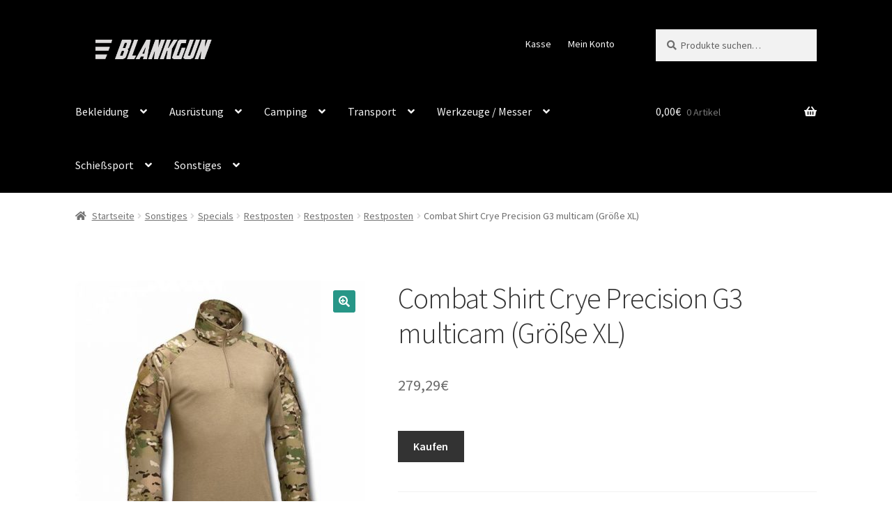

--- FILE ---
content_type: text/html; charset=UTF-8
request_url: https://blankgun.de/produkt/combat-shirt-crye-precision-g3-multicam-groesse-xl
body_size: 27048
content:
<!doctype html><html lang="de"><head><meta charset="UTF-8"><meta name="viewport" content="width=device-width, initial-scale=1"><link rel="stylesheet" id="ao_optimized_gfonts" href="https://fonts.googleapis.com/css?family=Source+Sans+Pro%3A400%2C300%2C300italic%2C400italic%2C600%2C700%2C900&amp;display=swap"><link rel="profile" href="http://gmpg.org/xfn/11"><link rel="pingback" href="https://blankgun.de/xmlrpc.php"><meta name='robots' content='index, follow, max-image-preview:large, max-snippet:-1, max-video-preview:-1' /><link media="all" href="https://blankgun.de/wp-content/cache/autoptimize/css/autoptimize_e4b4360cf724a24cf1c0bc5158ce9ed7.css" rel="stylesheet"><title>Combat Shirt Crye Precision G3 multicam (Größe XL) - Schreckschusswaffen Zubehör</title><meta name="description" content="Das G3 Combat Shirt ist ein robustes Operationshemd zum Tragen unter Schutzwesten. Das spezielle Design erleichtert den Wärmeaustausch, ohne den Körper zu" /><link rel="canonical" href="https://blankgun.de/produkt/combat-shirt-crye-precision-g3-multicam-groesse-xl" /><meta property="og:locale" content="de_DE" /><meta property="og:type" content="article" /><meta property="og:title" content="Combat Shirt Crye Precision G3 multicam (Größe XL) - Schreckschusswaffen Zubehör" /><meta property="og:description" content="Das G3 Combat Shirt ist ein robustes Operationshemd zum Tragen unter Schutzwesten. Das spezielle Design erleichtert den Wärmeaustausch, ohne den Körper zu" /><meta property="og:url" content="https://blankgun.de/produkt/combat-shirt-crye-precision-g3-multicam-groesse-xl" /><meta property="og:site_name" content="Schreckschusswaffen Zubehör" /><meta property="article:modified_time" content="2020-05-15T07:28:29+00:00" /><meta property="og:image" content="https://blankgun.de/wp-content/uploads/2020/05/11118-0_600x600-5.jpg" /><meta property="og:image:width" content="600" /><meta property="og:image:height" content="600" /><meta property="og:image:type" content="image/jpeg" /><meta name="twitter:card" content="summary_large_image" /> <script type="application/ld+json" class="yoast-schema-graph">{"@context":"https://schema.org","@graph":[{"@type":"WebPage","@id":"https://blankgun.de/produkt/combat-shirt-crye-precision-g3-multicam-groesse-xl","url":"https://blankgun.de/produkt/combat-shirt-crye-precision-g3-multicam-groesse-xl","name":"Combat Shirt Crye Precision G3 multicam (Größe XL) - Schreckschusswaffen Zubehör","isPartOf":{"@id":"https://blankgun.de/#website"},"primaryImageOfPage":{"@id":"https://blankgun.de/produkt/combat-shirt-crye-precision-g3-multicam-groesse-xl#primaryimage"},"image":{"@id":"https://blankgun.de/produkt/combat-shirt-crye-precision-g3-multicam-groesse-xl#primaryimage"},"thumbnailUrl":"https://blankgun.de/wp-content/uploads/2020/05/11118-0_600x600-5.jpg","datePublished":"2020-05-05T10:25:45+00:00","dateModified":"2020-05-15T07:28:29+00:00","description":"Das G3 Combat Shirt ist ein robustes Operationshemd zum Tragen unter Schutzwesten. Das spezielle Design erleichtert den Wärmeaustausch, ohne den Körper zu","breadcrumb":{"@id":"https://blankgun.de/produkt/combat-shirt-crye-precision-g3-multicam-groesse-xl#breadcrumb"},"inLanguage":"de","potentialAction":[{"@type":"ReadAction","target":["https://blankgun.de/produkt/combat-shirt-crye-precision-g3-multicam-groesse-xl"]}]},{"@type":"ImageObject","inLanguage":"de","@id":"https://blankgun.de/produkt/combat-shirt-crye-precision-g3-multicam-groesse-xl#primaryimage","url":"https://blankgun.de/wp-content/uploads/2020/05/11118-0_600x600-5.jpg","contentUrl":"https://blankgun.de/wp-content/uploads/2020/05/11118-0_600x600-5.jpg","width":600,"height":600,"caption":"Combat Shirt Crye Precision G3 multicam (Größe XL)"},{"@type":"BreadcrumbList","@id":"https://blankgun.de/produkt/combat-shirt-crye-precision-g3-multicam-groesse-xl#breadcrumb","itemListElement":[{"@type":"ListItem","position":1,"name":"Startseite","item":"https://blankgun.de/"},{"@type":"ListItem","position":2,"name":"Shop","item":"https://blankgun.de/hauptseite/shop"},{"@type":"ListItem","position":3,"name":"Combat Shirt Crye Precision G3 multicam (Größe XL)"}]},{"@type":"WebSite","@id":"https://blankgun.de/#website","url":"https://blankgun.de/","name":"Schreckschusswaffen Zubehör","description":"","publisher":{"@id":"https://blankgun.de/#organization"},"potentialAction":[{"@type":"SearchAction","target":{"@type":"EntryPoint","urlTemplate":"https://blankgun.de/?s={search_term_string}"},"query-input":"required name=search_term_string"}],"inLanguage":"de"},{"@type":"Organization","@id":"https://blankgun.de/#organization","name":"Schreckschusswaffen Zubehör","url":"https://blankgun.de/","logo":{"@type":"ImageObject","inLanguage":"de","@id":"https://blankgun.de/#/schema/logo/image/","url":"https://blankgun.de/wp-content/uploads/2020/01/logo_9.png","contentUrl":"https://blankgun.de/wp-content/uploads/2020/01/logo_9.png","width":400,"height":100,"caption":"Schreckschusswaffen Zubehör"},"image":{"@id":"https://blankgun.de/#/schema/logo/image/"}}]}</script> <link href='https://fonts.gstatic.com' crossorigin='anonymous' rel='preconnect' /><link rel="alternate" type="application/rss+xml" title="Schreckschusswaffen Zubehör &raquo; Feed" href="https://blankgun.de/feed" /><link rel="alternate" type="application/rss+xml" title="Schreckschusswaffen Zubehör &raquo; Kommentar-Feed" href="https://blankgun.de/comments/feed" /><link rel="alternate" type="application/rss+xml" title="Schreckschusswaffen Zubehör &raquo; Combat Shirt Crye Precision G3 multicam (Größe XL)-Kommentar-Feed" href="https://blankgun.de/produkt/combat-shirt-crye-precision-g3-multicam-groesse-xl/feed" /> <script src="https://blankgun.de/wp-includes/js/jquery/jquery.min.js" id="jquery-core-js"></script> <link rel="https://api.w.org/" href="https://blankgun.de/wp-json/" /><link rel="alternate" title="JSON" type="application/json" href="https://blankgun.de/wp-json/wp/v2/product/25135035865" /><link rel="EditURI" type="application/rsd+xml" title="RSD" href="https://blankgun.de/xmlrpc.php?rsd" /><meta name="generator" content="WordPress 6.6.4" /><meta name="generator" content="WooCommerce 7.7.2" /><link rel='shortlink' href='https://blankgun.de/?p=25135035865' /><link rel="alternate" title="oEmbed (JSON)" type="application/json+oembed" href="https://blankgun.de/wp-json/oembed/1.0/embed?url=https%3A%2F%2Fblankgun.de%2Fprodukt%2Fcombat-shirt-crye-precision-g3-multicam-groesse-xl" /><link rel="alternate" title="oEmbed (XML)" type="text/xml+oembed" href="https://blankgun.de/wp-json/oembed/1.0/embed?url=https%3A%2F%2Fblankgun.de%2Fprodukt%2Fcombat-shirt-crye-precision-g3-multicam-groesse-xl&#038;format=xml" />  <script async src="https://www.googletagmanager.com/gtag/js?id=UA-133962077-1"></script> <script>window.dataLayer = window.dataLayer || [];
				function gtag(){dataLayer.push(arguments);}
				gtag('js', new Date());
				gtag( 'config', 'UA-133962077-1' );</script> <noscript><style>.woocommerce-product-gallery{ opacity: 1 !important; }</style></noscript><meta name="generator" content="Elementor 3.13.4; features: a11y_improvements, additional_custom_breakpoints; settings: css_print_method-external, google_font-enabled, font_display-auto"><link rel="icon" href="https://blankgun.de/wp-content/uploads/2020/04/cropped-icon_black-32x32.png" sizes="32x32" /><link rel="icon" href="https://blankgun.de/wp-content/uploads/2020/04/cropped-icon_black-192x192.png" sizes="192x192" /><link rel="apple-touch-icon" href="https://blankgun.de/wp-content/uploads/2020/04/cropped-icon_black-180x180.png" /><meta name="msapplication-TileImage" content="https://blankgun.de/wp-content/uploads/2020/04/cropped-icon_black-270x270.png" /></head><body class="product-template-default single single-product postid-25135035865 wp-custom-logo wp-embed-responsive theme-storefront woocommerce woocommerce-page woocommerce-no-js storefront-full-width-content storefront-secondary-navigation storefront-align-wide right-sidebar woocommerce-active elementor-default elementor-kit-40673211769"><div id="page" class="hfeed site"><header id="masthead" class="site-header" role="banner" style=""><div class="col-full"> <a class="skip-link screen-reader-text" href="#site-navigation">Zur Navigation springen</a> <a class="skip-link screen-reader-text" href="#content">Zum Inhalt springen</a><div class="site-branding"> <a href="https://blankgun.de/" class="custom-logo-link" rel="home"><img width="400" height="100" src="https://blankgun.de/wp-content/uploads/2020/01/logo_9.png" class="custom-logo" alt="Schreckschusswaffen Zubehör" decoding="async" srcset="https://blankgun.de/wp-content/uploads/2020/01/logo_9.png 400w, https://blankgun.de/wp-content/uploads/2020/01/logo_9-300x75.png 300w, https://blankgun.de/wp-content/uploads/2020/01/logo_9-324x81.png 324w" sizes="(max-width: 400px) 100vw, 400px" /></a></div><nav class="secondary-navigation" role="navigation" aria-label="Sekundäre Navigation"><div class="menu-infomenue-container"><ul id="menu-infomenue" class="menu"><li id="menu-item-56" class="menu-item menu-item-type-post_type menu-item-object-page menu-item-56"><a href="https://blankgun.de/kasse">Kasse</a></li><li id="menu-item-57" class="menu-item menu-item-type-post_type menu-item-object-page menu-item-57"><a href="https://blankgun.de/mein-konto">Mein Konto</a></li></ul></div></nav><div class="site-search"><div class="widget woocommerce widget_product_search"><form role="search" method="get" class="woocommerce-product-search" action="https://blankgun.de/"> <label class="screen-reader-text" for="woocommerce-product-search-field-0">Suche nach:</label> <input type="search" id="woocommerce-product-search-field-0" class="search-field" placeholder="Produkte suchen&hellip;" value="" name="s" /> <button type="submit" value="Suche" class="wp-element-button">Suche</button> <input type="hidden" name="post_type" value="product" /></form></div></div></div><div class="storefront-primary-navigation"><div class="col-full"><nav id="site-navigation" class="main-navigation" role="navigation" aria-label="Primäre Navigation"> <button id="site-navigation-menu-toggle" class="menu-toggle" aria-controls="site-navigation" aria-expanded="false"><span>Menü</span></button><div class="primary-navigation"><ul id="menu-menu-asmc" class="menu"><li id="menu-item-25135031803" class="menu-item menu-item-type-custom menu-item-object-custom menu-item-has-children menu-item-25135031803"><a href="https://blankgun.de/produkt-kategorie/bekleidung">Bekleidung</a><ul class="sub-menu"><li id="menu-item-26548635955" class="menu-item menu-item-type-taxonomy menu-item-object-product_cat menu-item-26548635955"><a href="https://blankgun.de/produkt-kategorie/bekleidung/mode">Mode Zivil</a></li><li id="menu-item-26329565025" class="menu-item menu-item-type-taxonomy menu-item-object-product_cat menu-item-has-children menu-item-26329565025"><a href="https://blankgun.de/produkt-kategorie/bekleidung/accessoires">Accessoires</a><ul class="sub-menu"><li id="menu-item-26329565026" class="menu-item menu-item-type-taxonomy menu-item-object-product_cat menu-item-26329565026"><a href="https://blankgun.de/produkt-kategorie/bekleidung/accessoires/guertel">Gürtel</a></li><li id="menu-item-26329565027" class="menu-item menu-item-type-taxonomy menu-item-object-product_cat menu-item-26329565027"><a href="https://blankgun.de/produkt-kategorie/bekleidung/accessoires/hosentraeger">Hosenträger</a></li><li id="menu-item-26329565028" class="menu-item menu-item-type-taxonomy menu-item-object-product_cat menu-item-26329565028"><a href="https://blankgun.de/produkt-kategorie/bekleidung/accessoires/schals">Schals</a></li></ul></li><li id="menu-item-26329565029" class="menu-item menu-item-type-taxonomy menu-item-object-product_cat menu-item-has-children menu-item-26329565029"><a href="https://blankgun.de/produkt-kategorie/bekleidung/damen-kinder">Damen / Kinder</a><ul class="sub-menu"><li id="menu-item-26329565030" class="menu-item menu-item-type-taxonomy menu-item-object-product_cat menu-item-has-children menu-item-26329565030"><a href="https://blankgun.de/produkt-kategorie/bekleidung/damen-kinder/hemden-shirts">Hemden / Shirts</a><ul class="sub-menu"><li id="menu-item-26329565031" class="menu-item menu-item-type-taxonomy menu-item-object-product_cat menu-item-26329565031"><a href="https://blankgun.de/produkt-kategorie/bekleidung/damen-kinder/hemden-shirts/hemden">Hemden</a></li><li id="menu-item-26329565033" class="menu-item menu-item-type-taxonomy menu-item-object-product_cat menu-item-26329565033"><a href="https://blankgun.de/produkt-kategorie/bekleidung/damen-kinder/hemden-shirts/shirts-hemden-shirts">Shirts</a></li></ul></li><li id="menu-item-26329565035" class="menu-item menu-item-type-taxonomy menu-item-object-product_cat menu-item-has-children menu-item-26329565035"><a href="https://blankgun.de/produkt-kategorie/bekleidung/damen-kinder/hosen-damen-kinder">Hosen</a><ul class="sub-menu"><li id="menu-item-26329565037" class="menu-item menu-item-type-taxonomy menu-item-object-product_cat menu-item-26329565037"><a href="https://blankgun.de/produkt-kategorie/bekleidung/damen-kinder/hosen-damen-kinder/hosen-lang-hosen-damen-kinder">Hosen lang</a></li><li id="menu-item-26329565038" class="menu-item menu-item-type-taxonomy menu-item-object-product_cat menu-item-26329565038"><a href="https://blankgun.de/produkt-kategorie/bekleidung/damen-kinder/hosen-damen-kinder/shorts-roecke">Shorts / Röcke</a></li></ul></li><li id="menu-item-26329565041" class="menu-item menu-item-type-taxonomy menu-item-object-product_cat menu-item-26329565041"><a href="https://blankgun.de/produkt-kategorie/bekleidung/damen-kinder/jacken-damen-kinder">Jacken</a></li><li id="menu-item-26329565042" class="menu-item menu-item-type-taxonomy menu-item-object-product_cat menu-item-26329565042"><a href="https://blankgun.de/produkt-kategorie/bekleidung/damen-kinder/kinderbekleidung">Kinderbekleidung</a></li><li id="menu-item-26329565043" class="menu-item menu-item-type-taxonomy menu-item-object-product_cat menu-item-26329565043"><a href="https://blankgun.de/produkt-kategorie/bekleidung/damen-kinder/pullover-westen">Pullover / Westen</a></li><li id="menu-item-26329565044" class="menu-item menu-item-type-taxonomy menu-item-object-product_cat menu-item-26329565044"><a href="https://blankgun.de/produkt-kategorie/bekleidung/damen-kinder/unterwaesche-accessoires">Unterwäsche / Accessoires</a></li></ul></li><li id="menu-item-25135031810" class="menu-item menu-item-type-taxonomy menu-item-object-product_cat menu-item-has-children menu-item-25135031810"><a href="https://blankgun.de/produkt-kategorie/bekleidung/herren">Herren</a><ul class="sub-menu"><li id="menu-item-26329565047" class="menu-item menu-item-type-taxonomy menu-item-object-product_cat menu-item-has-children menu-item-26329565047"><a href="https://blankgun.de/produkt-kategorie/bekleidung/herren/handschuhe">Handschuhe</a><ul class="sub-menu"><li id="menu-item-26329565045" class="menu-item menu-item-type-taxonomy menu-item-object-product_cat menu-item-26329565045"><a href="https://blankgun.de/produkt-kategorie/bekleidung/herren/handschuhe/arbeitshandschuhe">Arbeitshandschuhe</a></li><li id="menu-item-26329565046" class="menu-item menu-item-type-taxonomy menu-item-object-product_cat menu-item-26329565046"><a href="https://blankgun.de/produkt-kategorie/bekleidung/herren/handschuhe/einsatzhandschuhe">Einsatzhandschuhe</a></li><li id="menu-item-26329565048" class="menu-item menu-item-type-taxonomy menu-item-object-product_cat menu-item-26329565048"><a href="https://blankgun.de/produkt-kategorie/bekleidung/herren/handschuhe/sonstige-handschuhe">Sonstige Handschuhe</a></li><li id="menu-item-26329565049" class="menu-item menu-item-type-taxonomy menu-item-object-product_cat menu-item-26329565049"><a href="https://blankgun.de/produkt-kategorie/bekleidung/herren/handschuhe/thermohandschuhe">Thermohandschuhe</a></li></ul></li><li id="menu-item-25135031811" class="menu-item menu-item-type-taxonomy menu-item-object-product_cat menu-item-has-children menu-item-25135031811"><a href="https://blankgun.de/produkt-kategorie/bekleidung/herren/hosen">Hosen</a><ul class="sub-menu"><li id="menu-item-25135031812" class="menu-item menu-item-type-taxonomy menu-item-object-product_cat menu-item-25135031812"><a href="https://blankgun.de/produkt-kategorie/bekleidung/herren/hosen/feldhosen">Feldhosen</a></li><li id="menu-item-26329565036" class="menu-item menu-item-type-taxonomy menu-item-object-product_cat menu-item-26329565036"><a href="https://blankgun.de/produkt-kategorie/bekleidung/herren/hosen/hosen-lang">Hosen lang</a></li><li id="menu-item-26329565050" class="menu-item menu-item-type-taxonomy menu-item-object-product_cat menu-item-26329565050"><a href="https://blankgun.de/produkt-kategorie/bekleidung/herren/hosen/kaelteschutzhosen">Kälteschutzhosen</a></li><li id="menu-item-26329565051" class="menu-item menu-item-type-taxonomy menu-item-object-product_cat menu-item-26329565051"><a href="https://blankgun.de/produkt-kategorie/bekleidung/herren/hosen/naesseschutzhosen">Nässeschutzhosen</a></li></ul></li><li id="menu-item-25135031819" class="menu-item menu-item-type-taxonomy menu-item-object-product_cat menu-item-has-children menu-item-25135031819"><a href="https://blankgun.de/produkt-kategorie/bekleidung/herren/jacken">Jacken</a><ul class="sub-menu"><li id="menu-item-25135031820" class="menu-item menu-item-type-taxonomy menu-item-object-product_cat menu-item-25135031820"><a href="https://blankgun.de/produkt-kategorie/bekleidung/herren/jacken/feldjacken">Feldjacken</a></li><li id="menu-item-26329565052" class="menu-item menu-item-type-taxonomy menu-item-object-product_cat menu-item-26329565052"><a href="https://blankgun.de/produkt-kategorie/bekleidung/herren/jacken/fleecejacken">Fleecejacken</a></li><li id="menu-item-25135031821" class="menu-item menu-item-type-taxonomy menu-item-object-product_cat menu-item-25135031821"><a href="https://blankgun.de/produkt-kategorie/bekleidung/herren/jacken/jacken-jacken">Jacken</a></li><li id="menu-item-25135034245" class="menu-item menu-item-type-taxonomy menu-item-object-product_cat menu-item-25135034245"><a href="https://blankgun.de/produkt-kategorie/bekleidung/herren/jacken/kaelteschutzjacken">Kälteschutzjacken</a></li><li id="menu-item-25135031822" class="menu-item menu-item-type-taxonomy menu-item-object-product_cat menu-item-25135031822"><a href="https://blankgun.de/produkt-kategorie/bekleidung/herren/jacken/naesseschutzjacken">Nässeschutzjacken</a></li><li id="menu-item-25135034249" class="menu-item menu-item-type-taxonomy menu-item-object-product_cat menu-item-25135034249"><a href="https://blankgun.de/produkt-kategorie/bekleidung/herren/jacken/smocks">Smocks</a></li><li id="menu-item-25135034250" class="menu-item menu-item-type-taxonomy menu-item-object-product_cat menu-item-25135034250"><a href="https://blankgun.de/produkt-kategorie/bekleidung/herren/jacken/softshelljacken">Softshelljacken</a></li><li id="menu-item-25135034251" class="menu-item menu-item-type-taxonomy menu-item-object-product_cat menu-item-25135034251"><a href="https://blankgun.de/produkt-kategorie/bekleidung/herren/jacken/westen">Westen</a></li></ul></li><li id="menu-item-26329565053" class="menu-item menu-item-type-taxonomy menu-item-object-product_cat menu-item-26329565053"><a href="https://blankgun.de/produkt-kategorie/bekleidung/herren/kombis">Kombis</a></li><li id="menu-item-26329565054" class="menu-item menu-item-type-taxonomy menu-item-object-product_cat menu-item-has-children menu-item-26329565054"><a href="https://blankgun.de/produkt-kategorie/bekleidung/herren/pullover">Pullover</a><ul class="sub-menu"><li id="menu-item-26329565055" class="menu-item menu-item-type-taxonomy menu-item-object-product_cat menu-item-26329565055"><a href="https://blankgun.de/produkt-kategorie/bekleidung/herren/pullover/kapuzenpullover">Kapuzenpullover</a></li><li id="menu-item-26329565056" class="menu-item menu-item-type-taxonomy menu-item-object-product_cat menu-item-26329565056"><a href="https://blankgun.de/produkt-kategorie/bekleidung/herren/pullover/sweatshirts">Sweatshirts</a></li></ul></li><li id="menu-item-25135031823" class="menu-item menu-item-type-taxonomy menu-item-object-product_cat menu-item-has-children menu-item-25135031823"><a href="https://blankgun.de/produkt-kategorie/bekleidung/herren/shirts-hemden">Shirts / Hemden</a><ul class="sub-menu"><li id="menu-item-25135031824" class="menu-item menu-item-type-taxonomy menu-item-object-product_cat menu-item-25135031824"><a href="https://blankgun.de/produkt-kategorie/bekleidung/herren/shirts-hemden/combat-shirts">Combat Shirts</a></li><li id="menu-item-26329565057" class="menu-item menu-item-type-taxonomy menu-item-object-product_cat menu-item-26329565057"><a href="https://blankgun.de/produkt-kategorie/bekleidung/herren/shirts-hemden/hemden-kurz">Hemden kurz</a></li><li id="menu-item-25135034252" class="menu-item menu-item-type-taxonomy menu-item-object-product_cat menu-item-25135034252"><a href="https://blankgun.de/produkt-kategorie/bekleidung/herren/shirts-hemden/hemden-lang">Hemden lang</a></li><li id="menu-item-26329565058" class="menu-item menu-item-type-taxonomy menu-item-object-product_cat menu-item-26329565058"><a href="https://blankgun.de/produkt-kategorie/bekleidung/herren/shirts-hemden/polo-shirts">Polo Shirts</a></li><li id="menu-item-25135034253" class="menu-item menu-item-type-taxonomy menu-item-object-product_cat menu-item-25135034253"><a href="https://blankgun.de/produkt-kategorie/bekleidung/herren/shirts-hemden/shirts">Shirts</a></li><li id="menu-item-26329565059" class="menu-item menu-item-type-taxonomy menu-item-object-product_cat menu-item-26329565059"><a href="https://blankgun.de/produkt-kategorie/bekleidung/herren/shirts-hemden/sportshirts">Sportshirts</a></li><li id="menu-item-26329565060" class="menu-item menu-item-type-taxonomy menu-item-object-product_cat menu-item-26329565060"><a href="https://blankgun.de/produkt-kategorie/bekleidung/herren/shirts-hemden/tank-tops">Tank Tops</a></li></ul></li><li id="menu-item-26329565061" class="menu-item menu-item-type-taxonomy menu-item-object-product_cat menu-item-26329565061"><a href="https://blankgun.de/produkt-kategorie/bekleidung/herren/shorts">Shorts</a></li></ul></li><li id="menu-item-26329565062" class="menu-item menu-item-type-taxonomy menu-item-object-product_cat menu-item-has-children menu-item-26329565062"><a href="https://blankgun.de/produkt-kategorie/bekleidung/herren/unterwaesche">Unterwäsche</a><ul class="sub-menu"><li id="menu-item-26329565063" class="menu-item menu-item-type-taxonomy menu-item-object-product_cat menu-item-26329565063"><a href="https://blankgun.de/produkt-kategorie/bekleidung/herren/unterwaesche/kurze-unterwaesche">kurze Unterwäsche</a></li><li id="menu-item-26329565064" class="menu-item menu-item-type-taxonomy menu-item-object-product_cat menu-item-26329565064"><a href="https://blankgun.de/produkt-kategorie/bekleidung/herren/unterwaesche/lange-unterwaesche">lange Unterwäsche</a></li><li id="menu-item-26329565065" class="menu-item menu-item-type-taxonomy menu-item-object-product_cat menu-item-26329565065"><a href="https://blankgun.de/produkt-kategorie/bekleidung/herren/unterwaesche/unterwaesche-sets">Unterwäsche Sets</a></li></ul></li><li id="menu-item-26329565066" class="menu-item menu-item-type-taxonomy menu-item-object-product_cat menu-item-has-children menu-item-26329565066"><a href="https://blankgun.de/produkt-kategorie/bekleidung/kopfbedeckung">Kopfbedeckung</a><ul class="sub-menu"><li id="menu-item-26329565067" class="menu-item menu-item-type-taxonomy menu-item-object-product_cat menu-item-26329565067"><a href="https://blankgun.de/produkt-kategorie/bekleidung/kopfbedeckung/balaclavas">Balaclavas</a></li><li id="menu-item-26329565068" class="menu-item menu-item-type-taxonomy menu-item-object-product_cat menu-item-26329565068"><a href="https://blankgun.de/produkt-kategorie/bekleidung/kopfbedeckung/barette">Barette</a></li><li id="menu-item-26329565069" class="menu-item menu-item-type-taxonomy menu-item-object-product_cat menu-item-26329565069"><a href="https://blankgun.de/produkt-kategorie/bekleidung/kopfbedeckung/boonies">Boonies</a></li><li id="menu-item-26329565070" class="menu-item menu-item-type-taxonomy menu-item-object-product_cat menu-item-has-children menu-item-26329565070"><a href="https://blankgun.de/produkt-kategorie/bekleidung/kopfbedeckung/caps">Caps</a><ul class="sub-menu"><li id="menu-item-26329565071" class="menu-item menu-item-type-taxonomy menu-item-object-product_cat menu-item-26329565071"><a href="https://blankgun.de/produkt-kategorie/bekleidung/kopfbedeckung/caps/baseballcaps">Baseballcaps</a></li><li id="menu-item-26329565072" class="menu-item menu-item-type-taxonomy menu-item-object-product_cat menu-item-26329565072"><a href="https://blankgun.de/produkt-kategorie/bekleidung/kopfbedeckung/caps/bdu-caps">BDU caps</a></li><li id="menu-item-26329565073" class="menu-item menu-item-type-taxonomy menu-item-object-product_cat menu-item-26329565073"><a href="https://blankgun.de/produkt-kategorie/bekleidung/kopfbedeckung/caps/sonstige-muetzen">Sonstige Mützen</a></li></ul></li><li id="menu-item-26329565074" class="menu-item menu-item-type-taxonomy menu-item-object-product_cat menu-item-26329565074"><a href="https://blankgun.de/produkt-kategorie/bekleidung/kopfbedeckung/kopftuecher">Kopftücher</a></li><li id="menu-item-26329565075" class="menu-item menu-item-type-taxonomy menu-item-object-product_cat menu-item-26329565075"><a href="https://blankgun.de/produkt-kategorie/bekleidung/kopfbedeckung/muetzen">Mützen</a></li></ul></li><li id="menu-item-25135031825" class="menu-item menu-item-type-taxonomy menu-item-object-product_cat menu-item-has-children menu-item-25135031825"><a href="https://blankgun.de/produkt-kategorie/bekleidung/militaerbekleidung">Militärbekleidung</a><ul class="sub-menu"><li id="menu-item-25135031826" class="menu-item menu-item-type-taxonomy menu-item-object-product_cat menu-item-25135031826"><a href="https://blankgun.de/produkt-kategorie/bekleidung/militaerbekleidung/feldblusen-combat-shirts">Feldblusen / Combat Shirts</a></li><li id="menu-item-26329565076" class="menu-item menu-item-type-taxonomy menu-item-object-product_cat menu-item-26329565076"><a href="https://blankgun.de/produkt-kategorie/bekleidung/militaerbekleidung/feldhosen-tactical-pants">Feldhosen / Tactical Pants</a></li><li id="menu-item-26329565077" class="menu-item menu-item-type-taxonomy menu-item-object-product_cat menu-item-26329565077"><a href="https://blankgun.de/produkt-kategorie/bekleidung/militaerbekleidung/ponchos-naesseschutz">Ponchos / Nässeschutz</a></li></ul></li><li id="menu-item-26329565078" class="menu-item menu-item-type-taxonomy menu-item-object-product_cat menu-item-has-children menu-item-26329565078"><a href="https://blankgun.de/produkt-kategorie/bekleidung/stiefel-schuhe-mehr">Stiefel / Schuhe &#038; mehr</a><ul class="sub-menu"><li id="menu-item-26329565081" class="menu-item menu-item-type-taxonomy menu-item-object-product_cat menu-item-26329565081"><a href="https://blankgun.de/produkt-kategorie/bekleidung/stiefel-schuhe-mehr/gamaschen">Gamaschen</a></li><li id="menu-item-26329565082" class="menu-item menu-item-type-taxonomy menu-item-object-product_cat menu-item-26329565082"><a href="https://blankgun.de/produkt-kategorie/bekleidung/stiefel-schuhe-mehr/sandalen">Sandalen</a></li><li id="menu-item-26329565083" class="menu-item menu-item-type-taxonomy menu-item-object-product_cat menu-item-has-children menu-item-26329565083"><a href="https://blankgun.de/produkt-kategorie/bekleidung/stiefel-schuhe-mehr/schuhe">Schuhe</a><ul class="sub-menu"><li id="menu-item-26329565084" class="menu-item menu-item-type-taxonomy menu-item-object-product_cat menu-item-26329565084"><a href="https://blankgun.de/produkt-kategorie/bekleidung/stiefel-schuhe-mehr/schuhe/gelaende-schuhe">Gelände Schuhe</a></li><li id="menu-item-26329565085" class="menu-item menu-item-type-taxonomy menu-item-object-product_cat menu-item-26329565085"><a href="https://blankgun.de/produkt-kategorie/bekleidung/stiefel-schuhe-mehr/schuhe/sonstige-schuhe">Sonstige Schuhe</a></li><li id="menu-item-26329565086" class="menu-item menu-item-type-taxonomy menu-item-object-product_cat menu-item-26329565086"><a href="https://blankgun.de/produkt-kategorie/bekleidung/stiefel-schuhe-mehr/schuhpflege-zubehoer">Schuhpflege / Zubehör</a></li></ul></li><li id="menu-item-26329565088" class="menu-item menu-item-type-taxonomy menu-item-object-product_cat menu-item-has-children menu-item-26329565088"><a href="https://blankgun.de/produkt-kategorie/bekleidung/stiefel-schuhe-mehr/socken">Socken</a><ul class="sub-menu"><li id="menu-item-26329565087" class="menu-item menu-item-type-taxonomy menu-item-object-product_cat menu-item-26329565087"><a href="https://blankgun.de/produkt-kategorie/bekleidung/stiefel-schuhe-mehr/socken/allroundsocken">Allroundsocken</a></li><li id="menu-item-26329565089" class="menu-item menu-item-type-taxonomy menu-item-object-product_cat menu-item-26329565089"><a href="https://blankgun.de/produkt-kategorie/bekleidung/stiefel-schuhe-mehr/socken/thermosocken">Thermosocken</a></li></ul></li><li id="menu-item-26329565090" class="menu-item menu-item-type-taxonomy menu-item-object-product_cat menu-item-26329565090"><a href="https://blankgun.de/produkt-kategorie/bekleidung/stiefel-schuhe-mehr/sohlen">Sohlen</a></li><li id="menu-item-26329565094" class="menu-item menu-item-type-taxonomy menu-item-object-product_cat menu-item-has-children menu-item-26329565094"><a href="https://blankgun.de/produkt-kategorie/bekleidung/stiefel-schuhe-mehr/stiefel">Stiefel</a><ul class="sub-menu"><li id="menu-item-26329565091" class="menu-item menu-item-type-taxonomy menu-item-object-product_cat menu-item-26329565091"><a href="https://blankgun.de/produkt-kategorie/bekleidung/stiefel-schuhe-mehr/stiefel/bergstiefel">Bergstiefel</a></li><li id="menu-item-26329565092" class="menu-item menu-item-type-taxonomy menu-item-object-product_cat menu-item-26329565092"><a href="https://blankgun.de/produkt-kategorie/bekleidung/stiefel-schuhe-mehr/stiefel/einsatzstiefel">Einsatzstiefel</a></li><li id="menu-item-26329565093" class="menu-item menu-item-type-taxonomy menu-item-object-product_cat menu-item-26329565093"><a href="https://blankgun.de/produkt-kategorie/bekleidung/stiefel-schuhe-mehr/stiefel/sonstige-stiefel">Sonstige Stiefel</a></li><li id="menu-item-26329565095" class="menu-item menu-item-type-taxonomy menu-item-object-product_cat menu-item-26329565095"><a href="https://blankgun.de/produkt-kategorie/bekleidung/stiefel-schuhe-mehr/stiefel/trekkingstiefel">Trekkingstiefel</a></li></ul></li></ul></li></ul></li><li id="menu-item-25135031813" class="menu-item menu-item-type-custom menu-item-object-custom menu-item-has-children menu-item-25135031813"><a href="https://blankgun.de/produkt-kategorie/ausruestung">Ausrüstung</a><ul class="sub-menu"><li id="menu-item-26548635897" class="menu-item menu-item-type-taxonomy menu-item-object-product_cat menu-item-has-children menu-item-26548635897"><a href="https://blankgun.de/produkt-kategorie/ausruestung/ausruestung-home">Ausrüstung Frankonia</a><ul class="sub-menu"><li id="menu-item-26548635900" class="menu-item menu-item-type-taxonomy menu-item-object-product_cat menu-item-26548635900"><a href="https://blankgun.de/produkt-kategorie/ausruestung/ausruestung-home/armbanduhren-ausruestung-home">Armbanduhren</a></li><li id="menu-item-26548635902" class="menu-item menu-item-type-taxonomy menu-item-object-product_cat menu-item-26548635902"><a href="https://blankgun.de/produkt-kategorie/ausruestung/ausruestung-home/batterien-akkus">Batterien &#038; Akkus</a></li><li id="menu-item-26548635904" class="menu-item menu-item-type-taxonomy menu-item-object-product_cat menu-item-26548635904"><a href="https://blankgun.de/produkt-kategorie/ausruestung/ausruestung-home/buecher-dvds-ausruestung-home">Bücher &#038; DVDs</a></li><li id="menu-item-26548635911" class="menu-item menu-item-type-taxonomy menu-item-object-product_cat menu-item-26548635911"><a href="https://blankgun.de/produkt-kategorie/ausruestung/ausruestung-home/erste-hilfe-ausruestung-home">Erste Hilfe</a></li><li id="menu-item-26548635913" class="menu-item menu-item-type-taxonomy menu-item-object-product_cat menu-item-has-children menu-item-26548635913"><a href="https://blankgun.de/produkt-kategorie/ausruestung/ausruestung-home/heim-familie">Heim &#038; Familie</a><ul class="sub-menu"><li id="menu-item-26548635914" class="menu-item menu-item-type-taxonomy menu-item-object-product_cat menu-item-26548635914"><a href="https://blankgun.de/produkt-kategorie/ausruestung/ausruestung-home/heim-familie/accessoires-geschenke">Accessoires &#038; Geschenke</a></li><li id="menu-item-26548635915" class="menu-item menu-item-type-taxonomy menu-item-object-product_cat menu-item-26548635915"><a href="https://blankgun.de/produkt-kategorie/ausruestung/ausruestung-home/heim-familie/glaeser-kruege">Gläser &#038; Krüge</a></li><li id="menu-item-26548635916" class="menu-item menu-item-type-taxonomy menu-item-object-product_cat menu-item-26548635916"><a href="https://blankgun.de/produkt-kategorie/ausruestung/ausruestung-home/heim-familie/haussicherheit">Haussicherheit</a></li><li id="menu-item-26548635918" class="menu-item menu-item-type-taxonomy menu-item-object-product_cat menu-item-26548635918"><a href="https://blankgun.de/produkt-kategorie/ausruestung/ausruestung-home/heim-familie/kinderecke">Kinderecke</a></li><li id="menu-item-26548635919" class="menu-item menu-item-type-taxonomy menu-item-object-product_cat menu-item-26548635919"><a href="https://blankgun.de/produkt-kategorie/ausruestung/ausruestung-home/heim-familie/kochen-zubereiten">Kochen &#038; Zubereiten</a></li><li id="menu-item-26548635920" class="menu-item menu-item-type-taxonomy menu-item-object-product_cat menu-item-26548635920"><a href="https://blankgun.de/produkt-kategorie/ausruestung/ausruestung-home/heim-familie/raumausstattung">Raumausstattung</a></li><li id="menu-item-26548635921" class="menu-item menu-item-type-taxonomy menu-item-object-product_cat menu-item-26548635921"><a href="https://blankgun.de/produkt-kategorie/ausruestung/ausruestung-home/heim-familie/tafelgeschirr">Tafelgeschirr</a></li></ul></li><li id="menu-item-26548635923" class="menu-item menu-item-type-taxonomy menu-item-object-product_cat menu-item-26548635923"><a href="https://blankgun.de/produkt-kategorie/ausruestung/ausruestung-home/hundebedarf-ausruestung-home">Hundebedarf</a></li></ul></li><li id="menu-item-26329564882" class="menu-item menu-item-type-taxonomy menu-item-object-product_cat menu-item-has-children menu-item-26329564882"><a href="https://blankgun.de/produkt-kategorie/ausruestung/abzeichen">Abzeichen</a><ul class="sub-menu"><li id="menu-item-26329564883" class="menu-item menu-item-type-taxonomy menu-item-object-product_cat menu-item-26329564883"><a href="https://blankgun.de/produkt-kategorie/ausruestung/abzeichen/3-d-patches-rubber-patches">3-D Patches / Rubber Patches</a></li><li id="menu-item-26329564884" class="menu-item menu-item-type-taxonomy menu-item-object-product_cat menu-item-has-children menu-item-26329564884"><a href="https://blankgun.de/produkt-kategorie/ausruestung/abzeichen/bundeswehr">Bundeswehr</a><ul class="sub-menu"><li id="menu-item-26329564885" class="menu-item menu-item-type-taxonomy menu-item-object-product_cat menu-item-26329564885"><a href="https://blankgun.de/produkt-kategorie/ausruestung/abzeichen/bundeswehr/barettabzeichen-bundeswehr">Barettabzeichen</a></li><li id="menu-item-26329564892" class="menu-item menu-item-type-taxonomy menu-item-object-product_cat menu-item-26329564892"><a href="https://blankgun.de/produkt-kategorie/ausruestung/abzeichen/bundeswehr/leistungsabzeichen">Leistungsabzeichen</a></li><li id="menu-item-26329564893" class="menu-item menu-item-type-taxonomy menu-item-object-product_cat menu-item-26329564893"><a href="https://blankgun.de/produkt-kategorie/ausruestung/abzeichen/bundeswehr/rangabzeichen">Rangabzeichen</a></li><li id="menu-item-26329564898" class="menu-item menu-item-type-taxonomy menu-item-object-product_cat menu-item-26329564898"><a href="https://blankgun.de/produkt-kategorie/ausruestung/abzeichen/bundeswehr/sonstiges-bundeswehr">Sonstiges</a></li><li id="menu-item-26329564895" class="menu-item menu-item-type-taxonomy menu-item-object-product_cat menu-item-26329564895"><a href="https://blankgun.de/produkt-kategorie/ausruestung/abzeichen/bundeswehr/taetigkeitsabzeichen">Tätigkeitsabzeichen</a></li></ul></li><li id="menu-item-26329564908" class="menu-item menu-item-type-taxonomy menu-item-object-product_cat menu-item-26329564908"><a href="https://blankgun.de/produkt-kategorie/ausruestung/abzeichen/erkennungsmarken">Erkennungsmarken</a></li><li id="menu-item-26329564909" class="menu-item menu-item-type-taxonomy menu-item-object-product_cat menu-item-has-children menu-item-26329564909"><a href="https://blankgun.de/produkt-kategorie/ausruestung/abzeichen/franzoesische-abzeichen">Französische Abzeichen</a><ul class="sub-menu"><li id="menu-item-26329564910" class="menu-item menu-item-type-taxonomy menu-item-object-product_cat menu-item-26329564910"><a href="https://blankgun.de/produkt-kategorie/ausruestung/abzeichen/franzoesische-abzeichen/abzeichen-der-sicherheitskraefte">Abzeichen der Sicherheitskräfte</a></li><li id="menu-item-26329564911" class="menu-item menu-item-type-taxonomy menu-item-object-product_cat menu-item-26329564911"><a href="https://blankgun.de/produkt-kategorie/ausruestung/abzeichen/franzoesische-abzeichen/barettabzeichen">Barettabzeichen</a></li><li id="menu-item-26329564915" class="menu-item menu-item-type-taxonomy menu-item-object-product_cat menu-item-26329564915"><a href="https://blankgun.de/produkt-kategorie/ausruestung/abzeichen/franzoesische-abzeichen/diverse-abzeichen">Diverse Abzeichen</a></li><li id="menu-item-26329564916" class="menu-item menu-item-type-taxonomy menu-item-object-product_cat menu-item-26329564916"><a href="https://blankgun.de/produkt-kategorie/ausruestung/abzeichen/franzoesische-abzeichen/militaerische-dienstgradabzeichen">Militärische Dienstgradabzeichen</a></li></ul></li><li id="menu-item-26329564917" class="menu-item menu-item-type-taxonomy menu-item-object-product_cat menu-item-has-children menu-item-26329564917"><a href="https://blankgun.de/produkt-kategorie/ausruestung/abzeichen/international">International</a><ul class="sub-menu"><li id="menu-item-26329564918" class="menu-item menu-item-type-taxonomy menu-item-object-product_cat menu-item-26329564918"><a href="https://blankgun.de/produkt-kategorie/ausruestung/abzeichen/international/englische-abzeichen">Englische Abzeichen</a></li><li id="menu-item-26329564919" class="menu-item menu-item-type-taxonomy menu-item-object-product_cat menu-item-26329564919"><a href="https://blankgun.de/produkt-kategorie/ausruestung/abzeichen/international/nummernschilder">Nummernschilder</a></li><li id="menu-item-26329564899" class="menu-item menu-item-type-taxonomy menu-item-object-product_cat menu-item-26329564899"><a href="https://blankgun.de/produkt-kategorie/ausruestung/abzeichen/international/sonstiges-international">Sonstiges</a></li><li id="menu-item-26329564920" class="menu-item menu-item-type-taxonomy menu-item-object-product_cat menu-item-26329564920"><a href="https://blankgun.de/produkt-kategorie/ausruestung/abzeichen/international/us-metallabzeichen">US Metallabzeichen</a></li><li id="menu-item-26329564921" class="menu-item menu-item-type-taxonomy menu-item-object-product_cat menu-item-26329564921"><a href="https://blankgun.de/produkt-kategorie/ausruestung/abzeichen/international/us-rangabzeichen">US Rangabzeichen</a></li><li id="menu-item-26329564922" class="menu-item menu-item-type-taxonomy menu-item-object-product_cat menu-item-26329564922"><a href="https://blankgun.de/produkt-kategorie/ausruestung/abzeichen/international/us-textilabzeichen">US Textilabzeichen</a></li></ul></li><li id="menu-item-26329564923" class="menu-item menu-item-type-taxonomy menu-item-object-product_cat menu-item-26329564923"><a href="https://blankgun.de/produkt-kategorie/ausruestung/abzeichen/namensbaender">Namensbänder</a></li><li id="menu-item-26329564900" class="menu-item menu-item-type-taxonomy menu-item-object-product_cat menu-item-has-children menu-item-26329564900"><a href="https://blankgun.de/produkt-kategorie/ausruestung/abzeichen/sonstiges-abzeichen">Sonstiges</a><ul class="sub-menu"><li id="menu-item-26329564924" class="menu-item menu-item-type-taxonomy menu-item-object-product_cat menu-item-26329564924"><a href="https://blankgun.de/produkt-kategorie/ausruestung/abzeichen/sonstiges-abzeichen/aufkleber">Aufkleber</a></li><li id="menu-item-26329564925" class="menu-item menu-item-type-taxonomy menu-item-object-product_cat menu-item-26329564925"><a href="https://blankgun.de/produkt-kategorie/ausruestung/abzeichen/sonstiges-abzeichen/orden">Orden</a></li><li id="menu-item-26329564926" class="menu-item menu-item-type-taxonomy menu-item-object-product_cat menu-item-26329564926"><a href="https://blankgun.de/produkt-kategorie/ausruestung/abzeichen/sonstiges-abzeichen/ordensspangen">Ordensspangen</a></li><li id="menu-item-26329564927" class="menu-item menu-item-type-taxonomy menu-item-object-product_cat menu-item-26329564927"><a href="https://blankgun.de/produkt-kategorie/ausruestung/abzeichen/sonstiges-abzeichen/pins">Pins</a></li><li id="menu-item-26329564928" class="menu-item menu-item-type-taxonomy menu-item-object-product_cat menu-item-26329564928"><a href="https://blankgun.de/produkt-kategorie/ausruestung/abzeichen/sonstiges-abzeichen/polizei-securityabzeichen">Polizei / Securityabzeichen</a></li></ul></li></ul></li><li id="menu-item-26329564886" class="menu-item menu-item-type-taxonomy menu-item-object-product_cat menu-item-has-children menu-item-26329564886"><a href="https://blankgun.de/produkt-kategorie/ausruestung/brillen-optik">Brillen / Optik</a><ul class="sub-menu"><li id="menu-item-26329564887" class="menu-item menu-item-type-taxonomy menu-item-object-product_cat menu-item-has-children menu-item-26329564887"><a href="https://blankgun.de/produkt-kategorie/ausruestung/brillen-optik/brillen">Brillen ASMC</a><ul class="sub-menu"><li id="menu-item-26329564929" class="menu-item menu-item-type-taxonomy menu-item-object-product_cat menu-item-26329564929"><a href="https://blankgun.de/produkt-kategorie/ausruestung/brillen-optik/brillen/schutzbrillen">Schutzbrillen</a></li><li id="menu-item-26329564930" class="menu-item menu-item-type-taxonomy menu-item-object-product_cat menu-item-26329564930"><a href="https://blankgun.de/produkt-kategorie/ausruestung/brillen-optik/brillen/sonnenbrillen">Sonnenbrillen</a></li></ul></li><li id="menu-item-26329564888" class="menu-item menu-item-type-taxonomy menu-item-object-product_cat menu-item-26329564888"><a href="https://blankgun.de/produkt-kategorie/ausruestung/brillen-optik/brillenzubehoer">Brillenzubehör ASMC</a></li><li id="menu-item-26329564931" class="menu-item menu-item-type-taxonomy menu-item-object-product_cat menu-item-26329564931"><a href="https://blankgun.de/produkt-kategorie/ausruestung/brillen-optik/fernglaeser">Ferngläser ASMC</a></li><li id="menu-item-26548636015" class="menu-item menu-item-type-taxonomy menu-item-object-product_cat menu-item-26548636015"><a href="https://blankgun.de/produkt-kategorie/ausruestung/brillen-optik/optik-home">Optik Frankonia</a></li></ul></li><li id="menu-item-26329564932" class="menu-item menu-item-type-taxonomy menu-item-object-product_cat menu-item-has-children menu-item-26329564932"><a href="https://blankgun.de/produkt-kategorie/ausruestung/erste-hilfe-schutz">Erste Hilfe / Schutz</a><ul class="sub-menu"><li id="menu-item-26329564933" class="menu-item menu-item-type-taxonomy menu-item-object-product_cat menu-item-has-children menu-item-26329564933"><a href="https://blankgun.de/produkt-kategorie/ausruestung/erste-hilfe-schutz/erste-hilfe">Erste Hilfe</a><ul class="sub-menu"><li id="menu-item-26329564934" class="menu-item menu-item-type-taxonomy menu-item-object-product_cat menu-item-26329564934"><a href="https://blankgun.de/produkt-kategorie/ausruestung/erste-hilfe-schutz/erste-hilfe/erste-hilfe-sets">Erste Hilfe Sets</a></li><li id="menu-item-26329564935" class="menu-item menu-item-type-taxonomy menu-item-object-product_cat menu-item-26329564935"><a href="https://blankgun.de/produkt-kategorie/ausruestung/erste-hilfe-schutz/erste-hilfe/notfallausruestung">Notfallausrüstung</a></li></ul></li><li id="menu-item-26329564938" class="menu-item menu-item-type-taxonomy menu-item-object-product_cat menu-item-26329564938"><a href="https://blankgun.de/produkt-kategorie/ausruestung/erste-hilfe-schutz/fusswaermer-handwaermer">Fußwärmer / Handwärmer</a></li><li id="menu-item-26329564939" class="menu-item menu-item-type-taxonomy menu-item-object-product_cat menu-item-26329564939"><a href="https://blankgun.de/produkt-kategorie/ausruestung/erste-hilfe-schutz/gehoerschutz">Gehörschutz</a></li><li id="menu-item-26329564940" class="menu-item menu-item-type-taxonomy menu-item-object-product_cat menu-item-26329564940"><a href="https://blankgun.de/produkt-kategorie/ausruestung/erste-hilfe-schutz/insektenschutz">Insektenschutz</a></li><li id="menu-item-26329564941" class="menu-item menu-item-type-taxonomy menu-item-object-product_cat menu-item-26329564941"><a href="https://blankgun.de/produkt-kategorie/ausruestung/erste-hilfe-schutz/sonnenschutz">Sonnenschutz</a></li></ul></li><li id="menu-item-26329564942" class="menu-item menu-item-type-taxonomy menu-item-object-product_cat menu-item-has-children menu-item-26329564942"><a href="https://blankgun.de/produkt-kategorie/ausruestung/licht">Licht</a><ul class="sub-menu"><li id="menu-item-26329564943" class="menu-item menu-item-type-taxonomy menu-item-object-product_cat menu-item-26329564943"><a href="https://blankgun.de/produkt-kategorie/ausruestung/licht/batterien">Batterien</a></li><li id="menu-item-26329564944" class="menu-item menu-item-type-taxonomy menu-item-object-product_cat menu-item-26329564944"><a href="https://blankgun.de/produkt-kategorie/ausruestung/licht/kerzen-fackeln">Kerzen / Fackeln</a></li><li id="menu-item-26329564945" class="menu-item menu-item-type-taxonomy menu-item-object-product_cat menu-item-26329564945"><a href="https://blankgun.de/produkt-kategorie/ausruestung/licht/leuchtstaebe">Leuchtstäbe</a></li><li id="menu-item-26329564946" class="menu-item menu-item-type-taxonomy menu-item-object-product_cat menu-item-26329564946"><a href="https://blankgun.de/produkt-kategorie/ausruestung/licht/stirnlampen">Stirnlampen</a></li><li id="menu-item-26329564947" class="menu-item menu-item-type-taxonomy menu-item-object-product_cat menu-item-has-children menu-item-26329564947"><a href="https://blankgun.de/produkt-kategorie/ausruestung/licht/taschenlampen-lampen">Taschenlampen / Lampen</a><ul class="sub-menu"><li id="menu-item-26329564948" class="menu-item menu-item-type-taxonomy menu-item-object-product_cat menu-item-26329564948"><a href="https://blankgun.de/produkt-kategorie/ausruestung/licht/taschenlampen-lampen/handlampen-laternen">Handlampen / Laternen</a></li><li id="menu-item-26329564949" class="menu-item menu-item-type-taxonomy menu-item-object-product_cat menu-item-26329564949"><a href="https://blankgun.de/produkt-kategorie/ausruestung/licht/taschenlampen-lampen/taschenlampen">Taschenlampen</a></li></ul></li><li id="menu-item-26329564955" class="menu-item menu-item-type-taxonomy menu-item-object-product_cat menu-item-26329564955"><a href="https://blankgun.de/produkt-kategorie/ausruestung/licht/zubehoer-licht">Zubehör</a></li></ul></li><li id="menu-item-26329564968" class="menu-item menu-item-type-taxonomy menu-item-object-product_cat menu-item-has-children menu-item-26329564968"><a href="https://blankgun.de/produkt-kategorie/ausruestung/militaerausruestung">Militärausrüstung</a><ul class="sub-menu"><li id="menu-item-26329564969" class="menu-item menu-item-type-taxonomy menu-item-object-product_cat menu-item-26329564969"><a href="https://blankgun.de/produkt-kategorie/ausruestung/militaerausruestung/chest-riggs">Chest-Riggs</a></li><li id="menu-item-26329564970" class="menu-item menu-item-type-taxonomy menu-item-object-product_cat menu-item-has-children menu-item-26329564970"><a href="https://blankgun.de/produkt-kategorie/ausruestung/militaerausruestung/helme-zubehoer">Helme / Zubehör</a><ul class="sub-menu"><li id="menu-item-26329564972" class="menu-item menu-item-type-taxonomy menu-item-object-product_cat menu-item-26329564972"><a href="https://blankgun.de/produkt-kategorie/ausruestung/militaerausruestung/helme-zubehoer/helme-helme-zubehoer">Helme</a></li><li id="menu-item-26329564956" class="menu-item menu-item-type-taxonomy menu-item-object-product_cat menu-item-26329564956"><a href="https://blankgun.de/produkt-kategorie/ausruestung/militaerausruestung/helme-zubehoer/zubehoer-helme-zubehoer">Zubehör</a></li></ul></li><li id="menu-item-26329564973" class="menu-item menu-item-type-taxonomy menu-item-object-product_cat menu-item-has-children menu-item-26329564973"><a href="https://blankgun.de/produkt-kategorie/ausruestung/militaerausruestung/koppeln-und-zubehoer">Koppeln und Zubehör</a><ul class="sub-menu"><li id="menu-item-26329564974" class="menu-item menu-item-type-taxonomy menu-item-object-product_cat menu-item-26329564974"><a href="https://blankgun.de/produkt-kategorie/ausruestung/militaerausruestung/koppeln-und-zubehoer/koppeln-zubehoer">Koppeln / Zubehör</a></li><li id="menu-item-26329564975" class="menu-item menu-item-type-taxonomy menu-item-object-product_cat menu-item-26329564975"><a href="https://blankgun.de/produkt-kategorie/ausruestung/militaerausruestung/koppeln-und-zubehoer/riemen-gurte">Riemen / Gurte</a></li><li id="menu-item-26329564976" class="menu-item menu-item-type-taxonomy menu-item-object-product_cat menu-item-26329564976"><a href="https://blankgun.de/produkt-kategorie/ausruestung/militaerausruestung/koppeln-und-zubehoer/tragegestelle">Tragegestelle</a></li></ul></li><li id="menu-item-26329564977" class="menu-item menu-item-type-taxonomy menu-item-object-product_cat menu-item-has-children menu-item-26329564977"><a href="https://blankgun.de/produkt-kategorie/ausruestung/militaerausruestung/plattentraeger-schutzausruestung">Plattenträger &#038; Schutzausrüstung</a><ul class="sub-menu"><li id="menu-item-26329564978" class="menu-item menu-item-type-taxonomy menu-item-object-product_cat menu-item-26329564978"><a href="https://blankgun.de/produkt-kategorie/ausruestung/militaerausruestung/plattentraeger-schutzausruestung/abc-schutzmasken">ABC Schutzmasken</a></li><li id="menu-item-26329564979" class="menu-item menu-item-type-taxonomy menu-item-object-product_cat menu-item-26329564979"><a href="https://blankgun.de/produkt-kategorie/ausruestung/militaerausruestung/plattentraeger-schutzausruestung/plattentraeger">Plattenträger</a></li><li id="menu-item-26329564980" class="menu-item menu-item-type-taxonomy menu-item-object-product_cat menu-item-26329564980"><a href="https://blankgun.de/produkt-kategorie/ausruestung/militaerausruestung/plattentraeger-schutzausruestung/protektoren">Protektoren</a></li></ul></li><li id="menu-item-26329564981" class="menu-item menu-item-type-taxonomy menu-item-object-product_cat menu-item-has-children menu-item-26329564981"><a href="https://blankgun.de/produkt-kategorie/ausruestung/militaerausruestung/pouches-magazintaschen">Pouches &#038; Magazintaschen</a><ul class="sub-menu"><li id="menu-item-26329564982" class="menu-item menu-item-type-taxonomy menu-item-object-product_cat menu-item-26329564982"><a href="https://blankgun.de/produkt-kategorie/ausruestung/militaerausruestung/pouches-magazintaschen/magazintaschen">Magazintaschen</a></li><li id="menu-item-26329564984" class="menu-item menu-item-type-taxonomy menu-item-object-product_cat menu-item-26329564984"><a href="https://blankgun.de/produkt-kategorie/ausruestung/militaerausruestung/pouches-magazintaschen/taschen-pouches-magazintaschen">Taschen</a></li></ul></li><li id="menu-item-26329564897" class="menu-item menu-item-type-taxonomy menu-item-object-product_cat menu-item-has-children menu-item-26329564897"><a href="https://blankgun.de/produkt-kategorie/ausruestung/militaerausruestung/sonstiges-militaerausruestung">Sonstiges</a><ul class="sub-menu"><li id="menu-item-26329564985" class="menu-item menu-item-type-taxonomy menu-item-object-product_cat menu-item-26329564985"><a href="https://blankgun.de/produkt-kategorie/ausruestung/militaerausruestung/sonstiges-militaerausruestung/armbinden-armbueros">Armbinden / Armbüros</a></li><li id="menu-item-26329564986" class="menu-item menu-item-type-taxonomy menu-item-object-product_cat menu-item-26329564986"><a href="https://blankgun.de/produkt-kategorie/ausruestung/militaerausruestung/sonstiges-militaerausruestung/schreibmaterial">Schreibmaterial</a></li><li id="menu-item-26329564987" class="menu-item menu-item-type-taxonomy menu-item-object-product_cat menu-item-26329564987"><a href="https://blankgun.de/produkt-kategorie/ausruestung/militaerausruestung/sonstiges-militaerausruestung/tactical-pens">Tactical Pens</a></li></ul></li><li id="menu-item-26329564988" class="menu-item menu-item-type-taxonomy menu-item-object-product_cat menu-item-26329564988"><a href="https://blankgun.de/produkt-kategorie/ausruestung/militaerausruestung/taktische-westen">Taktische Westen</a></li><li id="menu-item-26329564989" class="menu-item menu-item-type-taxonomy menu-item-object-product_cat menu-item-has-children menu-item-26329564989"><a href="https://blankgun.de/produkt-kategorie/ausruestung/militaerausruestung/tarnausruestung">Tarnausrüstung</a><ul class="sub-menu"><li id="menu-item-26329564990" class="menu-item menu-item-type-taxonomy menu-item-object-product_cat menu-item-26329564990"><a href="https://blankgun.de/produkt-kategorie/ausruestung/militaerausruestung/tarnausruestung/tarnbaender">Tarnbänder</a></li><li id="menu-item-26329564991" class="menu-item menu-item-type-taxonomy menu-item-object-product_cat menu-item-26329564991"><a href="https://blankgun.de/produkt-kategorie/ausruestung/militaerausruestung/tarnausruestung/tarnbekleidung-ghillie">Tarnbekleidung / Ghillie</a></li><li id="menu-item-26329564992" class="menu-item menu-item-type-taxonomy menu-item-object-product_cat menu-item-26329564992"><a href="https://blankgun.de/produkt-kategorie/ausruestung/militaerausruestung/tarnausruestung/tarncreme-farbe">Tarncreme / Farbe</a></li><li id="menu-item-26329564993" class="menu-item menu-item-type-taxonomy menu-item-object-product_cat menu-item-26329564993"><a href="https://blankgun.de/produkt-kategorie/ausruestung/militaerausruestung/tarnausruestung/tarnnetze">Tarnnetze</a></li><li id="menu-item-26329564994" class="menu-item menu-item-type-taxonomy menu-item-object-product_cat menu-item-26329564994"><a href="https://blankgun.de/produkt-kategorie/ausruestung/militaerausruestung/tarnausruestung/tarnstoff">Tarnstoff</a></li></ul></li></ul></li><li id="menu-item-26329564995" class="menu-item menu-item-type-taxonomy menu-item-object-product_cat menu-item-has-children menu-item-26329564995"><a href="https://blankgun.de/produkt-kategorie/ausruestung/orientierung">Orientierung</a><ul class="sub-menu"><li id="menu-item-26329564998" class="menu-item menu-item-type-taxonomy menu-item-object-product_cat menu-item-26329564998"><a href="https://blankgun.de/produkt-kategorie/ausruestung/orientierung/funkgeraete">Funkgeräte</a></li><li id="menu-item-26329564999" class="menu-item menu-item-type-taxonomy menu-item-object-product_cat menu-item-26329564999"><a href="https://blankgun.de/produkt-kategorie/ausruestung/orientierung/gps">GPS</a></li><li id="menu-item-26329565000" class="menu-item menu-item-type-taxonomy menu-item-object-product_cat menu-item-26329565000"><a href="https://blankgun.de/produkt-kategorie/ausruestung/orientierung/hoehenmesser">Höhenmesser</a></li><li id="menu-item-26329565001" class="menu-item menu-item-type-taxonomy menu-item-object-product_cat menu-item-26329565001"><a href="https://blankgun.de/produkt-kategorie/ausruestung/orientierung/kompasse">Kompasse</a></li><li id="menu-item-26329565002" class="menu-item menu-item-type-taxonomy menu-item-object-product_cat menu-item-26329565002"><a href="https://blankgun.de/produkt-kategorie/ausruestung/orientierung/schrittzaehler">Schrittzähler</a></li><li id="menu-item-26329564957" class="menu-item menu-item-type-taxonomy menu-item-object-product_cat menu-item-26329564957"><a href="https://blankgun.de/produkt-kategorie/ausruestung/orientierung/zubehoer-orientierung">Zubehör</a></li></ul></li><li id="menu-item-26329565003" class="menu-item menu-item-type-taxonomy menu-item-object-product_cat menu-item-has-children menu-item-26329565003"><a href="https://blankgun.de/produkt-kategorie/ausruestung/sicherheitsausruestung">Sicherheitsausrüstung</a><ul class="sub-menu"><li id="menu-item-26329565004" class="menu-item menu-item-type-taxonomy menu-item-object-product_cat menu-item-has-children menu-item-26329565004"><a href="https://blankgun.de/produkt-kategorie/ausruestung/sicherheitsausruestung/abwehrspray">Abwehrspray</a><ul class="sub-menu"><li id="menu-item-26329565005" class="menu-item menu-item-type-taxonomy menu-item-object-product_cat menu-item-26329565005"><a href="https://blankgun.de/produkt-kategorie/ausruestung/sicherheitsausruestung/abwehrspray/cs-abwehrspray">CS-Abwehrspray</a></li><li id="menu-item-26329565006" class="menu-item menu-item-type-taxonomy menu-item-object-product_cat menu-item-26329565006"><a href="https://blankgun.de/produkt-kategorie/ausruestung/sicherheitsausruestung/abwehrspray/pfeffersprays">Pfeffersprays</a></li><li id="menu-item-26548635953" class="menu-item menu-item-type-taxonomy menu-item-object-product_cat menu-item-26548635953"><a href="https://blankgun.de/produkt-kategorie/ausruestung/sicherheitsausruestung/abwehrspray/pfeffersprays-selbstschutz">Pfeffersprays Frankonia</a></li></ul></li><li id="menu-item-26329565007" class="menu-item menu-item-type-taxonomy menu-item-object-product_cat menu-item-26329565007"><a href="https://blankgun.de/produkt-kategorie/ausruestung/sicherheitsausruestung/alarmsysteme">Alarmsysteme</a></li><li id="menu-item-26329565008" class="menu-item menu-item-type-taxonomy menu-item-object-product_cat menu-item-26329565008"><a href="https://blankgun.de/produkt-kategorie/ausruestung/sicherheitsausruestung/handschellen">Handschellen</a></li><li id="menu-item-26329565009" class="menu-item menu-item-type-taxonomy menu-item-object-product_cat menu-item-has-children menu-item-26329565009"><a href="https://blankgun.de/produkt-kategorie/ausruestung/sicherheitsausruestung/klettern">Klettern</a><ul class="sub-menu"><li id="menu-item-26329565010" class="menu-item menu-item-type-taxonomy menu-item-object-product_cat menu-item-26329565010"><a href="https://blankgun.de/produkt-kategorie/ausruestung/sicherheitsausruestung/klettern/karabiner">Karabiner</a></li><li id="menu-item-26329565011" class="menu-item menu-item-type-taxonomy menu-item-object-product_cat menu-item-26329565011"><a href="https://blankgun.de/produkt-kategorie/ausruestung/sicherheitsausruestung/klettern/kletterzubehoer">Kletterzubehör</a></li></ul></li><li id="menu-item-26329565012" class="menu-item menu-item-type-taxonomy menu-item-object-product_cat menu-item-26329565012"><a href="https://blankgun.de/produkt-kategorie/ausruestung/sicherheitsausruestung/schlagstoecke">Schlagstöcke</a></li><li id="menu-item-26329565013" class="menu-item menu-item-type-taxonomy menu-item-object-product_cat menu-item-26329565013"><a href="https://blankgun.de/produkt-kategorie/ausruestung/sicherheitsausruestung/schutzwesten">Schutzwesten</a></li><li id="menu-item-26329565014" class="menu-item menu-item-type-taxonomy menu-item-object-product_cat menu-item-26329565014"><a href="https://blankgun.de/produkt-kategorie/ausruestung/sicherheitsausruestung/sonstiges-sicherheitsausruestung">Sonstiges</a></li><li id="menu-item-26329565016" class="menu-item menu-item-type-taxonomy menu-item-object-product_cat menu-item-has-children menu-item-26329565016"><a href="https://blankgun.de/produkt-kategorie/ausruestung/sicherheitsausruestung/trainingswaffen">Trainingswaffen</a><ul class="sub-menu"><li id="menu-item-26329565017" class="menu-item menu-item-type-taxonomy menu-item-object-product_cat menu-item-26329565017"><a href="https://blankgun.de/produkt-kategorie/ausruestung/sicherheitsausruestung/trainingswaffen/blueguns">Blueguns</a></li><li id="menu-item-26329565018" class="menu-item menu-item-type-taxonomy menu-item-object-product_cat menu-item-26329565018"><a href="https://blankgun.de/produkt-kategorie/ausruestung/sicherheitsausruestung/trainingswaffen/kampfsport">Kampfsport</a></li><li id="menu-item-26329565020" class="menu-item menu-item-type-taxonomy menu-item-object-product_cat menu-item-26329565020"><a href="https://blankgun.de/produkt-kategorie/ausruestung/sicherheitsausruestung/trainingswaffen/messer-trainingswaffen">Messer</a></li></ul></li></ul></li><li id="menu-item-26329565022" class="menu-item menu-item-type-taxonomy menu-item-object-product_cat menu-item-has-children menu-item-26329565022"><a href="https://blankgun.de/produkt-kategorie/ausruestung/uhren">Uhren</a><ul class="sub-menu"><li id="menu-item-26329565021" class="menu-item menu-item-type-taxonomy menu-item-object-product_cat menu-item-26329565021"><a href="https://blankgun.de/produkt-kategorie/ausruestung/uhren/armbanduhren">Armbanduhren</a></li><li id="menu-item-26329564963" class="menu-item menu-item-type-taxonomy menu-item-object-product_cat menu-item-26329564963"><a href="https://blankgun.de/produkt-kategorie/ausruestung/uhren/zubehoer-uhren">Zubehör</a></li></ul></li></ul></li><li id="menu-item-25135031814" class="menu-item menu-item-type-custom menu-item-object-custom menu-item-has-children menu-item-25135031814"><a href="https://blankgun.de/produkt-kategorie/camping">Camping</a><ul class="sub-menu"><li id="menu-item-26548636057" class="menu-item menu-item-type-taxonomy menu-item-object-product_cat menu-item-has-children menu-item-26548636057"><a href="https://blankgun.de/produkt-kategorie/camping/jagd">Jagd</a><ul class="sub-menu"><li id="menu-item-26548636915" class="menu-item menu-item-type-taxonomy menu-item-object-product_cat menu-item-has-children menu-item-26548636915"><a href="https://blankgun.de/produkt-kategorie/camping/jagd/ausruestung-jagd">Ausrüstung</a><ul class="sub-menu"><li id="menu-item-26548636919" class="menu-item menu-item-type-taxonomy menu-item-object-product_cat menu-item-26548636919"><a href="https://blankgun.de/produkt-kategorie/camping/jagd/ausruestung-jagd/buecher-dvds">Bücher &#038; DVDs</a></li><li id="menu-item-26703526358" class="menu-item menu-item-type-taxonomy menu-item-object-product_cat menu-item-26703526358"><a href="https://blankgun.de/produkt-kategorie/camping/jagd/ausruestung-jagd/jagdbedarf">Jagdbedarf</a></li></ul></li></ul></li><li id="menu-item-26329565096" class="menu-item menu-item-type-taxonomy menu-item-object-product_cat menu-item-has-children menu-item-26329565096"><a href="https://blankgun.de/produkt-kategorie/camping/campingmoebel">Campingmöbel</a><ul class="sub-menu"><li id="menu-item-26329565097" class="menu-item menu-item-type-taxonomy menu-item-object-product_cat menu-item-26329565097"><a href="https://blankgun.de/produkt-kategorie/camping/campingmoebel/camping-stuehle-tische">Camping Stühle / Tische</a></li><li id="menu-item-26329565098" class="menu-item menu-item-type-taxonomy menu-item-object-product_cat menu-item-26329565098"><a href="https://blankgun.de/produkt-kategorie/camping/campingmoebel/feldbetten-liegen">Feldbetten / Liegen</a></li><li id="menu-item-26329565099" class="menu-item menu-item-type-taxonomy menu-item-object-product_cat menu-item-26329565099"><a href="https://blankgun.de/produkt-kategorie/camping/campingmoebel/haengematten">Hängematten</a></li><li id="menu-item-26329564960" class="menu-item menu-item-type-taxonomy menu-item-object-product_cat menu-item-26329564960"><a href="https://blankgun.de/produkt-kategorie/camping/campingmoebel/zubehoer-campingmoebel">Zubehör</a></li></ul></li><li id="menu-item-26329565100" class="menu-item menu-item-type-taxonomy menu-item-object-product_cat menu-item-has-children menu-item-26329565100"><a href="https://blankgun.de/produkt-kategorie/camping/outdoorkueche">Outdoorküche</a><ul class="sub-menu"><li id="menu-item-26329565101" class="menu-item menu-item-type-taxonomy menu-item-object-product_cat menu-item-has-children menu-item-26329565101"><a href="https://blankgun.de/produkt-kategorie/camping/outdoorkueche/kochen">Kochen</a><ul class="sub-menu"><li id="menu-item-26329565102" class="menu-item menu-item-type-taxonomy menu-item-object-product_cat menu-item-26329565102"><a href="https://blankgun.de/produkt-kategorie/camping/outdoorkueche/kochen/brennstoffe">Brennstoffe</a></li><li id="menu-item-26329565103" class="menu-item menu-item-type-taxonomy menu-item-object-product_cat menu-item-26329565103"><a href="https://blankgun.de/produkt-kategorie/camping/outdoorkueche/kochen/feuerstarter-streichhoelzer">Feuerstarter / Streichhölzer</a></li><li id="menu-item-26329565104" class="menu-item menu-item-type-taxonomy menu-item-object-product_cat menu-item-26329565104"><a href="https://blankgun.de/produkt-kategorie/camping/outdoorkueche/kochen/feuerzeuge">Feuerzeuge</a></li><li id="menu-item-26329565105" class="menu-item menu-item-type-taxonomy menu-item-object-product_cat menu-item-26329565105"><a href="https://blankgun.de/produkt-kategorie/camping/outdoorkueche/kochen/grills">Grills</a></li><li id="menu-item-26329565106" class="menu-item menu-item-type-taxonomy menu-item-object-product_cat menu-item-26329565106"><a href="https://blankgun.de/produkt-kategorie/camping/outdoorkueche/kochen/kocher">Kocher</a></li><li id="menu-item-26329565107" class="menu-item menu-item-type-taxonomy menu-item-object-product_cat menu-item-26329565107"><a href="https://blankgun.de/produkt-kategorie/camping/outdoorkueche/kochen/pfannen-toepfe">Pfannen / Töpfe</a></li><li id="menu-item-26329564961" class="menu-item menu-item-type-taxonomy menu-item-object-product_cat menu-item-26329564961"><a href="https://blankgun.de/produkt-kategorie/camping/outdoorkueche/outdoor-geschirr/zubehoer-outdoor-geschirr">Zubehör</a></li></ul></li><li id="menu-item-26329565108" class="menu-item menu-item-type-taxonomy menu-item-object-product_cat menu-item-has-children menu-item-26329565108"><a href="https://blankgun.de/produkt-kategorie/camping/outdoorkueche/lebensmittel">Lebensmittel</a><ul class="sub-menu"><li id="menu-item-26329565109" class="menu-item menu-item-type-taxonomy menu-item-object-product_cat menu-item-26329565109"><a href="https://blankgun.de/produkt-kategorie/camping/outdoorkueche/lebensmittel/epa-trekkingnahrung">EPA / Trekkingnahrung</a></li><li id="menu-item-26329565110" class="menu-item menu-item-type-taxonomy menu-item-object-product_cat menu-item-26329565110"><a href="https://blankgun.de/produkt-kategorie/camping/outdoorkueche/lebensmittel/getraenke">Getränke</a></li><li id="menu-item-26329565111" class="menu-item menu-item-type-taxonomy menu-item-object-product_cat menu-item-26329565111"><a href="https://blankgun.de/produkt-kategorie/camping/outdoorkueche/lebensmittel/riegel-kekse">Riegel / Kekse</a></li><li id="menu-item-26329564904" class="menu-item menu-item-type-taxonomy menu-item-object-product_cat menu-item-26329564904"><a href="https://blankgun.de/produkt-kategorie/camping/outdoorkueche/lebensmittel/sonstiges-lebensmittel">Sonstiges</a></li></ul></li><li id="menu-item-26329565112" class="menu-item menu-item-type-taxonomy menu-item-object-product_cat menu-item-has-children menu-item-26329565112"><a href="https://blankgun.de/produkt-kategorie/camping/outdoorkueche/outdoor-geschirr">Outdoor Geschirr</a><ul class="sub-menu"><li id="menu-item-26329565113" class="menu-item menu-item-type-taxonomy menu-item-object-product_cat menu-item-26329565113"><a href="https://blankgun.de/produkt-kategorie/camping/outdoorkueche/outdoor-geschirr/becher-tassen">Becher / Tassen</a></li><li id="menu-item-26329565114" class="menu-item menu-item-type-taxonomy menu-item-object-product_cat menu-item-26329565114"><a href="https://blankgun.de/produkt-kategorie/camping/outdoorkueche/outdoor-geschirr/besteck">Besteck</a></li><li id="menu-item-26329565115" class="menu-item menu-item-type-taxonomy menu-item-object-product_cat menu-item-26329565115"><a href="https://blankgun.de/produkt-kategorie/camping/outdoorkueche/outdoor-geschirr/flachmaenner">Flachmänner</a></li><li id="menu-item-26329565116" class="menu-item menu-item-type-taxonomy menu-item-object-product_cat menu-item-26329565116"><a href="https://blankgun.de/produkt-kategorie/camping/outdoorkueche/outdoor-geschirr/geschirr">Geschirr</a></li><li id="menu-item-26329565117" class="menu-item menu-item-type-taxonomy menu-item-object-product_cat menu-item-26329565117"><a href="https://blankgun.de/produkt-kategorie/camping/outdoorkueche/outdoor-geschirr/isolierbehaelter">Isolierbehälter</a></li><li id="menu-item-26329565118" class="menu-item menu-item-type-taxonomy menu-item-object-product_cat menu-item-26329565118"><a href="https://blankgun.de/produkt-kategorie/camping/outdoorkueche/outdoor-geschirr/teller-behaelter">Teller / Behälter</a></li><li id="menu-item-26329564959" class="menu-item menu-item-type-taxonomy menu-item-object-product_cat menu-item-26329564959"><a href="https://blankgun.de/produkt-kategorie/camping/schlafen/schlafsaecke/zubehoer-schlafsaecke">Zubehör</a></li></ul></li><li id="menu-item-26329565119" class="menu-item menu-item-type-taxonomy menu-item-object-product_cat menu-item-26329565119"><a href="https://blankgun.de/produkt-kategorie/camping/outdoorkueche/trink-feldflaschen">Trink &#038; Feldflaschen</a></li><li id="menu-item-26329565120" class="menu-item menu-item-type-taxonomy menu-item-object-product_cat menu-item-26329565120"><a href="https://blankgun.de/produkt-kategorie/camping/outdoorkueche/wasserentkeimung">Wasserentkeimung</a></li></ul></li><li id="menu-item-26329565121" class="menu-item menu-item-type-taxonomy menu-item-object-product_cat menu-item-has-children menu-item-26329565121"><a href="https://blankgun.de/produkt-kategorie/camping/schlafen">Schlafen</a><ul class="sub-menu"><li id="menu-item-26329565122" class="menu-item menu-item-type-taxonomy menu-item-object-product_cat menu-item-has-children menu-item-26329565122"><a href="https://blankgun.de/produkt-kategorie/camping/schlafen/schlafsaecke">Schlafsäcke</a><ul class="sub-menu"><li id="menu-item-26329565124" class="menu-item menu-item-type-taxonomy menu-item-object-product_cat menu-item-26329565124"><a href="https://blankgun.de/produkt-kategorie/camping/schlafen/schlafsaecke/decken">Decken</a></li><li id="menu-item-26329565125" class="menu-item menu-item-type-taxonomy menu-item-object-product_cat menu-item-26329565125"><a href="https://blankgun.de/produkt-kategorie/camping/schlafen/schlafsaecke/inletts">Inletts</a></li><li id="menu-item-26329565126" class="menu-item menu-item-type-taxonomy menu-item-object-product_cat menu-item-26329565126"><a href="https://blankgun.de/produkt-kategorie/camping/schlafen/schlafsaecke/kissen">Kissen</a></li><li id="menu-item-26329565123" class="menu-item menu-item-type-taxonomy menu-item-object-product_cat menu-item-26329565123"><a href="https://blankgun.de/produkt-kategorie/camping/schlafen/schlafsaecke/schlafsaecke-schlafsaecke">Schlafsäcke</a></li><li id="menu-item-26329565140" class="menu-item menu-item-type-taxonomy menu-item-object-product_cat menu-item-26329565140"><a href="https://blankgun.de/produkt-kategorie/camping/schlafen/schlafsaecke/zubehoer-schlafsaecke">Zubehör</a></li></ul></li><li id="menu-item-26329565149" class="menu-item menu-item-type-taxonomy menu-item-object-product_cat menu-item-has-children menu-item-26329565149"><a href="https://blankgun.de/produkt-kategorie/camping/schlafen/schlafunterlagen">Schlafunterlagen</a><ul class="sub-menu"><li id="menu-item-26329565150" class="menu-item menu-item-type-taxonomy menu-item-object-product_cat menu-item-26329565150"><a href="https://blankgun.de/produkt-kategorie/camping/schlafen/schlafunterlagen/isomatten">Isomatten</a></li><li id="menu-item-26329565151" class="menu-item menu-item-type-taxonomy menu-item-object-product_cat menu-item-26329565151"><a href="https://blankgun.de/produkt-kategorie/camping/schlafen/schlafunterlagen/luftmatratzen">Luftmatratzen</a></li></ul></li></ul></li><li id="menu-item-26329565155" class="menu-item menu-item-type-taxonomy menu-item-object-product_cat menu-item-has-children menu-item-26329565155"><a href="https://blankgun.de/produkt-kategorie/camping/zelte">Zelte</a><ul class="sub-menu"><li id="menu-item-26329565157" class="menu-item menu-item-type-taxonomy menu-item-object-product_cat menu-item-26329565157"><a href="https://blankgun.de/produkt-kategorie/camping/zelte/planen">Planen</a></li><li id="menu-item-26329565158" class="menu-item menu-item-type-taxonomy menu-item-object-product_cat menu-item-26329565158"><a href="https://blankgun.de/produkt-kategorie/camping/zelte/tarps">Tarps</a></li><li id="menu-item-26329565156" class="menu-item menu-item-type-taxonomy menu-item-object-product_cat menu-item-has-children menu-item-26329565156"><a href="https://blankgun.de/produkt-kategorie/camping/zelte/zelte-zelte">Zelte</a><ul class="sub-menu"><li id="menu-item-26329565152" class="menu-item menu-item-type-taxonomy menu-item-object-product_cat menu-item-26329565152"><a href="https://blankgun.de/produkt-kategorie/camping/zelte/zelte-zelte/1-2-personen-zelte">1-2 Personen Zelte</a></li><li id="menu-item-26329565153" class="menu-item menu-item-type-taxonomy menu-item-object-product_cat menu-item-26329565153"><a href="https://blankgun.de/produkt-kategorie/camping/zelte/zelte-zelte/3-5-personen-zelte">3-5 Personen Zelte</a></li><li id="menu-item-26329565154" class="menu-item menu-item-type-taxonomy menu-item-object-product_cat menu-item-26329565154"><a href="https://blankgun.de/produkt-kategorie/camping/zelte/zelte-zelte/grossraumzelte">Großraumzelte</a></li></ul></li><li id="menu-item-26329565132" class="menu-item menu-item-type-taxonomy menu-item-object-product_cat menu-item-26329565132"><a href="https://blankgun.de/produkt-kategorie/camping/zelte/zubehoer-zelte">Zubehör</a></li></ul></li><li id="menu-item-25135031827" class="menu-item menu-item-type-taxonomy menu-item-object-product_cat menu-item-has-children menu-item-25135031827"><a href="https://blankgun.de/produkt-kategorie/camping/zubehoer-camping">Zubehör</a><ul class="sub-menu"><li id="menu-item-26329565159" class="menu-item menu-item-type-taxonomy menu-item-object-product_cat menu-item-26329565159"><a href="https://blankgun.de/produkt-kategorie/camping/zubehoer-camping/paracord-seile">Paracord &#038; Seile</a></li><li id="menu-item-26329565160" class="menu-item menu-item-type-taxonomy menu-item-object-product_cat menu-item-has-children menu-item-26329565160"><a href="https://blankgun.de/produkt-kategorie/camping/zubehoer-camping/pflege">Pflege</a><ul class="sub-menu"><li id="menu-item-26329565161" class="menu-item menu-item-type-taxonomy menu-item-object-product_cat menu-item-26329565161"><a href="https://blankgun.de/produkt-kategorie/camping/zubehoer-camping/pflege/hygiene">Hygiene</a></li><li id="menu-item-26329565162" class="menu-item menu-item-type-taxonomy menu-item-object-product_cat menu-item-26329565162"><a href="https://blankgun.de/produkt-kategorie/camping/zubehoer-camping/pflege/impraegnierung">Imprägnierung</a></li></ul></li><li id="menu-item-26329565163" class="menu-item menu-item-type-taxonomy menu-item-object-product_cat menu-item-has-children menu-item-26329565163"><a href="https://blankgun.de/produkt-kategorie/camping/zubehoer-camping/reparatur">Reparatur</a><ul class="sub-menu"><li id="menu-item-26329565164" class="menu-item menu-item-type-taxonomy menu-item-object-product_cat menu-item-26329565164"><a href="https://blankgun.de/produkt-kategorie/camping/zubehoer-camping/reparatur/klebeband">Klebeband</a></li><li id="menu-item-26329565165" class="menu-item menu-item-type-taxonomy menu-item-object-product_cat menu-item-26329565165"><a href="https://blankgun.de/produkt-kategorie/camping/zubehoer-camping/reparatur/riemen">Riemen</a></li><li id="menu-item-26329564907" class="menu-item menu-item-type-taxonomy menu-item-object-product_cat menu-item-26329564907"><a href="https://blankgun.de/produkt-kategorie/camping/zubehoer-camping/reparatur/sonstiges-reparatur">Sonstiges</a></li></ul></li><li id="menu-item-26329565166" class="menu-item menu-item-type-taxonomy menu-item-object-product_cat menu-item-has-children menu-item-26329565166"><a href="https://blankgun.de/produkt-kategorie/camping/zubehoer-camping/signalmittel">Signalmittel</a><ul class="sub-menu"><li id="menu-item-26329565167" class="menu-item menu-item-type-taxonomy menu-item-object-product_cat menu-item-26329565167"><a href="https://blankgun.de/produkt-kategorie/camping/zubehoer-camping/signalmittel/pfeifen">Pfeifen</a></li><li id="menu-item-26329565168" class="menu-item menu-item-type-taxonomy menu-item-object-product_cat menu-item-26329565168"><a href="https://blankgun.de/produkt-kategorie/camping/zubehoer-camping/signalmittel/rauchsignale">Rauchsignale</a></li><li id="menu-item-26329564905" class="menu-item menu-item-type-taxonomy menu-item-object-product_cat menu-item-26329564905"><a href="https://blankgun.de/produkt-kategorie/camping/zubehoer-camping/signalmittel/sonstiges-signalmittel">Sonstiges</a></li></ul></li></ul></li></ul></li><li id="menu-item-25135031815" class="menu-item menu-item-type-custom menu-item-object-custom menu-item-has-children menu-item-25135031815"><a href="https://blankgun.de/produkt-kategorie/transport">Transport</a><ul class="sub-menu"><li id="menu-item-26329565259" class="menu-item menu-item-type-taxonomy menu-item-object-product_cat menu-item-has-children menu-item-26329565259"><a href="https://blankgun.de/produkt-kategorie/transport/aufbewahrung">Aufbewahrung</a><ul class="sub-menu"><li id="menu-item-26329565260" class="menu-item menu-item-type-taxonomy menu-item-object-product_cat menu-item-26329565260"><a href="https://blankgun.de/produkt-kategorie/transport/aufbewahrung/ausweishuellen">Ausweishüllen</a></li><li id="menu-item-26329565261" class="menu-item menu-item-type-taxonomy menu-item-object-product_cat menu-item-26329565261"><a href="https://blankgun.de/produkt-kategorie/transport/aufbewahrung/geldboersen">Geldbörsen</a></li><li id="menu-item-26329565262" class="menu-item menu-item-type-taxonomy menu-item-object-product_cat menu-item-26329565262"><a href="https://blankgun.de/produkt-kategorie/transport/aufbewahrung/munitionskisten">Munitionskisten</a></li><li id="menu-item-26329565263" class="menu-item menu-item-type-taxonomy menu-item-object-product_cat menu-item-26329565263"><a href="https://blankgun.de/produkt-kategorie/transport/aufbewahrung/schloesser">Schlösser</a></li><li id="menu-item-26329565264" class="menu-item menu-item-type-taxonomy menu-item-object-product_cat menu-item-26329565264"><a href="https://blankgun.de/produkt-kategorie/transport/aufbewahrung/transportboxen">Transportboxen</a></li><li id="menu-item-26329565265" class="menu-item menu-item-type-taxonomy menu-item-object-product_cat menu-item-26329565265"><a href="https://blankgun.de/produkt-kategorie/transport/aufbewahrung/zigarettenetuis">Zigarettenetuis</a></li></ul></li><li id="menu-item-26329565266" class="menu-item menu-item-type-taxonomy menu-item-object-product_cat menu-item-has-children menu-item-26329565266"><a href="https://blankgun.de/produkt-kategorie/transport/rucksaecke">Rucksäcke</a><ul class="sub-menu"><li id="menu-item-26329565267" class="menu-item menu-item-type-taxonomy menu-item-object-product_cat menu-item-26329565267"><a href="https://blankgun.de/produkt-kategorie/transport/rucksaecke/rucksaecke-rucksaecke">Rucksäcke</a></li><li id="menu-item-26329565268" class="menu-item menu-item-type-taxonomy menu-item-object-product_cat menu-item-26329565268"><a href="https://blankgun.de/produkt-kategorie/transport/rucksaecke/rucksackhuellen">Rucksackhüllen</a></li><li id="menu-item-26329564954" class="menu-item menu-item-type-taxonomy menu-item-object-product_cat menu-item-26329564954"><a href="https://blankgun.de/produkt-kategorie/transport/rucksaecke/zubehoer-rucksaecke">Zubehör</a></li></ul></li><li id="menu-item-25135031830" class="menu-item menu-item-type-taxonomy menu-item-object-product_cat menu-item-has-children menu-item-25135031830"><a href="https://blankgun.de/produkt-kategorie/transport/stausaecke">Stausäcke</a><ul class="sub-menu"><li id="menu-item-25135031831" class="menu-item menu-item-type-taxonomy menu-item-object-product_cat menu-item-25135031831"><a href="https://blankgun.de/produkt-kategorie/transport/stausaecke/kompressions-stausaecke">Kompressions- / Stausäcke</a></li><li id="menu-item-26329565269" class="menu-item menu-item-type-taxonomy menu-item-object-product_cat menu-item-26329565269"><a href="https://blankgun.de/produkt-kategorie/transport/stausaecke/seesaecke">Seesäcke</a></li><li id="menu-item-26329564958" class="menu-item menu-item-type-taxonomy menu-item-object-product_cat menu-item-26329564958"><a href="https://blankgun.de/produkt-kategorie/transport/stausaecke/zubehoer-stausaecke">Zubehör</a></li></ul></li><li id="menu-item-26329565270" class="menu-item menu-item-type-taxonomy menu-item-object-product_cat menu-item-has-children menu-item-26329565270"><a href="https://blankgun.de/produkt-kategorie/transport/taschen">Taschen</a><ul class="sub-menu"><li id="menu-item-26329565272" class="menu-item menu-item-type-taxonomy menu-item-object-product_cat menu-item-26329565272"><a href="https://blankgun.de/produkt-kategorie/transport/taschen/etuis">Etuis</a></li><li id="menu-item-26329565273" class="menu-item menu-item-type-taxonomy menu-item-object-product_cat menu-item-26329565273"><a href="https://blankgun.de/produkt-kategorie/transport/taschen/handyhuellen">Handyhüllen</a></li><li id="menu-item-26329565274" class="menu-item menu-item-type-taxonomy menu-item-object-product_cat menu-item-26329565274"><a href="https://blankgun.de/produkt-kategorie/transport/taschen/huefttaschen">Hüfttaschen</a></li><li id="menu-item-26329565275" class="menu-item menu-item-type-taxonomy menu-item-object-product_cat menu-item-26329565275"><a href="https://blankgun.de/produkt-kategorie/transport/taschen/tragetaschen">Tragetaschen</a></li><li id="menu-item-26329565276" class="menu-item menu-item-type-taxonomy menu-item-object-product_cat menu-item-26329565276"><a href="https://blankgun.de/produkt-kategorie/transport/taschen/umhaengetaschen">Umhängetaschen</a></li></ul></li><li id="menu-item-26329565278" class="menu-item menu-item-type-taxonomy menu-item-object-product_cat menu-item-has-children menu-item-26329565278"><a href="https://blankgun.de/produkt-kategorie/transport/trinksysteme">Trinksysteme</a><ul class="sub-menu"><li id="menu-item-26329565279" class="menu-item menu-item-type-taxonomy menu-item-object-product_cat menu-item-26329565279"><a href="https://blankgun.de/produkt-kategorie/transport/trinksysteme/trinkblasen">Trinkblasen</a></li><li id="menu-item-26329565280" class="menu-item menu-item-type-taxonomy menu-item-object-product_cat menu-item-26329565280"><a href="https://blankgun.de/produkt-kategorie/transport/trinksysteme/trinkrucksaecke">Trinkrucksäcke</a></li><li id="menu-item-26329564967" class="menu-item menu-item-type-taxonomy menu-item-object-product_cat menu-item-26329564967"><a href="https://blankgun.de/produkt-kategorie/transport/trinksysteme/zubehoer-trinksysteme">Zubehör</a></li></ul></li></ul></li><li id="menu-item-25135031816" class="menu-item menu-item-type-custom menu-item-object-custom menu-item-has-children menu-item-25135031816"><a href="https://blankgun.de/produkt-kategorie/werkzeuge-messer">Werkzeuge / Messer</a><ul class="sub-menu"><li id="menu-item-26329565283" class="menu-item menu-item-type-taxonomy menu-item-object-product_cat menu-item-has-children menu-item-26329565283"><a href="https://blankgun.de/produkt-kategorie/werkzeuge-messer/messer">Messer</a><ul class="sub-menu"><li id="menu-item-26329565281" class="menu-item menu-item-type-taxonomy menu-item-object-product_cat menu-item-26329565281"><a href="https://blankgun.de/produkt-kategorie/werkzeuge-messer/messer/einhandmesser">Einhandmesser</a></li><li id="menu-item-26329565282" class="menu-item menu-item-type-taxonomy menu-item-object-product_cat menu-item-26329565282"><a href="https://blankgun.de/produkt-kategorie/werkzeuge-messer/messer/feststehende-messer">Feststehende Messer</a></li><li id="menu-item-26329565285" class="menu-item menu-item-type-taxonomy menu-item-object-product_cat menu-item-26329565285"><a href="https://blankgun.de/produkt-kategorie/werkzeuge-messer/messer/messertaschen">Messertaschen</a></li><li id="menu-item-26329565286" class="menu-item menu-item-type-taxonomy menu-item-object-product_cat menu-item-26329565286"><a href="https://blankgun.de/produkt-kategorie/werkzeuge-messer/messer/taschenmesser">Taschenmesser</a></li><li id="menu-item-26329565287" class="menu-item menu-item-type-taxonomy menu-item-object-product_cat menu-item-26329565287"><a href="https://blankgun.de/produkt-kategorie/werkzeuge-messer/messer/wurfmesser">Wurfmesser</a></li><li id="menu-item-26329565130" class="menu-item menu-item-type-taxonomy menu-item-object-product_cat menu-item-26329565130"><a href="https://blankgun.de/produkt-kategorie/werkzeuge-messer/messer/zubehoer-messer">Zubehör</a></li></ul></li><li id="menu-item-26329564901" class="menu-item menu-item-type-taxonomy menu-item-object-product_cat menu-item-has-children menu-item-26329564901"><a href="https://blankgun.de/produkt-kategorie/werkzeuge-messer/sonstiges-werkzeuge-messer">Sonstiges</a><ul class="sub-menu"><li id="menu-item-26329565288" class="menu-item menu-item-type-taxonomy menu-item-object-product_cat menu-item-26329565288"><a href="https://blankgun.de/produkt-kategorie/werkzeuge-messer/sonstiges-werkzeuge-messer/bajonette">Bajonette</a></li><li id="menu-item-26329565289" class="menu-item menu-item-type-taxonomy menu-item-object-product_cat menu-item-26329565289"><a href="https://blankgun.de/produkt-kategorie/werkzeuge-messer/sonstiges-werkzeuge-messer/schwerter-saebel">Schwerter / Säbel</a></li></ul></li><li id="menu-item-26329565290" class="menu-item menu-item-type-taxonomy menu-item-object-product_cat menu-item-has-children menu-item-26329565290"><a href="https://blankgun.de/produkt-kategorie/werkzeuge-messer/werkzeuge">Werkzeuge</a><ul class="sub-menu"><li id="menu-item-26329565291" class="menu-item menu-item-type-taxonomy menu-item-object-product_cat menu-item-26329565291"><a href="https://blankgun.de/produkt-kategorie/werkzeuge-messer/werkzeuge/beile-aexte">Beile / Äxte</a></li><li id="menu-item-26329565292" class="menu-item menu-item-type-taxonomy menu-item-object-product_cat menu-item-26329565292"><a href="https://blankgun.de/produkt-kategorie/werkzeuge-messer/werkzeuge/macheten">Macheten</a></li><li id="menu-item-26329565293" class="menu-item menu-item-type-taxonomy menu-item-object-product_cat menu-item-26329565293"><a href="https://blankgun.de/produkt-kategorie/werkzeuge-messer/werkzeuge/multitools">Multitools</a></li><li id="menu-item-26329565294" class="menu-item menu-item-type-taxonomy menu-item-object-product_cat menu-item-26329565294"><a href="https://blankgun.de/produkt-kategorie/werkzeuge-messer/werkzeuge/saegen">Sägen</a></li><li id="menu-item-26329565295" class="menu-item menu-item-type-taxonomy menu-item-object-product_cat menu-item-26329565295"><a href="https://blankgun.de/produkt-kategorie/werkzeuge-messer/werkzeuge/spaten">Spaten</a></li><li id="menu-item-26329565296" class="menu-item menu-item-type-taxonomy menu-item-object-product_cat menu-item-26329565296"><a href="https://blankgun.de/produkt-kategorie/werkzeuge-messer/werkzeuge/werkzeugtaschen">Werkzeugtaschen</a></li></ul></li></ul></li><li id="menu-item-25135031817" class="menu-item menu-item-type-custom menu-item-object-custom menu-item-has-children menu-item-25135031817"><a href="https://blankgun.de/produkt-kategorie/schiesssport">Schießsport</a><ul class="sub-menu"><li id="menu-item-25135031834" class="menu-item menu-item-type-taxonomy menu-item-object-product_cat menu-item-25135031834"><a href="https://blankgun.de/produkt-kategorie/schiesssport/conversion-kit">Conversion kit</a></li><li id="menu-item-26329565171" class="menu-item menu-item-type-taxonomy menu-item-object-product_cat menu-item-has-children menu-item-26329565171"><a href="https://blankgun.de/produkt-kategorie/schiesssport/bogensport">Bogensport</a><ul class="sub-menu"><li id="menu-item-26329565172" class="menu-item menu-item-type-taxonomy menu-item-object-product_cat menu-item-26329565172"><a href="https://blankgun.de/produkt-kategorie/schiesssport/bogensport/armbrueste">Armbrüste</a></li><li id="menu-item-26329565173" class="menu-item menu-item-type-taxonomy menu-item-object-product_cat menu-item-26329565173"><a href="https://blankgun.de/produkt-kategorie/schiesssport/bogensport/pfeile-koecher">Pfeile / Köcher</a></li><li id="menu-item-26329565174" class="menu-item menu-item-type-taxonomy menu-item-object-product_cat menu-item-26329565174"><a href="https://blankgun.de/produkt-kategorie/schiesssport/bogensport/schleudern">Schleudern</a></li><li id="menu-item-26329565175" class="menu-item menu-item-type-taxonomy menu-item-object-product_cat menu-item-26329565175"><a href="https://blankgun.de/produkt-kategorie/schiesssport/bogensport/zielscheiben">Zielscheiben</a></li><li id="menu-item-26329565133" class="menu-item menu-item-type-taxonomy menu-item-object-product_cat menu-item-26329565133"><a href="https://blankgun.de/produkt-kategorie/schiesssport/bogensport/zubehoer-bogensport">Zubehör</a></li></ul></li><li id="menu-item-26329565200" class="menu-item menu-item-type-taxonomy menu-item-object-product_cat menu-item-has-children menu-item-26329565200"><a href="https://blankgun.de/produkt-kategorie/schiesssport/co%c2%b2">CO²</a><ul class="sub-menu"><li id="menu-item-26329565201" class="menu-item menu-item-type-taxonomy menu-item-object-product_cat menu-item-26329565201"><a href="https://blankgun.de/produkt-kategorie/schiesssport/co%c2%b2/co%c2%b2-gewehre-pistolen">CO² Gewehre &#038; Pistolen</a></li><li id="menu-item-26329565204" class="menu-item menu-item-type-taxonomy menu-item-object-product_cat menu-item-26329565204"><a href="https://blankgun.de/produkt-kategorie/schiesssport/co%c2%b2/magazine-co%c2%b2">Magazine</a></li><li id="menu-item-26329565207" class="menu-item menu-item-type-taxonomy menu-item-object-product_cat menu-item-26329565207"><a href="https://blankgun.de/produkt-kategorie/schiesssport/co%c2%b2/munition-co%c2%b2">Munition</a></li></ul></li><li id="menu-item-26548635836" class="menu-item menu-item-type-taxonomy menu-item-object-product_cat menu-item-has-children menu-item-26548635836"><a href="https://blankgun.de/produkt-kategorie/schiesssport/freie-waffen">Freie Waffen Frankonia</a><ul class="sub-menu"><li id="menu-item-26548635837" class="menu-item menu-item-type-taxonomy menu-item-object-product_cat menu-item-has-children menu-item-26548635837"><a href="https://blankgun.de/produkt-kategorie/schiesssport/freie-waffen/airsoft">Airsoft</a><ul class="sub-menu"><li id="menu-item-26548635840" class="menu-item menu-item-type-taxonomy menu-item-object-product_cat menu-item-26548635840"><a href="https://blankgun.de/produkt-kategorie/schiesssport/freie-waffen/airsoft/airsoft-munition">Airsoft Munition</a></li><li id="menu-item-26548635841" class="menu-item menu-item-type-taxonomy menu-item-object-product_cat menu-item-has-children menu-item-26548635841"><a href="https://blankgun.de/produkt-kategorie/schiesssport/freie-waffen/airsoft/airsoft-waffen">Airsoft Waffen</a><ul class="sub-menu"><li id="menu-item-26548635838" class="menu-item menu-item-type-taxonomy menu-item-object-product_cat menu-item-26548635838"><a href="https://blankgun.de/produkt-kategorie/schiesssport/freie-waffen/airsoft/airsoft-waffen/airsoft-kurzwaffen">Airsoft Kurzwaffen</a></li><li id="menu-item-26548635839" class="menu-item menu-item-type-taxonomy menu-item-object-product_cat menu-item-26548635839"><a href="https://blankgun.de/produkt-kategorie/schiesssport/freie-waffen/airsoft/airsoft-waffen/airsoft-langwaffen">Airsoft Langwaffen</a></li><li id="menu-item-26548635842" class="menu-item menu-item-type-taxonomy menu-item-object-product_cat menu-item-26548635842"><a href="https://blankgun.de/produkt-kategorie/schiesssport/freie-waffen/airsoft/airsoft-zubehoer">Airsoft Zubehör</a></li></ul></li></ul></li><li id="menu-item-26548635843" class="menu-item menu-item-type-taxonomy menu-item-object-product_cat menu-item-has-children menu-item-26548635843"><a href="https://blankgun.de/produkt-kategorie/schiesssport/freie-waffen/armbrueste-boegen">Armbrüste &#038; Bögen</a><ul class="sub-menu"><li id="menu-item-26548635844" class="menu-item menu-item-type-taxonomy menu-item-object-product_cat menu-item-26548635844"><a href="https://blankgun.de/produkt-kategorie/schiesssport/freie-waffen/armbrueste-boegen/armbrust-zubehoer">Armbrust Zubehör</a></li><li id="menu-item-26548635845" class="menu-item menu-item-type-taxonomy menu-item-object-product_cat menu-item-26548635845"><a href="https://blankgun.de/produkt-kategorie/schiesssport/bogensport/armbrueste">Armbrüste</a></li><li id="menu-item-26548635846" class="menu-item menu-item-type-taxonomy menu-item-object-product_cat menu-item-26548635846"><a href="https://blankgun.de/produkt-kategorie/schiesssport/freie-waffen/armbrueste-boegen/armbrueste-armbrueste-boegen">Armbrüste</a></li><li id="menu-item-26548635847" class="menu-item menu-item-type-taxonomy menu-item-object-product_cat menu-item-26548635847"><a href="https://blankgun.de/produkt-kategorie/schiesssport/freie-waffen/armbrueste-boegen/boegen">Bögen</a></li><li id="menu-item-26548635848" class="menu-item menu-item-type-taxonomy menu-item-object-product_cat menu-item-26548635848"><a href="https://blankgun.de/produkt-kategorie/schiesssport/freie-waffen/armbrueste-boegen/bogen-zubehoer">Bogen Zubehör</a></li></ul></li><li id="menu-item-26548635851" class="menu-item menu-item-type-taxonomy menu-item-object-product_cat menu-item-has-children menu-item-26548635851"><a href="https://blankgun.de/produkt-kategorie/schiesssport/freie-waffen/co2-luftdruck">Co2 &#038; Luftdruck</a><ul class="sub-menu"><li id="menu-item-26548635852" class="menu-item menu-item-type-taxonomy menu-item-object-product_cat menu-item-26548635852"><a href="https://blankgun.de/produkt-kategorie/schiesssport/freie-waffen/co2-luftdruck/blasrohre">Blasrohre</a></li><li id="menu-item-26548635853" class="menu-item menu-item-type-taxonomy menu-item-object-product_cat menu-item-26548635853"><a href="https://blankgun.de/produkt-kategorie/schiesssport/freie-waffen/co2-luftdruck/co2-luftdruck-zubehoer">Co2 &#038; Luftdruck Zubehör</a></li><li id="menu-item-26548635854" class="menu-item menu-item-type-taxonomy menu-item-object-product_cat menu-item-has-children menu-item-26548635854"><a href="https://blankgun.de/produkt-kategorie/schiesssport/freie-waffen/co2-luftdruck/co2-waffen">Co2 Waffen</a><ul class="sub-menu"><li id="menu-item-26548635855" class="menu-item menu-item-type-taxonomy menu-item-object-product_cat menu-item-26548635855"><a href="https://blankgun.de/produkt-kategorie/schiesssport/freie-waffen/co2-luftdruck/co2-waffen/co2-kurzwaffen">Co2 Kurzwaffen</a></li><li id="menu-item-26548635856" class="menu-item menu-item-type-taxonomy menu-item-object-product_cat menu-item-26548635856"><a href="https://blankgun.de/produkt-kategorie/schiesssport/freie-waffen/co2-luftdruck/co2-waffen/co2-langwaffen">Co2 Langwaffen</a></li></ul></li><li id="menu-item-26548635859" class="menu-item menu-item-type-taxonomy menu-item-object-product_cat menu-item-26548635859"><a href="https://blankgun.de/produkt-kategorie/schiesssport/freie-waffen/co2-luftdruck/diabolos-rundkugeln-co2-luftdruck">Diabolos &#038; Rundkugeln</a></li><li id="menu-item-26548635866" class="menu-item menu-item-type-taxonomy menu-item-object-product_cat menu-item-26548635866"><a href="https://blankgun.de/produkt-kategorie/schiesssport/freie-waffen/co2-luftdruck/ram-waffen">RAM Waffen</a></li></ul></li><li id="menu-item-26548635867" class="menu-item menu-item-type-taxonomy menu-item-object-product_cat menu-item-has-children menu-item-26548635867"><a href="https://blankgun.de/produkt-kategorie/schiesssport/freie-waffen/gas-signal">Gas &#038; Signal</a><ul class="sub-menu"><li id="menu-item-26548635868" class="menu-item menu-item-type-taxonomy menu-item-object-product_cat menu-item-26548635868"><a href="https://blankgun.de/produkt-kategorie/schiesssport/freie-waffen/gas-signal/gas-signal-waffen">Gas &#038; Signal Waffen</a></li><li id="menu-item-26548635869" class="menu-item menu-item-type-taxonomy menu-item-object-product_cat menu-item-26548635869"><a href="https://blankgun.de/produkt-kategorie/schiesssport/freie-waffen/gas-signal/gas-signal-zubehoer">Gas &#038; Signal Zubehör</a></li><li id="menu-item-26548635870" class="menu-item menu-item-type-taxonomy menu-item-object-product_cat menu-item-26548635870"><a href="https://blankgun.de/produkt-kategorie/schiesssport/freie-waffen/gas-signal/leucht-gas-knallpatronen">Leucht, Gas &#038; Knallpatronen</a></li><li id="menu-item-26548635871" class="menu-item menu-item-type-taxonomy menu-item-object-product_cat menu-item-26548635871"><a href="https://blankgun.de/produkt-kategorie/schiesssport/munition-wiederladen/munition-munition-wiederladen/leucht-gas-knallpatronen-munition-munition-wiederladen">Leucht, Gas &#038; Knallpatronen</a></li></ul></li><li id="menu-item-26548635872" class="menu-item menu-item-type-taxonomy menu-item-object-product_cat menu-item-has-children menu-item-26548635872"><a href="https://blankgun.de/produkt-kategorie/schiesssport/freie-waffen/kleidung">Kleidung</a><ul class="sub-menu"><li id="menu-item-26548635873" class="menu-item menu-item-type-taxonomy menu-item-object-product_cat menu-item-26548635873"><a href="https://blankgun.de/produkt-kategorie/schiesssport/freie-waffen/kleidung/taktische-kleidung">Taktische Kleidung</a></li></ul></li><li id="menu-item-26548635876" class="menu-item menu-item-type-taxonomy menu-item-object-product_cat menu-item-has-children menu-item-26548635876"><a href="https://blankgun.de/produkt-kategorie/schiesssport/freie-waffen/messer-blankwaffen">Messer &#038; Blankwaffen</a><ul class="sub-menu"><li id="menu-item-26548635877" class="menu-item menu-item-type-taxonomy menu-item-object-product_cat menu-item-26548635877"><a href="https://blankgun.de/produkt-kategorie/schiesssport/freie-waffen/messer-blankwaffen/blankwaffen">Blankwaffen</a></li><li id="menu-item-26548635881" class="menu-item menu-item-type-taxonomy menu-item-object-product_cat menu-item-has-children menu-item-26548635881"><a href="https://blankgun.de/produkt-kategorie/camping/jagd/ausruestung-jagd/messer-ausruestung-jagd/messer-messer-ausruestung-jagd">Messer</a><ul class="sub-menu"><li id="menu-item-26548635883" class="menu-item menu-item-type-taxonomy menu-item-object-product_cat menu-item-26548635883"><a href="https://blankgun.de/produkt-kategorie/schiesssport/freie-waffen/messer-blankwaffen/messer-messer-blankwaffen/feststehende-messer-messer-messer-blankwaffen">Feststehende Messer</a></li></ul></li></ul></li><li id="menu-item-26548635884" class="menu-item menu-item-type-taxonomy menu-item-object-product_cat menu-item-has-children menu-item-26548635884"><a href="https://blankgun.de/produkt-kategorie/schiesssport/freie-waffen/selbstschutz">Selbstschutz</a><ul class="sub-menu"><li id="menu-item-26548635885" class="menu-item menu-item-type-taxonomy menu-item-object-product_cat menu-item-26548635885"><a href="https://blankgun.de/produkt-kategorie/schiesssport/freie-waffen/selbstschutz/alarmapparate">Alarmapparate</a></li><li id="menu-item-26548635886" class="menu-item menu-item-type-taxonomy menu-item-object-product_cat menu-item-26548635886"><a href="https://blankgun.de/produkt-kategorie/schiesssport/freie-waffen/selbstschutz/elektroschocker">Elektroschocker</a></li><li id="menu-item-26548635887" class="menu-item menu-item-type-taxonomy menu-item-object-product_cat menu-item-26548635887"><a href="https://blankgun.de/produkt-kategorie/ausruestung/ausruestung-home/heim-familie/haussicherheit">Haussicherheit</a></li><li id="menu-item-26548635888" class="menu-item menu-item-type-taxonomy menu-item-object-product_cat menu-item-26548635888"><a href="https://blankgun.de/produkt-kategorie/schiesssport/freie-waffen/selbstschutz/haussicherheit-selbstschutz">Haussicherheit</a></li><li id="menu-item-26548635889" class="menu-item menu-item-type-taxonomy menu-item-object-product_cat menu-item-26548635889"><a href="https://blankgun.de/produkt-kategorie/schiesssport/freie-waffen/selbstschutz/kubotane">Kubotane</a></li><li id="menu-item-26548635890" class="menu-item menu-item-type-taxonomy menu-item-object-product_cat menu-item-26548635890"><a href="https://blankgun.de/produkt-kategorie/ausruestung/sicherheitsausruestung/abwehrspray/pfeffersprays">Pfeffersprays</a></li><li id="menu-item-26548635891" class="menu-item menu-item-type-taxonomy menu-item-object-product_cat menu-item-26548635891"><a href="https://blankgun.de/produkt-kategorie/ausruestung/sicherheitsausruestung/abwehrspray/pfeffersprays-selbstschutz">Pfeffersprays Frankonia</a></li><li id="menu-item-26548635892" class="menu-item menu-item-type-taxonomy menu-item-object-product_cat menu-item-26548635892"><a href="https://blankgun.de/produkt-kategorie/ausruestung/sicherheitsausruestung/schlagstoecke">Schlagstöcke</a></li><li id="menu-item-26548635893" class="menu-item menu-item-type-taxonomy menu-item-object-product_cat menu-item-26548635893"><a href="https://blankgun.de/produkt-kategorie/schiesssport/freie-waffen/selbstschutz/schlagstoecke-selbstschutz">Schlagstöcke</a></li></ul></li></ul></li><li id="menu-item-26548635860" class="menu-item menu-item-type-taxonomy menu-item-object-product_cat menu-item-has-children menu-item-26548635860"><a href="https://blankgun.de/produkt-kategorie/schiesssport/freie-waffen/co2-luftdruck/luftdruckwaffen">Luftdruckwaffen</a><ul class="sub-menu"><li id="menu-item-26548635863" class="menu-item menu-item-type-taxonomy menu-item-object-product_cat menu-item-26548635863"><a href="https://blankgun.de/produkt-kategorie/schiesssport/freie-waffen/co2-luftdruck/luftdruckwaffen/luftgewehre-luftdruckwaffen">Luftgewehre</a></li><li id="menu-item-26548635865" class="menu-item menu-item-type-taxonomy menu-item-object-product_cat menu-item-26548635865"><a href="https://blankgun.de/produkt-kategorie/schiesssport/freie-waffen/co2-luftdruck/luftdruckwaffen/luftpistolen-luftdruckwaffen">Luftpistolen</a></li></ul></li><li id="menu-item-26329565208" class="menu-item menu-item-type-taxonomy menu-item-object-product_cat menu-item-has-children menu-item-26329565208"><a href="https://blankgun.de/produkt-kategorie/schiesssport/gas-schreckschuss">Gas / Schreckschuss</a><ul class="sub-menu"><li id="menu-item-26329565209" class="menu-item menu-item-type-taxonomy menu-item-object-product_cat menu-item-26329565209"><a href="https://blankgun.de/produkt-kategorie/schiesssport/gas-schreckschuss/gas-schreckschuss-pistolen">Gas / Schreckschuss Pistolen</a></li><li id="menu-item-25135031836" class="menu-item menu-item-type-taxonomy menu-item-object-product_cat menu-item-25135031836"><a href="https://blankgun.de/produkt-kategorie/schiesssport/gas-schreckschuss/magazine-schreckschuss">Magazine</a></li><li id="menu-item-26329565206" class="menu-item menu-item-type-taxonomy menu-item-object-product_cat menu-item-26329565206"><a href="https://blankgun.de/produkt-kategorie/schiesssport/gas-schreckschuss/munition-gas-schreckschuss">Munition</a></li><li id="menu-item-26329565210" class="menu-item menu-item-type-taxonomy menu-item-object-product_cat menu-item-26329565210"><a href="https://blankgun.de/produkt-kategorie/schiesssport/gas-schreckschuss/signaleffekte">Signaleffekte</a></li><li id="menu-item-26329564965" class="menu-item menu-item-type-taxonomy menu-item-object-product_cat menu-item-26329564965"><a href="https://blankgun.de/produkt-kategorie/schiesssport/gas-schreckschuss/zubehoer-gas-schreckschuss">Zubehör</a></li></ul></li><li id="menu-item-26329565212" class="menu-item menu-item-type-taxonomy menu-item-object-product_cat menu-item-has-children menu-item-26329565212"><a href="https://blankgun.de/produkt-kategorie/schiesssport/luftgewehre/luftgewehre-luftgewehre">Luftgewehre</a><ul class="sub-menu"><li id="menu-item-26329565211" class="menu-item menu-item-type-taxonomy menu-item-object-product_cat menu-item-26329565211"><a href="https://blankgun.de/produkt-kategorie/schiesssport/luftgewehre">Luftgewehre</a></li><li id="menu-item-26329565213" class="menu-item menu-item-type-taxonomy menu-item-object-product_cat menu-item-26329565213"><a href="https://blankgun.de/produkt-kategorie/schiesssport/luftgewehre/luftpistolen">Luftpistolen</a></li><li id="menu-item-26329564964" class="menu-item menu-item-type-taxonomy menu-item-object-product_cat menu-item-26329564964"><a href="https://blankgun.de/produkt-kategorie/schiesssport/luftgewehre/zubehoer-luftgewehre">Zubehör</a></li></ul></li><li id="menu-item-26548636008" class="menu-item menu-item-type-taxonomy menu-item-object-product_cat menu-item-26548636008"><a href="https://blankgun.de/produkt-kategorie/schiesssport/munition-wiederladen">Munition &#038; Wiederladen</a></li><li id="menu-item-26329565214" class="menu-item menu-item-type-taxonomy menu-item-object-product_cat menu-item-has-children menu-item-26329565214"><a href="https://blankgun.de/produkt-kategorie/schiesssport/paintball">Paintball</a><ul class="sub-menu"><li id="menu-item-26329565215" class="menu-item menu-item-type-taxonomy menu-item-object-product_cat menu-item-26329565215"><a href="https://blankgun.de/produkt-kategorie/schiesssport/paintball/markierer">Markierer</a></li><li id="menu-item-26329564966" class="menu-item menu-item-type-taxonomy menu-item-object-product_cat menu-item-26329564966"><a href="https://blankgun.de/produkt-kategorie/schiesssport/paintball/zubehoer-paintball">Zubehör</a></li></ul></li><li id="menu-item-26329565216" class="menu-item menu-item-type-taxonomy menu-item-object-product_cat menu-item-has-children menu-item-26329565216"><a href="https://blankgun.de/produkt-kategorie/schiesssport/softair">Softair</a><ul class="sub-menu"><li id="menu-item-26329565219" class="menu-item menu-item-type-taxonomy menu-item-object-product_cat menu-item-26329565219"><a href="https://blankgun.de/produkt-kategorie/schiesssport/softair/akkus-ladegeraete">Akkus / Ladegeräte</a></li><li id="menu-item-26329565203" class="menu-item menu-item-type-taxonomy menu-item-object-product_cat menu-item-26329565203"><a href="https://blankgun.de/produkt-kategorie/schiesssport/softair/magazine-softair">Magazine</a></li><li id="menu-item-26329565205" class="menu-item menu-item-type-taxonomy menu-item-object-product_cat menu-item-26329565205"><a href="https://blankgun.de/produkt-kategorie/schiesssport/softair/munition">Munition</a></li><li id="menu-item-26329565220" class="menu-item menu-item-type-taxonomy menu-item-object-product_cat menu-item-26329565220"><a href="https://blankgun.de/produkt-kategorie/schiesssport/softair/schutzmasken">Schutzmasken</a></li><li id="menu-item-26329565217" class="menu-item menu-item-type-taxonomy menu-item-object-product_cat menu-item-26329565217"><a href="https://blankgun.de/produkt-kategorie/schiesssport/softair/softair-gewehre">Softair Gewehre</a></li><li id="menu-item-26329565218" class="menu-item menu-item-type-taxonomy menu-item-object-product_cat menu-item-26329565218"><a href="https://blankgun.de/produkt-kategorie/schiesssport/softair/softair-pistolen">Softair Pistolen</a></li><li id="menu-item-26329564894" class="menu-item menu-item-type-taxonomy menu-item-object-product_cat menu-item-26329564894"><a href="https://blankgun.de/produkt-kategorie/schiesssport/softair/sonstiges-softair">Sonstiges</a></li></ul></li><li id="menu-item-26329564953" class="menu-item menu-item-type-taxonomy menu-item-object-product_cat menu-item-has-children menu-item-26329564953"><a href="https://blankgun.de/produkt-kategorie/schiesssport/zubehoer-schiesssport">Zubehör</a><ul class="sub-menu"><li id="menu-item-26329565221" class="menu-item menu-item-type-taxonomy menu-item-object-product_cat menu-item-26329565221"><a href="https://blankgun.de/produkt-kategorie/schiesssport/zubehoer-schiesssport/futterale">Futterale</a></li><li id="menu-item-26329565222" class="menu-item menu-item-type-taxonomy menu-item-object-product_cat menu-item-26329565222"><a href="https://blankgun.de/produkt-kategorie/schiesssport/zubehoer-schiesssport/holster">Holster</a></li><li id="menu-item-26329565223" class="menu-item menu-item-type-taxonomy menu-item-object-product_cat menu-item-26329565223"><a href="https://blankgun.de/produkt-kategorie/schiesssport/zubehoer-schiesssport/reinigung">Reinigung</a></li><li id="menu-item-26329564903" class="menu-item menu-item-type-taxonomy menu-item-object-product_cat menu-item-26329564903"><a href="https://blankgun.de/produkt-kategorie/schiesssport/zubehoer-schiesssport/sonstiges-zubehoer-schiesssport">Sonstiges</a></li><li id="menu-item-26329565224" class="menu-item menu-item-type-taxonomy menu-item-object-product_cat menu-item-26329565224"><a href="https://blankgun.de/produkt-kategorie/schiesssport/zubehoer-schiesssport/zieloptiken">Zieloptiken</a></li><li id="menu-item-26329565226" class="menu-item menu-item-type-taxonomy menu-item-object-product_cat menu-item-26329565226"><a href="https://blankgun.de/produkt-kategorie/schiesssport/zubehoer-schiesssport/zielscheiben-zubehoer-schiesssport">Zielscheiben</a></li></ul></li></ul></li><li id="menu-item-25135031818" class="menu-item menu-item-type-custom menu-item-object-custom menu-item-has-children menu-item-25135031818"><a href="https://blankgun.de/produkt-kategorie/sonstiges">Sonstiges</a><ul class="sub-menu"><li id="menu-item-26329565228" class="menu-item menu-item-type-taxonomy menu-item-object-product_cat menu-item-has-children menu-item-26329565228"><a href="https://blankgun.de/produkt-kategorie/sonstiges/action-cams">Action Cams</a><ul class="sub-menu"><li id="menu-item-26329565229" class="menu-item menu-item-type-taxonomy menu-item-object-product_cat menu-item-26329565229"><a href="https://blankgun.de/produkt-kategorie/sonstiges/action-cams/gopro">GoPro</a></li><li id="menu-item-26329565230" class="menu-item menu-item-type-taxonomy menu-item-object-product_cat menu-item-26329565230"><a href="https://blankgun.de/produkt-kategorie/sonstiges/action-cams/sonstige">Sonstige</a></li></ul></li><li id="menu-item-26329565233" class="menu-item menu-item-type-taxonomy menu-item-object-product_cat menu-item-has-children menu-item-26329565233"><a href="https://blankgun.de/produkt-kategorie/sonstiges/buecher">Bücher</a><ul class="sub-menu"><li id="menu-item-26329565232" class="menu-item menu-item-type-taxonomy menu-item-object-product_cat menu-item-26329565232"><a href="https://blankgun.de/produkt-kategorie/sonstiges/buecher/abenteuer-survival-buecher">Abenteuer / Survival Bücher</a></li><li id="menu-item-26329565234" class="menu-item menu-item-type-taxonomy menu-item-object-product_cat menu-item-26329565234"><a href="https://blankgun.de/produkt-kategorie/sonstiges/buecher/internationale-buecher">Internationale Bücher</a></li><li id="menu-item-26329565235" class="menu-item menu-item-type-taxonomy menu-item-object-product_cat menu-item-26329565235"><a href="https://blankgun.de/produkt-kategorie/sonstiges/buecher/kampfsport-buecher">Kampfsport Bücher</a></li><li id="menu-item-26329565237" class="menu-item menu-item-type-taxonomy menu-item-object-product_cat menu-item-26329565237"><a href="https://blankgun.de/produkt-kategorie/sonstiges/buecher/magazine-zeitschriften">Magazine / Zeitschriften</a></li><li id="menu-item-26329565236" class="menu-item menu-item-type-taxonomy menu-item-object-product_cat menu-item-has-children menu-item-26329565236"><a href="https://blankgun.de/produkt-kategorie/sonstiges/buecher/militaer-buecher">Militär Bücher</a><ul class="sub-menu"><li id="menu-item-26329565238" class="menu-item menu-item-type-taxonomy menu-item-object-product_cat menu-item-26329565238"><a href="https://blankgun.de/produkt-kategorie/sonstiges/buecher/militaer-buecher/militaergeschichte">Militärgeschichte</a></li><li id="menu-item-26329565239" class="menu-item menu-item-type-taxonomy menu-item-object-product_cat menu-item-26329565239"><a href="https://blankgun.de/produkt-kategorie/sonstiges/buecher/militaer-buecher/spezialeinheiten">Spezialeinheiten</a></li><li id="menu-item-26329565240" class="menu-item menu-item-type-taxonomy menu-item-object-product_cat menu-item-26329565240"><a href="https://blankgun.de/produkt-kategorie/sonstiges/buecher/militaer-buecher/waffen-geraet">Waffen / Gerät</a></li></ul></li><li id="menu-item-26329565231" class="menu-item menu-item-type-taxonomy menu-item-object-product_cat menu-item-26329565231"><a href="https://blankgun.de/produkt-kategorie/sonstiges/buecher/sonstige-buecher">Sonstige</a></li></ul></li><li id="menu-item-26329565241" class="menu-item menu-item-type-taxonomy menu-item-object-product_cat menu-item-has-children menu-item-26329565241"><a href="https://blankgun.de/produkt-kategorie/sonstiges/flaggen-fan-artikel">Flaggen / Fan-Artikel</a><ul class="sub-menu"><li id="menu-item-26329565244" class="menu-item menu-item-type-taxonomy menu-item-object-product_cat menu-item-26329565244"><a href="https://blankgun.de/produkt-kategorie/sonstiges/flaggen-fan-artikel/bundeslaender">Bundesländer</a></li><li id="menu-item-26329565245" class="menu-item menu-item-type-taxonomy menu-item-object-product_cat menu-item-26329565245"><a href="https://blankgun.de/produkt-kategorie/sonstiges/flaggen-fan-artikel/fan-artikel">Fan-Artikel</a></li><li id="menu-item-26329565246" class="menu-item menu-item-type-taxonomy menu-item-object-product_cat menu-item-26329565246"><a href="https://blankgun.de/produkt-kategorie/sonstiges/flaggen-fan-artikel/laender">Länder</a></li><li id="menu-item-26329565247" class="menu-item menu-item-type-taxonomy menu-item-object-product_cat menu-item-26329565247"><a href="https://blankgun.de/produkt-kategorie/sonstiges/flaggen-fan-artikel/mini-handflaggen">Mini- / Handflaggen</a></li><li id="menu-item-26329564902" class="menu-item menu-item-type-taxonomy menu-item-object-product_cat menu-item-26329564902"><a href="https://blankgun.de/produkt-kategorie/sonstiges/flaggen-fan-artikel/sonstiges-flaggen-fan-artikel">Sonstiges</a></li></ul></li><li id="menu-item-26329565248" class="menu-item menu-item-type-taxonomy menu-item-object-product_cat menu-item-has-children menu-item-26329565248"><a href="https://blankgun.de/produkt-kategorie/sonstiges/geschenkartikel">Geschenkartikel</a><ul class="sub-menu"><li id="menu-item-26329565249" class="menu-item menu-item-type-taxonomy menu-item-object-product_cat menu-item-26329565249"><a href="https://blankgun.de/produkt-kategorie/sonstiges/geschenkartikel/hundezubehoer">Hundezubehör</a></li><li id="menu-item-26329565250" class="menu-item menu-item-type-taxonomy menu-item-object-product_cat menu-item-26329565250"><a href="https://blankgun.de/produkt-kategorie/sonstiges/geschenkartikel/schluesselanhaenger-baender">Schlüsselanhänger / Bänder</a></li><li id="menu-item-26329564906" class="menu-item menu-item-type-taxonomy menu-item-object-product_cat menu-item-26329564906"><a href="https://blankgun.de/produkt-kategorie/sonstiges/geschenkartikel/sonstiges-geschenkartikel">Sonstiges</a></li><li id="menu-item-26329565251" class="menu-item menu-item-type-taxonomy menu-item-object-product_cat menu-item-26329565251"><a href="https://blankgun.de/produkt-kategorie/sonstiges/geschenkartikel/tassen">Tassen</a></li><li id="menu-item-26329565252" class="menu-item menu-item-type-taxonomy menu-item-object-product_cat menu-item-26329565252"><a href="https://blankgun.de/produkt-kategorie/sonstiges/geschenkartikel/wassersport">Wassersport</a></li></ul></li><li id="menu-item-25135034255" class="menu-item menu-item-type-taxonomy menu-item-object-product_cat menu-item-has-children menu-item-25135034255"><a href="https://blankgun.de/produkt-kategorie/sonstiges/katalog-kundenkarte/katalog-kundenkarte-katalog-kundenkarte">Katalog / Kundenkarte</a><ul class="sub-menu"><li id="menu-item-25135034254" class="menu-item menu-item-type-taxonomy menu-item-object-product_cat menu-item-25135034254"><a href="https://blankgun.de/produkt-kategorie/sonstiges/katalog-kundenkarte">Katalog / Kundenkarte</a></li></ul></li><li id="menu-item-26329565254" class="menu-item menu-item-type-taxonomy menu-item-object-product_cat menu-item-has-children menu-item-26329565254"><a href="https://blankgun.de/produkt-kategorie/sonstiges/spielzeug">Spielzeug</a><ul class="sub-menu"><li id="menu-item-26329565253" class="menu-item menu-item-type-taxonomy menu-item-object-product_cat menu-item-26329565253"><a href="https://blankgun.de/produkt-kategorie/sonstiges/spielzeug/holzspielzeug">Holzspielzeug</a></li><li id="menu-item-26329565255" class="menu-item menu-item-type-taxonomy menu-item-object-product_cat menu-item-26329565255"><a href="https://blankgun.de/produkt-kategorie/sonstiges/spielzeug/modelle-modellbau">Modelle / Modellbau</a></li><li id="menu-item-26329565256" class="menu-item menu-item-type-taxonomy menu-item-object-product_cat menu-item-26329565256"><a href="https://blankgun.de/produkt-kategorie/sonstiges/spielzeug/rc-fahrzeuge">RC-Fahrzeuge</a></li><li id="menu-item-26329565258" class="menu-item menu-item-type-taxonomy menu-item-object-product_cat menu-item-26329565258"><a href="https://blankgun.de/produkt-kategorie/sonstiges/spielzeug/sonstiges-spielzeug">Sonstiges</a></li><li id="menu-item-26329565257" class="menu-item menu-item-type-taxonomy menu-item-object-product_cat menu-item-26329565257"><a href="https://blankgun.de/produkt-kategorie/sonstiges/spielzeug/stofftiere">Stofftiere</a></li></ul></li><li id="menu-item-26329565297" class="menu-item menu-item-type-taxonomy menu-item-object-product_cat current-product-ancestor menu-item-has-children menu-item-26329565297"><a href="https://blankgun.de/produkt-kategorie/sonstiges/specials">Specials</a><ul class="sub-menu"><li id="menu-item-26329565298" class="menu-item menu-item-type-taxonomy menu-item-object-product_cat current-product-ancestor menu-item-26329565298"><a href="https://blankgun.de/produkt-kategorie/sonstiges/specials/restposten">Restposten</a></li></ul></li></ul></li></ul></div><div class="handheld-navigation"><ul id="menu-menu-asmc-1" class="menu"><li class="menu-item menu-item-type-custom menu-item-object-custom menu-item-has-children menu-item-25135031803"><a href="https://blankgun.de/produkt-kategorie/bekleidung">Bekleidung</a><ul class="sub-menu"><li class="menu-item menu-item-type-taxonomy menu-item-object-product_cat menu-item-26548635955"><a href="https://blankgun.de/produkt-kategorie/bekleidung/mode">Mode Zivil</a></li><li class="menu-item menu-item-type-taxonomy menu-item-object-product_cat menu-item-has-children menu-item-26329565025"><a href="https://blankgun.de/produkt-kategorie/bekleidung/accessoires">Accessoires</a><ul class="sub-menu"><li class="menu-item menu-item-type-taxonomy menu-item-object-product_cat menu-item-26329565026"><a href="https://blankgun.de/produkt-kategorie/bekleidung/accessoires/guertel">Gürtel</a></li><li class="menu-item menu-item-type-taxonomy menu-item-object-product_cat menu-item-26329565027"><a href="https://blankgun.de/produkt-kategorie/bekleidung/accessoires/hosentraeger">Hosenträger</a></li><li class="menu-item menu-item-type-taxonomy menu-item-object-product_cat menu-item-26329565028"><a href="https://blankgun.de/produkt-kategorie/bekleidung/accessoires/schals">Schals</a></li></ul></li><li class="menu-item menu-item-type-taxonomy menu-item-object-product_cat menu-item-has-children menu-item-26329565029"><a href="https://blankgun.de/produkt-kategorie/bekleidung/damen-kinder">Damen / Kinder</a><ul class="sub-menu"><li class="menu-item menu-item-type-taxonomy menu-item-object-product_cat menu-item-has-children menu-item-26329565030"><a href="https://blankgun.de/produkt-kategorie/bekleidung/damen-kinder/hemden-shirts">Hemden / Shirts</a><ul class="sub-menu"><li class="menu-item menu-item-type-taxonomy menu-item-object-product_cat menu-item-26329565031"><a href="https://blankgun.de/produkt-kategorie/bekleidung/damen-kinder/hemden-shirts/hemden">Hemden</a></li><li class="menu-item menu-item-type-taxonomy menu-item-object-product_cat menu-item-26329565033"><a href="https://blankgun.de/produkt-kategorie/bekleidung/damen-kinder/hemden-shirts/shirts-hemden-shirts">Shirts</a></li></ul></li><li class="menu-item menu-item-type-taxonomy menu-item-object-product_cat menu-item-has-children menu-item-26329565035"><a href="https://blankgun.de/produkt-kategorie/bekleidung/damen-kinder/hosen-damen-kinder">Hosen</a><ul class="sub-menu"><li class="menu-item menu-item-type-taxonomy menu-item-object-product_cat menu-item-26329565037"><a href="https://blankgun.de/produkt-kategorie/bekleidung/damen-kinder/hosen-damen-kinder/hosen-lang-hosen-damen-kinder">Hosen lang</a></li><li class="menu-item menu-item-type-taxonomy menu-item-object-product_cat menu-item-26329565038"><a href="https://blankgun.de/produkt-kategorie/bekleidung/damen-kinder/hosen-damen-kinder/shorts-roecke">Shorts / Röcke</a></li></ul></li><li class="menu-item menu-item-type-taxonomy menu-item-object-product_cat menu-item-26329565041"><a href="https://blankgun.de/produkt-kategorie/bekleidung/damen-kinder/jacken-damen-kinder">Jacken</a></li><li class="menu-item menu-item-type-taxonomy menu-item-object-product_cat menu-item-26329565042"><a href="https://blankgun.de/produkt-kategorie/bekleidung/damen-kinder/kinderbekleidung">Kinderbekleidung</a></li><li class="menu-item menu-item-type-taxonomy menu-item-object-product_cat menu-item-26329565043"><a href="https://blankgun.de/produkt-kategorie/bekleidung/damen-kinder/pullover-westen">Pullover / Westen</a></li><li class="menu-item menu-item-type-taxonomy menu-item-object-product_cat menu-item-26329565044"><a href="https://blankgun.de/produkt-kategorie/bekleidung/damen-kinder/unterwaesche-accessoires">Unterwäsche / Accessoires</a></li></ul></li><li class="menu-item menu-item-type-taxonomy menu-item-object-product_cat menu-item-has-children menu-item-25135031810"><a href="https://blankgun.de/produkt-kategorie/bekleidung/herren">Herren</a><ul class="sub-menu"><li class="menu-item menu-item-type-taxonomy menu-item-object-product_cat menu-item-has-children menu-item-26329565047"><a href="https://blankgun.de/produkt-kategorie/bekleidung/herren/handschuhe">Handschuhe</a><ul class="sub-menu"><li class="menu-item menu-item-type-taxonomy menu-item-object-product_cat menu-item-26329565045"><a href="https://blankgun.de/produkt-kategorie/bekleidung/herren/handschuhe/arbeitshandschuhe">Arbeitshandschuhe</a></li><li class="menu-item menu-item-type-taxonomy menu-item-object-product_cat menu-item-26329565046"><a href="https://blankgun.de/produkt-kategorie/bekleidung/herren/handschuhe/einsatzhandschuhe">Einsatzhandschuhe</a></li><li class="menu-item menu-item-type-taxonomy menu-item-object-product_cat menu-item-26329565048"><a href="https://blankgun.de/produkt-kategorie/bekleidung/herren/handschuhe/sonstige-handschuhe">Sonstige Handschuhe</a></li><li class="menu-item menu-item-type-taxonomy menu-item-object-product_cat menu-item-26329565049"><a href="https://blankgun.de/produkt-kategorie/bekleidung/herren/handschuhe/thermohandschuhe">Thermohandschuhe</a></li></ul></li><li class="menu-item menu-item-type-taxonomy menu-item-object-product_cat menu-item-has-children menu-item-25135031811"><a href="https://blankgun.de/produkt-kategorie/bekleidung/herren/hosen">Hosen</a><ul class="sub-menu"><li class="menu-item menu-item-type-taxonomy menu-item-object-product_cat menu-item-25135031812"><a href="https://blankgun.de/produkt-kategorie/bekleidung/herren/hosen/feldhosen">Feldhosen</a></li><li class="menu-item menu-item-type-taxonomy menu-item-object-product_cat menu-item-26329565036"><a href="https://blankgun.de/produkt-kategorie/bekleidung/herren/hosen/hosen-lang">Hosen lang</a></li><li class="menu-item menu-item-type-taxonomy menu-item-object-product_cat menu-item-26329565050"><a href="https://blankgun.de/produkt-kategorie/bekleidung/herren/hosen/kaelteschutzhosen">Kälteschutzhosen</a></li><li class="menu-item menu-item-type-taxonomy menu-item-object-product_cat menu-item-26329565051"><a href="https://blankgun.de/produkt-kategorie/bekleidung/herren/hosen/naesseschutzhosen">Nässeschutzhosen</a></li></ul></li><li class="menu-item menu-item-type-taxonomy menu-item-object-product_cat menu-item-has-children menu-item-25135031819"><a href="https://blankgun.de/produkt-kategorie/bekleidung/herren/jacken">Jacken</a><ul class="sub-menu"><li class="menu-item menu-item-type-taxonomy menu-item-object-product_cat menu-item-25135031820"><a href="https://blankgun.de/produkt-kategorie/bekleidung/herren/jacken/feldjacken">Feldjacken</a></li><li class="menu-item menu-item-type-taxonomy menu-item-object-product_cat menu-item-26329565052"><a href="https://blankgun.de/produkt-kategorie/bekleidung/herren/jacken/fleecejacken">Fleecejacken</a></li><li class="menu-item menu-item-type-taxonomy menu-item-object-product_cat menu-item-25135031821"><a href="https://blankgun.de/produkt-kategorie/bekleidung/herren/jacken/jacken-jacken">Jacken</a></li><li class="menu-item menu-item-type-taxonomy menu-item-object-product_cat menu-item-25135034245"><a href="https://blankgun.de/produkt-kategorie/bekleidung/herren/jacken/kaelteschutzjacken">Kälteschutzjacken</a></li><li class="menu-item menu-item-type-taxonomy menu-item-object-product_cat menu-item-25135031822"><a href="https://blankgun.de/produkt-kategorie/bekleidung/herren/jacken/naesseschutzjacken">Nässeschutzjacken</a></li><li class="menu-item menu-item-type-taxonomy menu-item-object-product_cat menu-item-25135034249"><a href="https://blankgun.de/produkt-kategorie/bekleidung/herren/jacken/smocks">Smocks</a></li><li class="menu-item menu-item-type-taxonomy menu-item-object-product_cat menu-item-25135034250"><a href="https://blankgun.de/produkt-kategorie/bekleidung/herren/jacken/softshelljacken">Softshelljacken</a></li><li class="menu-item menu-item-type-taxonomy menu-item-object-product_cat menu-item-25135034251"><a href="https://blankgun.de/produkt-kategorie/bekleidung/herren/jacken/westen">Westen</a></li></ul></li><li class="menu-item menu-item-type-taxonomy menu-item-object-product_cat menu-item-26329565053"><a href="https://blankgun.de/produkt-kategorie/bekleidung/herren/kombis">Kombis</a></li><li class="menu-item menu-item-type-taxonomy menu-item-object-product_cat menu-item-has-children menu-item-26329565054"><a href="https://blankgun.de/produkt-kategorie/bekleidung/herren/pullover">Pullover</a><ul class="sub-menu"><li class="menu-item menu-item-type-taxonomy menu-item-object-product_cat menu-item-26329565055"><a href="https://blankgun.de/produkt-kategorie/bekleidung/herren/pullover/kapuzenpullover">Kapuzenpullover</a></li><li class="menu-item menu-item-type-taxonomy menu-item-object-product_cat menu-item-26329565056"><a href="https://blankgun.de/produkt-kategorie/bekleidung/herren/pullover/sweatshirts">Sweatshirts</a></li></ul></li><li class="menu-item menu-item-type-taxonomy menu-item-object-product_cat menu-item-has-children menu-item-25135031823"><a href="https://blankgun.de/produkt-kategorie/bekleidung/herren/shirts-hemden">Shirts / Hemden</a><ul class="sub-menu"><li class="menu-item menu-item-type-taxonomy menu-item-object-product_cat menu-item-25135031824"><a href="https://blankgun.de/produkt-kategorie/bekleidung/herren/shirts-hemden/combat-shirts">Combat Shirts</a></li><li class="menu-item menu-item-type-taxonomy menu-item-object-product_cat menu-item-26329565057"><a href="https://blankgun.de/produkt-kategorie/bekleidung/herren/shirts-hemden/hemden-kurz">Hemden kurz</a></li><li class="menu-item menu-item-type-taxonomy menu-item-object-product_cat menu-item-25135034252"><a href="https://blankgun.de/produkt-kategorie/bekleidung/herren/shirts-hemden/hemden-lang">Hemden lang</a></li><li class="menu-item menu-item-type-taxonomy menu-item-object-product_cat menu-item-26329565058"><a href="https://blankgun.de/produkt-kategorie/bekleidung/herren/shirts-hemden/polo-shirts">Polo Shirts</a></li><li class="menu-item menu-item-type-taxonomy menu-item-object-product_cat menu-item-25135034253"><a href="https://blankgun.de/produkt-kategorie/bekleidung/herren/shirts-hemden/shirts">Shirts</a></li><li class="menu-item menu-item-type-taxonomy menu-item-object-product_cat menu-item-26329565059"><a href="https://blankgun.de/produkt-kategorie/bekleidung/herren/shirts-hemden/sportshirts">Sportshirts</a></li><li class="menu-item menu-item-type-taxonomy menu-item-object-product_cat menu-item-26329565060"><a href="https://blankgun.de/produkt-kategorie/bekleidung/herren/shirts-hemden/tank-tops">Tank Tops</a></li></ul></li><li class="menu-item menu-item-type-taxonomy menu-item-object-product_cat menu-item-26329565061"><a href="https://blankgun.de/produkt-kategorie/bekleidung/herren/shorts">Shorts</a></li></ul></li><li class="menu-item menu-item-type-taxonomy menu-item-object-product_cat menu-item-has-children menu-item-26329565062"><a href="https://blankgun.de/produkt-kategorie/bekleidung/herren/unterwaesche">Unterwäsche</a><ul class="sub-menu"><li class="menu-item menu-item-type-taxonomy menu-item-object-product_cat menu-item-26329565063"><a href="https://blankgun.de/produkt-kategorie/bekleidung/herren/unterwaesche/kurze-unterwaesche">kurze Unterwäsche</a></li><li class="menu-item menu-item-type-taxonomy menu-item-object-product_cat menu-item-26329565064"><a href="https://blankgun.de/produkt-kategorie/bekleidung/herren/unterwaesche/lange-unterwaesche">lange Unterwäsche</a></li><li class="menu-item menu-item-type-taxonomy menu-item-object-product_cat menu-item-26329565065"><a href="https://blankgun.de/produkt-kategorie/bekleidung/herren/unterwaesche/unterwaesche-sets">Unterwäsche Sets</a></li></ul></li><li class="menu-item menu-item-type-taxonomy menu-item-object-product_cat menu-item-has-children menu-item-26329565066"><a href="https://blankgun.de/produkt-kategorie/bekleidung/kopfbedeckung">Kopfbedeckung</a><ul class="sub-menu"><li class="menu-item menu-item-type-taxonomy menu-item-object-product_cat menu-item-26329565067"><a href="https://blankgun.de/produkt-kategorie/bekleidung/kopfbedeckung/balaclavas">Balaclavas</a></li><li class="menu-item menu-item-type-taxonomy menu-item-object-product_cat menu-item-26329565068"><a href="https://blankgun.de/produkt-kategorie/bekleidung/kopfbedeckung/barette">Barette</a></li><li class="menu-item menu-item-type-taxonomy menu-item-object-product_cat menu-item-26329565069"><a href="https://blankgun.de/produkt-kategorie/bekleidung/kopfbedeckung/boonies">Boonies</a></li><li class="menu-item menu-item-type-taxonomy menu-item-object-product_cat menu-item-has-children menu-item-26329565070"><a href="https://blankgun.de/produkt-kategorie/bekleidung/kopfbedeckung/caps">Caps</a><ul class="sub-menu"><li class="menu-item menu-item-type-taxonomy menu-item-object-product_cat menu-item-26329565071"><a href="https://blankgun.de/produkt-kategorie/bekleidung/kopfbedeckung/caps/baseballcaps">Baseballcaps</a></li><li class="menu-item menu-item-type-taxonomy menu-item-object-product_cat menu-item-26329565072"><a href="https://blankgun.de/produkt-kategorie/bekleidung/kopfbedeckung/caps/bdu-caps">BDU caps</a></li><li class="menu-item menu-item-type-taxonomy menu-item-object-product_cat menu-item-26329565073"><a href="https://blankgun.de/produkt-kategorie/bekleidung/kopfbedeckung/caps/sonstige-muetzen">Sonstige Mützen</a></li></ul></li><li class="menu-item menu-item-type-taxonomy menu-item-object-product_cat menu-item-26329565074"><a href="https://blankgun.de/produkt-kategorie/bekleidung/kopfbedeckung/kopftuecher">Kopftücher</a></li><li class="menu-item menu-item-type-taxonomy menu-item-object-product_cat menu-item-26329565075"><a href="https://blankgun.de/produkt-kategorie/bekleidung/kopfbedeckung/muetzen">Mützen</a></li></ul></li><li class="menu-item menu-item-type-taxonomy menu-item-object-product_cat menu-item-has-children menu-item-25135031825"><a href="https://blankgun.de/produkt-kategorie/bekleidung/militaerbekleidung">Militärbekleidung</a><ul class="sub-menu"><li class="menu-item menu-item-type-taxonomy menu-item-object-product_cat menu-item-25135031826"><a href="https://blankgun.de/produkt-kategorie/bekleidung/militaerbekleidung/feldblusen-combat-shirts">Feldblusen / Combat Shirts</a></li><li class="menu-item menu-item-type-taxonomy menu-item-object-product_cat menu-item-26329565076"><a href="https://blankgun.de/produkt-kategorie/bekleidung/militaerbekleidung/feldhosen-tactical-pants">Feldhosen / Tactical Pants</a></li><li class="menu-item menu-item-type-taxonomy menu-item-object-product_cat menu-item-26329565077"><a href="https://blankgun.de/produkt-kategorie/bekleidung/militaerbekleidung/ponchos-naesseschutz">Ponchos / Nässeschutz</a></li></ul></li><li class="menu-item menu-item-type-taxonomy menu-item-object-product_cat menu-item-has-children menu-item-26329565078"><a href="https://blankgun.de/produkt-kategorie/bekleidung/stiefel-schuhe-mehr">Stiefel / Schuhe &#038; mehr</a><ul class="sub-menu"><li class="menu-item menu-item-type-taxonomy menu-item-object-product_cat menu-item-26329565081"><a href="https://blankgun.de/produkt-kategorie/bekleidung/stiefel-schuhe-mehr/gamaschen">Gamaschen</a></li><li class="menu-item menu-item-type-taxonomy menu-item-object-product_cat menu-item-26329565082"><a href="https://blankgun.de/produkt-kategorie/bekleidung/stiefel-schuhe-mehr/sandalen">Sandalen</a></li><li class="menu-item menu-item-type-taxonomy menu-item-object-product_cat menu-item-has-children menu-item-26329565083"><a href="https://blankgun.de/produkt-kategorie/bekleidung/stiefel-schuhe-mehr/schuhe">Schuhe</a><ul class="sub-menu"><li class="menu-item menu-item-type-taxonomy menu-item-object-product_cat menu-item-26329565084"><a href="https://blankgun.de/produkt-kategorie/bekleidung/stiefel-schuhe-mehr/schuhe/gelaende-schuhe">Gelände Schuhe</a></li><li class="menu-item menu-item-type-taxonomy menu-item-object-product_cat menu-item-26329565085"><a href="https://blankgun.de/produkt-kategorie/bekleidung/stiefel-schuhe-mehr/schuhe/sonstige-schuhe">Sonstige Schuhe</a></li><li class="menu-item menu-item-type-taxonomy menu-item-object-product_cat menu-item-26329565086"><a href="https://blankgun.de/produkt-kategorie/bekleidung/stiefel-schuhe-mehr/schuhpflege-zubehoer">Schuhpflege / Zubehör</a></li></ul></li><li class="menu-item menu-item-type-taxonomy menu-item-object-product_cat menu-item-has-children menu-item-26329565088"><a href="https://blankgun.de/produkt-kategorie/bekleidung/stiefel-schuhe-mehr/socken">Socken</a><ul class="sub-menu"><li class="menu-item menu-item-type-taxonomy menu-item-object-product_cat menu-item-26329565087"><a href="https://blankgun.de/produkt-kategorie/bekleidung/stiefel-schuhe-mehr/socken/allroundsocken">Allroundsocken</a></li><li class="menu-item menu-item-type-taxonomy menu-item-object-product_cat menu-item-26329565089"><a href="https://blankgun.de/produkt-kategorie/bekleidung/stiefel-schuhe-mehr/socken/thermosocken">Thermosocken</a></li></ul></li><li class="menu-item menu-item-type-taxonomy menu-item-object-product_cat menu-item-26329565090"><a href="https://blankgun.de/produkt-kategorie/bekleidung/stiefel-schuhe-mehr/sohlen">Sohlen</a></li><li class="menu-item menu-item-type-taxonomy menu-item-object-product_cat menu-item-has-children menu-item-26329565094"><a href="https://blankgun.de/produkt-kategorie/bekleidung/stiefel-schuhe-mehr/stiefel">Stiefel</a><ul class="sub-menu"><li class="menu-item menu-item-type-taxonomy menu-item-object-product_cat menu-item-26329565091"><a href="https://blankgun.de/produkt-kategorie/bekleidung/stiefel-schuhe-mehr/stiefel/bergstiefel">Bergstiefel</a></li><li class="menu-item menu-item-type-taxonomy menu-item-object-product_cat menu-item-26329565092"><a href="https://blankgun.de/produkt-kategorie/bekleidung/stiefel-schuhe-mehr/stiefel/einsatzstiefel">Einsatzstiefel</a></li><li class="menu-item menu-item-type-taxonomy menu-item-object-product_cat menu-item-26329565093"><a href="https://blankgun.de/produkt-kategorie/bekleidung/stiefel-schuhe-mehr/stiefel/sonstige-stiefel">Sonstige Stiefel</a></li><li class="menu-item menu-item-type-taxonomy menu-item-object-product_cat menu-item-26329565095"><a href="https://blankgun.de/produkt-kategorie/bekleidung/stiefel-schuhe-mehr/stiefel/trekkingstiefel">Trekkingstiefel</a></li></ul></li></ul></li></ul></li><li class="menu-item menu-item-type-custom menu-item-object-custom menu-item-has-children menu-item-25135031813"><a href="https://blankgun.de/produkt-kategorie/ausruestung">Ausrüstung</a><ul class="sub-menu"><li class="menu-item menu-item-type-taxonomy menu-item-object-product_cat menu-item-has-children menu-item-26548635897"><a href="https://blankgun.de/produkt-kategorie/ausruestung/ausruestung-home">Ausrüstung Frankonia</a><ul class="sub-menu"><li class="menu-item menu-item-type-taxonomy menu-item-object-product_cat menu-item-26548635900"><a href="https://blankgun.de/produkt-kategorie/ausruestung/ausruestung-home/armbanduhren-ausruestung-home">Armbanduhren</a></li><li class="menu-item menu-item-type-taxonomy menu-item-object-product_cat menu-item-26548635902"><a href="https://blankgun.de/produkt-kategorie/ausruestung/ausruestung-home/batterien-akkus">Batterien &#038; Akkus</a></li><li class="menu-item menu-item-type-taxonomy menu-item-object-product_cat menu-item-26548635904"><a href="https://blankgun.de/produkt-kategorie/ausruestung/ausruestung-home/buecher-dvds-ausruestung-home">Bücher &#038; DVDs</a></li><li class="menu-item menu-item-type-taxonomy menu-item-object-product_cat menu-item-26548635911"><a href="https://blankgun.de/produkt-kategorie/ausruestung/ausruestung-home/erste-hilfe-ausruestung-home">Erste Hilfe</a></li><li class="menu-item menu-item-type-taxonomy menu-item-object-product_cat menu-item-has-children menu-item-26548635913"><a href="https://blankgun.de/produkt-kategorie/ausruestung/ausruestung-home/heim-familie">Heim &#038; Familie</a><ul class="sub-menu"><li class="menu-item menu-item-type-taxonomy menu-item-object-product_cat menu-item-26548635914"><a href="https://blankgun.de/produkt-kategorie/ausruestung/ausruestung-home/heim-familie/accessoires-geschenke">Accessoires &#038; Geschenke</a></li><li class="menu-item menu-item-type-taxonomy menu-item-object-product_cat menu-item-26548635915"><a href="https://blankgun.de/produkt-kategorie/ausruestung/ausruestung-home/heim-familie/glaeser-kruege">Gläser &#038; Krüge</a></li><li class="menu-item menu-item-type-taxonomy menu-item-object-product_cat menu-item-26548635916"><a href="https://blankgun.de/produkt-kategorie/ausruestung/ausruestung-home/heim-familie/haussicherheit">Haussicherheit</a></li><li class="menu-item menu-item-type-taxonomy menu-item-object-product_cat menu-item-26548635918"><a href="https://blankgun.de/produkt-kategorie/ausruestung/ausruestung-home/heim-familie/kinderecke">Kinderecke</a></li><li class="menu-item menu-item-type-taxonomy menu-item-object-product_cat menu-item-26548635919"><a href="https://blankgun.de/produkt-kategorie/ausruestung/ausruestung-home/heim-familie/kochen-zubereiten">Kochen &#038; Zubereiten</a></li><li class="menu-item menu-item-type-taxonomy menu-item-object-product_cat menu-item-26548635920"><a href="https://blankgun.de/produkt-kategorie/ausruestung/ausruestung-home/heim-familie/raumausstattung">Raumausstattung</a></li><li class="menu-item menu-item-type-taxonomy menu-item-object-product_cat menu-item-26548635921"><a href="https://blankgun.de/produkt-kategorie/ausruestung/ausruestung-home/heim-familie/tafelgeschirr">Tafelgeschirr</a></li></ul></li><li class="menu-item menu-item-type-taxonomy menu-item-object-product_cat menu-item-26548635923"><a href="https://blankgun.de/produkt-kategorie/ausruestung/ausruestung-home/hundebedarf-ausruestung-home">Hundebedarf</a></li></ul></li><li class="menu-item menu-item-type-taxonomy menu-item-object-product_cat menu-item-has-children menu-item-26329564882"><a href="https://blankgun.de/produkt-kategorie/ausruestung/abzeichen">Abzeichen</a><ul class="sub-menu"><li class="menu-item menu-item-type-taxonomy menu-item-object-product_cat menu-item-26329564883"><a href="https://blankgun.de/produkt-kategorie/ausruestung/abzeichen/3-d-patches-rubber-patches">3-D Patches / Rubber Patches</a></li><li class="menu-item menu-item-type-taxonomy menu-item-object-product_cat menu-item-has-children menu-item-26329564884"><a href="https://blankgun.de/produkt-kategorie/ausruestung/abzeichen/bundeswehr">Bundeswehr</a><ul class="sub-menu"><li class="menu-item menu-item-type-taxonomy menu-item-object-product_cat menu-item-26329564885"><a href="https://blankgun.de/produkt-kategorie/ausruestung/abzeichen/bundeswehr/barettabzeichen-bundeswehr">Barettabzeichen</a></li><li class="menu-item menu-item-type-taxonomy menu-item-object-product_cat menu-item-26329564892"><a href="https://blankgun.de/produkt-kategorie/ausruestung/abzeichen/bundeswehr/leistungsabzeichen">Leistungsabzeichen</a></li><li class="menu-item menu-item-type-taxonomy menu-item-object-product_cat menu-item-26329564893"><a href="https://blankgun.de/produkt-kategorie/ausruestung/abzeichen/bundeswehr/rangabzeichen">Rangabzeichen</a></li><li class="menu-item menu-item-type-taxonomy menu-item-object-product_cat menu-item-26329564898"><a href="https://blankgun.de/produkt-kategorie/ausruestung/abzeichen/bundeswehr/sonstiges-bundeswehr">Sonstiges</a></li><li class="menu-item menu-item-type-taxonomy menu-item-object-product_cat menu-item-26329564895"><a href="https://blankgun.de/produkt-kategorie/ausruestung/abzeichen/bundeswehr/taetigkeitsabzeichen">Tätigkeitsabzeichen</a></li></ul></li><li class="menu-item menu-item-type-taxonomy menu-item-object-product_cat menu-item-26329564908"><a href="https://blankgun.de/produkt-kategorie/ausruestung/abzeichen/erkennungsmarken">Erkennungsmarken</a></li><li class="menu-item menu-item-type-taxonomy menu-item-object-product_cat menu-item-has-children menu-item-26329564909"><a href="https://blankgun.de/produkt-kategorie/ausruestung/abzeichen/franzoesische-abzeichen">Französische Abzeichen</a><ul class="sub-menu"><li class="menu-item menu-item-type-taxonomy menu-item-object-product_cat menu-item-26329564910"><a href="https://blankgun.de/produkt-kategorie/ausruestung/abzeichen/franzoesische-abzeichen/abzeichen-der-sicherheitskraefte">Abzeichen der Sicherheitskräfte</a></li><li class="menu-item menu-item-type-taxonomy menu-item-object-product_cat menu-item-26329564911"><a href="https://blankgun.de/produkt-kategorie/ausruestung/abzeichen/franzoesische-abzeichen/barettabzeichen">Barettabzeichen</a></li><li class="menu-item menu-item-type-taxonomy menu-item-object-product_cat menu-item-26329564915"><a href="https://blankgun.de/produkt-kategorie/ausruestung/abzeichen/franzoesische-abzeichen/diverse-abzeichen">Diverse Abzeichen</a></li><li class="menu-item menu-item-type-taxonomy menu-item-object-product_cat menu-item-26329564916"><a href="https://blankgun.de/produkt-kategorie/ausruestung/abzeichen/franzoesische-abzeichen/militaerische-dienstgradabzeichen">Militärische Dienstgradabzeichen</a></li></ul></li><li class="menu-item menu-item-type-taxonomy menu-item-object-product_cat menu-item-has-children menu-item-26329564917"><a href="https://blankgun.de/produkt-kategorie/ausruestung/abzeichen/international">International</a><ul class="sub-menu"><li class="menu-item menu-item-type-taxonomy menu-item-object-product_cat menu-item-26329564918"><a href="https://blankgun.de/produkt-kategorie/ausruestung/abzeichen/international/englische-abzeichen">Englische Abzeichen</a></li><li class="menu-item menu-item-type-taxonomy menu-item-object-product_cat menu-item-26329564919"><a href="https://blankgun.de/produkt-kategorie/ausruestung/abzeichen/international/nummernschilder">Nummernschilder</a></li><li class="menu-item menu-item-type-taxonomy menu-item-object-product_cat menu-item-26329564899"><a href="https://blankgun.de/produkt-kategorie/ausruestung/abzeichen/international/sonstiges-international">Sonstiges</a></li><li class="menu-item menu-item-type-taxonomy menu-item-object-product_cat menu-item-26329564920"><a href="https://blankgun.de/produkt-kategorie/ausruestung/abzeichen/international/us-metallabzeichen">US Metallabzeichen</a></li><li class="menu-item menu-item-type-taxonomy menu-item-object-product_cat menu-item-26329564921"><a href="https://blankgun.de/produkt-kategorie/ausruestung/abzeichen/international/us-rangabzeichen">US Rangabzeichen</a></li><li class="menu-item menu-item-type-taxonomy menu-item-object-product_cat menu-item-26329564922"><a href="https://blankgun.de/produkt-kategorie/ausruestung/abzeichen/international/us-textilabzeichen">US Textilabzeichen</a></li></ul></li><li class="menu-item menu-item-type-taxonomy menu-item-object-product_cat menu-item-26329564923"><a href="https://blankgun.de/produkt-kategorie/ausruestung/abzeichen/namensbaender">Namensbänder</a></li><li class="menu-item menu-item-type-taxonomy menu-item-object-product_cat menu-item-has-children menu-item-26329564900"><a href="https://blankgun.de/produkt-kategorie/ausruestung/abzeichen/sonstiges-abzeichen">Sonstiges</a><ul class="sub-menu"><li class="menu-item menu-item-type-taxonomy menu-item-object-product_cat menu-item-26329564924"><a href="https://blankgun.de/produkt-kategorie/ausruestung/abzeichen/sonstiges-abzeichen/aufkleber">Aufkleber</a></li><li class="menu-item menu-item-type-taxonomy menu-item-object-product_cat menu-item-26329564925"><a href="https://blankgun.de/produkt-kategorie/ausruestung/abzeichen/sonstiges-abzeichen/orden">Orden</a></li><li class="menu-item menu-item-type-taxonomy menu-item-object-product_cat menu-item-26329564926"><a href="https://blankgun.de/produkt-kategorie/ausruestung/abzeichen/sonstiges-abzeichen/ordensspangen">Ordensspangen</a></li><li class="menu-item menu-item-type-taxonomy menu-item-object-product_cat menu-item-26329564927"><a href="https://blankgun.de/produkt-kategorie/ausruestung/abzeichen/sonstiges-abzeichen/pins">Pins</a></li><li class="menu-item menu-item-type-taxonomy menu-item-object-product_cat menu-item-26329564928"><a href="https://blankgun.de/produkt-kategorie/ausruestung/abzeichen/sonstiges-abzeichen/polizei-securityabzeichen">Polizei / Securityabzeichen</a></li></ul></li></ul></li><li class="menu-item menu-item-type-taxonomy menu-item-object-product_cat menu-item-has-children menu-item-26329564886"><a href="https://blankgun.de/produkt-kategorie/ausruestung/brillen-optik">Brillen / Optik</a><ul class="sub-menu"><li class="menu-item menu-item-type-taxonomy menu-item-object-product_cat menu-item-has-children menu-item-26329564887"><a href="https://blankgun.de/produkt-kategorie/ausruestung/brillen-optik/brillen">Brillen ASMC</a><ul class="sub-menu"><li class="menu-item menu-item-type-taxonomy menu-item-object-product_cat menu-item-26329564929"><a href="https://blankgun.de/produkt-kategorie/ausruestung/brillen-optik/brillen/schutzbrillen">Schutzbrillen</a></li><li class="menu-item menu-item-type-taxonomy menu-item-object-product_cat menu-item-26329564930"><a href="https://blankgun.de/produkt-kategorie/ausruestung/brillen-optik/brillen/sonnenbrillen">Sonnenbrillen</a></li></ul></li><li class="menu-item menu-item-type-taxonomy menu-item-object-product_cat menu-item-26329564888"><a href="https://blankgun.de/produkt-kategorie/ausruestung/brillen-optik/brillenzubehoer">Brillenzubehör ASMC</a></li><li class="menu-item menu-item-type-taxonomy menu-item-object-product_cat menu-item-26329564931"><a href="https://blankgun.de/produkt-kategorie/ausruestung/brillen-optik/fernglaeser">Ferngläser ASMC</a></li><li class="menu-item menu-item-type-taxonomy menu-item-object-product_cat menu-item-26548636015"><a href="https://blankgun.de/produkt-kategorie/ausruestung/brillen-optik/optik-home">Optik Frankonia</a></li></ul></li><li class="menu-item menu-item-type-taxonomy menu-item-object-product_cat menu-item-has-children menu-item-26329564932"><a href="https://blankgun.de/produkt-kategorie/ausruestung/erste-hilfe-schutz">Erste Hilfe / Schutz</a><ul class="sub-menu"><li class="menu-item menu-item-type-taxonomy menu-item-object-product_cat menu-item-has-children menu-item-26329564933"><a href="https://blankgun.de/produkt-kategorie/ausruestung/erste-hilfe-schutz/erste-hilfe">Erste Hilfe</a><ul class="sub-menu"><li class="menu-item menu-item-type-taxonomy menu-item-object-product_cat menu-item-26329564934"><a href="https://blankgun.de/produkt-kategorie/ausruestung/erste-hilfe-schutz/erste-hilfe/erste-hilfe-sets">Erste Hilfe Sets</a></li><li class="menu-item menu-item-type-taxonomy menu-item-object-product_cat menu-item-26329564935"><a href="https://blankgun.de/produkt-kategorie/ausruestung/erste-hilfe-schutz/erste-hilfe/notfallausruestung">Notfallausrüstung</a></li></ul></li><li class="menu-item menu-item-type-taxonomy menu-item-object-product_cat menu-item-26329564938"><a href="https://blankgun.de/produkt-kategorie/ausruestung/erste-hilfe-schutz/fusswaermer-handwaermer">Fußwärmer / Handwärmer</a></li><li class="menu-item menu-item-type-taxonomy menu-item-object-product_cat menu-item-26329564939"><a href="https://blankgun.de/produkt-kategorie/ausruestung/erste-hilfe-schutz/gehoerschutz">Gehörschutz</a></li><li class="menu-item menu-item-type-taxonomy menu-item-object-product_cat menu-item-26329564940"><a href="https://blankgun.de/produkt-kategorie/ausruestung/erste-hilfe-schutz/insektenschutz">Insektenschutz</a></li><li class="menu-item menu-item-type-taxonomy menu-item-object-product_cat menu-item-26329564941"><a href="https://blankgun.de/produkt-kategorie/ausruestung/erste-hilfe-schutz/sonnenschutz">Sonnenschutz</a></li></ul></li><li class="menu-item menu-item-type-taxonomy menu-item-object-product_cat menu-item-has-children menu-item-26329564942"><a href="https://blankgun.de/produkt-kategorie/ausruestung/licht">Licht</a><ul class="sub-menu"><li class="menu-item menu-item-type-taxonomy menu-item-object-product_cat menu-item-26329564943"><a href="https://blankgun.de/produkt-kategorie/ausruestung/licht/batterien">Batterien</a></li><li class="menu-item menu-item-type-taxonomy menu-item-object-product_cat menu-item-26329564944"><a href="https://blankgun.de/produkt-kategorie/ausruestung/licht/kerzen-fackeln">Kerzen / Fackeln</a></li><li class="menu-item menu-item-type-taxonomy menu-item-object-product_cat menu-item-26329564945"><a href="https://blankgun.de/produkt-kategorie/ausruestung/licht/leuchtstaebe">Leuchtstäbe</a></li><li class="menu-item menu-item-type-taxonomy menu-item-object-product_cat menu-item-26329564946"><a href="https://blankgun.de/produkt-kategorie/ausruestung/licht/stirnlampen">Stirnlampen</a></li><li class="menu-item menu-item-type-taxonomy menu-item-object-product_cat menu-item-has-children menu-item-26329564947"><a href="https://blankgun.de/produkt-kategorie/ausruestung/licht/taschenlampen-lampen">Taschenlampen / Lampen</a><ul class="sub-menu"><li class="menu-item menu-item-type-taxonomy menu-item-object-product_cat menu-item-26329564948"><a href="https://blankgun.de/produkt-kategorie/ausruestung/licht/taschenlampen-lampen/handlampen-laternen">Handlampen / Laternen</a></li><li class="menu-item menu-item-type-taxonomy menu-item-object-product_cat menu-item-26329564949"><a href="https://blankgun.de/produkt-kategorie/ausruestung/licht/taschenlampen-lampen/taschenlampen">Taschenlampen</a></li></ul></li><li class="menu-item menu-item-type-taxonomy menu-item-object-product_cat menu-item-26329564955"><a href="https://blankgun.de/produkt-kategorie/ausruestung/licht/zubehoer-licht">Zubehör</a></li></ul></li><li class="menu-item menu-item-type-taxonomy menu-item-object-product_cat menu-item-has-children menu-item-26329564968"><a href="https://blankgun.de/produkt-kategorie/ausruestung/militaerausruestung">Militärausrüstung</a><ul class="sub-menu"><li class="menu-item menu-item-type-taxonomy menu-item-object-product_cat menu-item-26329564969"><a href="https://blankgun.de/produkt-kategorie/ausruestung/militaerausruestung/chest-riggs">Chest-Riggs</a></li><li class="menu-item menu-item-type-taxonomy menu-item-object-product_cat menu-item-has-children menu-item-26329564970"><a href="https://blankgun.de/produkt-kategorie/ausruestung/militaerausruestung/helme-zubehoer">Helme / Zubehör</a><ul class="sub-menu"><li class="menu-item menu-item-type-taxonomy menu-item-object-product_cat menu-item-26329564972"><a href="https://blankgun.de/produkt-kategorie/ausruestung/militaerausruestung/helme-zubehoer/helme-helme-zubehoer">Helme</a></li><li class="menu-item menu-item-type-taxonomy menu-item-object-product_cat menu-item-26329564956"><a href="https://blankgun.de/produkt-kategorie/ausruestung/militaerausruestung/helme-zubehoer/zubehoer-helme-zubehoer">Zubehör</a></li></ul></li><li class="menu-item menu-item-type-taxonomy menu-item-object-product_cat menu-item-has-children menu-item-26329564973"><a href="https://blankgun.de/produkt-kategorie/ausruestung/militaerausruestung/koppeln-und-zubehoer">Koppeln und Zubehör</a><ul class="sub-menu"><li class="menu-item menu-item-type-taxonomy menu-item-object-product_cat menu-item-26329564974"><a href="https://blankgun.de/produkt-kategorie/ausruestung/militaerausruestung/koppeln-und-zubehoer/koppeln-zubehoer">Koppeln / Zubehör</a></li><li class="menu-item menu-item-type-taxonomy menu-item-object-product_cat menu-item-26329564975"><a href="https://blankgun.de/produkt-kategorie/ausruestung/militaerausruestung/koppeln-und-zubehoer/riemen-gurte">Riemen / Gurte</a></li><li class="menu-item menu-item-type-taxonomy menu-item-object-product_cat menu-item-26329564976"><a href="https://blankgun.de/produkt-kategorie/ausruestung/militaerausruestung/koppeln-und-zubehoer/tragegestelle">Tragegestelle</a></li></ul></li><li class="menu-item menu-item-type-taxonomy menu-item-object-product_cat menu-item-has-children menu-item-26329564977"><a href="https://blankgun.de/produkt-kategorie/ausruestung/militaerausruestung/plattentraeger-schutzausruestung">Plattenträger &#038; Schutzausrüstung</a><ul class="sub-menu"><li class="menu-item menu-item-type-taxonomy menu-item-object-product_cat menu-item-26329564978"><a href="https://blankgun.de/produkt-kategorie/ausruestung/militaerausruestung/plattentraeger-schutzausruestung/abc-schutzmasken">ABC Schutzmasken</a></li><li class="menu-item menu-item-type-taxonomy menu-item-object-product_cat menu-item-26329564979"><a href="https://blankgun.de/produkt-kategorie/ausruestung/militaerausruestung/plattentraeger-schutzausruestung/plattentraeger">Plattenträger</a></li><li class="menu-item menu-item-type-taxonomy menu-item-object-product_cat menu-item-26329564980"><a href="https://blankgun.de/produkt-kategorie/ausruestung/militaerausruestung/plattentraeger-schutzausruestung/protektoren">Protektoren</a></li></ul></li><li class="menu-item menu-item-type-taxonomy menu-item-object-product_cat menu-item-has-children menu-item-26329564981"><a href="https://blankgun.de/produkt-kategorie/ausruestung/militaerausruestung/pouches-magazintaschen">Pouches &#038; Magazintaschen</a><ul class="sub-menu"><li class="menu-item menu-item-type-taxonomy menu-item-object-product_cat menu-item-26329564982"><a href="https://blankgun.de/produkt-kategorie/ausruestung/militaerausruestung/pouches-magazintaschen/magazintaschen">Magazintaschen</a></li><li class="menu-item menu-item-type-taxonomy menu-item-object-product_cat menu-item-26329564984"><a href="https://blankgun.de/produkt-kategorie/ausruestung/militaerausruestung/pouches-magazintaschen/taschen-pouches-magazintaschen">Taschen</a></li></ul></li><li class="menu-item menu-item-type-taxonomy menu-item-object-product_cat menu-item-has-children menu-item-26329564897"><a href="https://blankgun.de/produkt-kategorie/ausruestung/militaerausruestung/sonstiges-militaerausruestung">Sonstiges</a><ul class="sub-menu"><li class="menu-item menu-item-type-taxonomy menu-item-object-product_cat menu-item-26329564985"><a href="https://blankgun.de/produkt-kategorie/ausruestung/militaerausruestung/sonstiges-militaerausruestung/armbinden-armbueros">Armbinden / Armbüros</a></li><li class="menu-item menu-item-type-taxonomy menu-item-object-product_cat menu-item-26329564986"><a href="https://blankgun.de/produkt-kategorie/ausruestung/militaerausruestung/sonstiges-militaerausruestung/schreibmaterial">Schreibmaterial</a></li><li class="menu-item menu-item-type-taxonomy menu-item-object-product_cat menu-item-26329564987"><a href="https://blankgun.de/produkt-kategorie/ausruestung/militaerausruestung/sonstiges-militaerausruestung/tactical-pens">Tactical Pens</a></li></ul></li><li class="menu-item menu-item-type-taxonomy menu-item-object-product_cat menu-item-26329564988"><a href="https://blankgun.de/produkt-kategorie/ausruestung/militaerausruestung/taktische-westen">Taktische Westen</a></li><li class="menu-item menu-item-type-taxonomy menu-item-object-product_cat menu-item-has-children menu-item-26329564989"><a href="https://blankgun.de/produkt-kategorie/ausruestung/militaerausruestung/tarnausruestung">Tarnausrüstung</a><ul class="sub-menu"><li class="menu-item menu-item-type-taxonomy menu-item-object-product_cat menu-item-26329564990"><a href="https://blankgun.de/produkt-kategorie/ausruestung/militaerausruestung/tarnausruestung/tarnbaender">Tarnbänder</a></li><li class="menu-item menu-item-type-taxonomy menu-item-object-product_cat menu-item-26329564991"><a href="https://blankgun.de/produkt-kategorie/ausruestung/militaerausruestung/tarnausruestung/tarnbekleidung-ghillie">Tarnbekleidung / Ghillie</a></li><li class="menu-item menu-item-type-taxonomy menu-item-object-product_cat menu-item-26329564992"><a href="https://blankgun.de/produkt-kategorie/ausruestung/militaerausruestung/tarnausruestung/tarncreme-farbe">Tarncreme / Farbe</a></li><li class="menu-item menu-item-type-taxonomy menu-item-object-product_cat menu-item-26329564993"><a href="https://blankgun.de/produkt-kategorie/ausruestung/militaerausruestung/tarnausruestung/tarnnetze">Tarnnetze</a></li><li class="menu-item menu-item-type-taxonomy menu-item-object-product_cat menu-item-26329564994"><a href="https://blankgun.de/produkt-kategorie/ausruestung/militaerausruestung/tarnausruestung/tarnstoff">Tarnstoff</a></li></ul></li></ul></li><li class="menu-item menu-item-type-taxonomy menu-item-object-product_cat menu-item-has-children menu-item-26329564995"><a href="https://blankgun.de/produkt-kategorie/ausruestung/orientierung">Orientierung</a><ul class="sub-menu"><li class="menu-item menu-item-type-taxonomy menu-item-object-product_cat menu-item-26329564998"><a href="https://blankgun.de/produkt-kategorie/ausruestung/orientierung/funkgeraete">Funkgeräte</a></li><li class="menu-item menu-item-type-taxonomy menu-item-object-product_cat menu-item-26329564999"><a href="https://blankgun.de/produkt-kategorie/ausruestung/orientierung/gps">GPS</a></li><li class="menu-item menu-item-type-taxonomy menu-item-object-product_cat menu-item-26329565000"><a href="https://blankgun.de/produkt-kategorie/ausruestung/orientierung/hoehenmesser">Höhenmesser</a></li><li class="menu-item menu-item-type-taxonomy menu-item-object-product_cat menu-item-26329565001"><a href="https://blankgun.de/produkt-kategorie/ausruestung/orientierung/kompasse">Kompasse</a></li><li class="menu-item menu-item-type-taxonomy menu-item-object-product_cat menu-item-26329565002"><a href="https://blankgun.de/produkt-kategorie/ausruestung/orientierung/schrittzaehler">Schrittzähler</a></li><li class="menu-item menu-item-type-taxonomy menu-item-object-product_cat menu-item-26329564957"><a href="https://blankgun.de/produkt-kategorie/ausruestung/orientierung/zubehoer-orientierung">Zubehör</a></li></ul></li><li class="menu-item menu-item-type-taxonomy menu-item-object-product_cat menu-item-has-children menu-item-26329565003"><a href="https://blankgun.de/produkt-kategorie/ausruestung/sicherheitsausruestung">Sicherheitsausrüstung</a><ul class="sub-menu"><li class="menu-item menu-item-type-taxonomy menu-item-object-product_cat menu-item-has-children menu-item-26329565004"><a href="https://blankgun.de/produkt-kategorie/ausruestung/sicherheitsausruestung/abwehrspray">Abwehrspray</a><ul class="sub-menu"><li class="menu-item menu-item-type-taxonomy menu-item-object-product_cat menu-item-26329565005"><a href="https://blankgun.de/produkt-kategorie/ausruestung/sicherheitsausruestung/abwehrspray/cs-abwehrspray">CS-Abwehrspray</a></li><li class="menu-item menu-item-type-taxonomy menu-item-object-product_cat menu-item-26329565006"><a href="https://blankgun.de/produkt-kategorie/ausruestung/sicherheitsausruestung/abwehrspray/pfeffersprays">Pfeffersprays</a></li><li class="menu-item menu-item-type-taxonomy menu-item-object-product_cat menu-item-26548635953"><a href="https://blankgun.de/produkt-kategorie/ausruestung/sicherheitsausruestung/abwehrspray/pfeffersprays-selbstschutz">Pfeffersprays Frankonia</a></li></ul></li><li class="menu-item menu-item-type-taxonomy menu-item-object-product_cat menu-item-26329565007"><a href="https://blankgun.de/produkt-kategorie/ausruestung/sicherheitsausruestung/alarmsysteme">Alarmsysteme</a></li><li class="menu-item menu-item-type-taxonomy menu-item-object-product_cat menu-item-26329565008"><a href="https://blankgun.de/produkt-kategorie/ausruestung/sicherheitsausruestung/handschellen">Handschellen</a></li><li class="menu-item menu-item-type-taxonomy menu-item-object-product_cat menu-item-has-children menu-item-26329565009"><a href="https://blankgun.de/produkt-kategorie/ausruestung/sicherheitsausruestung/klettern">Klettern</a><ul class="sub-menu"><li class="menu-item menu-item-type-taxonomy menu-item-object-product_cat menu-item-26329565010"><a href="https://blankgun.de/produkt-kategorie/ausruestung/sicherheitsausruestung/klettern/karabiner">Karabiner</a></li><li class="menu-item menu-item-type-taxonomy menu-item-object-product_cat menu-item-26329565011"><a href="https://blankgun.de/produkt-kategorie/ausruestung/sicherheitsausruestung/klettern/kletterzubehoer">Kletterzubehör</a></li></ul></li><li class="menu-item menu-item-type-taxonomy menu-item-object-product_cat menu-item-26329565012"><a href="https://blankgun.de/produkt-kategorie/ausruestung/sicherheitsausruestung/schlagstoecke">Schlagstöcke</a></li><li class="menu-item menu-item-type-taxonomy menu-item-object-product_cat menu-item-26329565013"><a href="https://blankgun.de/produkt-kategorie/ausruestung/sicherheitsausruestung/schutzwesten">Schutzwesten</a></li><li class="menu-item menu-item-type-taxonomy menu-item-object-product_cat menu-item-26329565014"><a href="https://blankgun.de/produkt-kategorie/ausruestung/sicherheitsausruestung/sonstiges-sicherheitsausruestung">Sonstiges</a></li><li class="menu-item menu-item-type-taxonomy menu-item-object-product_cat menu-item-has-children menu-item-26329565016"><a href="https://blankgun.de/produkt-kategorie/ausruestung/sicherheitsausruestung/trainingswaffen">Trainingswaffen</a><ul class="sub-menu"><li class="menu-item menu-item-type-taxonomy menu-item-object-product_cat menu-item-26329565017"><a href="https://blankgun.de/produkt-kategorie/ausruestung/sicherheitsausruestung/trainingswaffen/blueguns">Blueguns</a></li><li class="menu-item menu-item-type-taxonomy menu-item-object-product_cat menu-item-26329565018"><a href="https://blankgun.de/produkt-kategorie/ausruestung/sicherheitsausruestung/trainingswaffen/kampfsport">Kampfsport</a></li><li class="menu-item menu-item-type-taxonomy menu-item-object-product_cat menu-item-26329565020"><a href="https://blankgun.de/produkt-kategorie/ausruestung/sicherheitsausruestung/trainingswaffen/messer-trainingswaffen">Messer</a></li></ul></li></ul></li><li class="menu-item menu-item-type-taxonomy menu-item-object-product_cat menu-item-has-children menu-item-26329565022"><a href="https://blankgun.de/produkt-kategorie/ausruestung/uhren">Uhren</a><ul class="sub-menu"><li class="menu-item menu-item-type-taxonomy menu-item-object-product_cat menu-item-26329565021"><a href="https://blankgun.de/produkt-kategorie/ausruestung/uhren/armbanduhren">Armbanduhren</a></li><li class="menu-item menu-item-type-taxonomy menu-item-object-product_cat menu-item-26329564963"><a href="https://blankgun.de/produkt-kategorie/ausruestung/uhren/zubehoer-uhren">Zubehör</a></li></ul></li></ul></li><li class="menu-item menu-item-type-custom menu-item-object-custom menu-item-has-children menu-item-25135031814"><a href="https://blankgun.de/produkt-kategorie/camping">Camping</a><ul class="sub-menu"><li class="menu-item menu-item-type-taxonomy menu-item-object-product_cat menu-item-has-children menu-item-26548636057"><a href="https://blankgun.de/produkt-kategorie/camping/jagd">Jagd</a><ul class="sub-menu"><li class="menu-item menu-item-type-taxonomy menu-item-object-product_cat menu-item-has-children menu-item-26548636915"><a href="https://blankgun.de/produkt-kategorie/camping/jagd/ausruestung-jagd">Ausrüstung</a><ul class="sub-menu"><li class="menu-item menu-item-type-taxonomy menu-item-object-product_cat menu-item-26548636919"><a href="https://blankgun.de/produkt-kategorie/camping/jagd/ausruestung-jagd/buecher-dvds">Bücher &#038; DVDs</a></li><li class="menu-item menu-item-type-taxonomy menu-item-object-product_cat menu-item-26703526358"><a href="https://blankgun.de/produkt-kategorie/camping/jagd/ausruestung-jagd/jagdbedarf">Jagdbedarf</a></li></ul></li></ul></li><li class="menu-item menu-item-type-taxonomy menu-item-object-product_cat menu-item-has-children menu-item-26329565096"><a href="https://blankgun.de/produkt-kategorie/camping/campingmoebel">Campingmöbel</a><ul class="sub-menu"><li class="menu-item menu-item-type-taxonomy menu-item-object-product_cat menu-item-26329565097"><a href="https://blankgun.de/produkt-kategorie/camping/campingmoebel/camping-stuehle-tische">Camping Stühle / Tische</a></li><li class="menu-item menu-item-type-taxonomy menu-item-object-product_cat menu-item-26329565098"><a href="https://blankgun.de/produkt-kategorie/camping/campingmoebel/feldbetten-liegen">Feldbetten / Liegen</a></li><li class="menu-item menu-item-type-taxonomy menu-item-object-product_cat menu-item-26329565099"><a href="https://blankgun.de/produkt-kategorie/camping/campingmoebel/haengematten">Hängematten</a></li><li class="menu-item menu-item-type-taxonomy menu-item-object-product_cat menu-item-26329564960"><a href="https://blankgun.de/produkt-kategorie/camping/campingmoebel/zubehoer-campingmoebel">Zubehör</a></li></ul></li><li class="menu-item menu-item-type-taxonomy menu-item-object-product_cat menu-item-has-children menu-item-26329565100"><a href="https://blankgun.de/produkt-kategorie/camping/outdoorkueche">Outdoorküche</a><ul class="sub-menu"><li class="menu-item menu-item-type-taxonomy menu-item-object-product_cat menu-item-has-children menu-item-26329565101"><a href="https://blankgun.de/produkt-kategorie/camping/outdoorkueche/kochen">Kochen</a><ul class="sub-menu"><li class="menu-item menu-item-type-taxonomy menu-item-object-product_cat menu-item-26329565102"><a href="https://blankgun.de/produkt-kategorie/camping/outdoorkueche/kochen/brennstoffe">Brennstoffe</a></li><li class="menu-item menu-item-type-taxonomy menu-item-object-product_cat menu-item-26329565103"><a href="https://blankgun.de/produkt-kategorie/camping/outdoorkueche/kochen/feuerstarter-streichhoelzer">Feuerstarter / Streichhölzer</a></li><li class="menu-item menu-item-type-taxonomy menu-item-object-product_cat menu-item-26329565104"><a href="https://blankgun.de/produkt-kategorie/camping/outdoorkueche/kochen/feuerzeuge">Feuerzeuge</a></li><li class="menu-item menu-item-type-taxonomy menu-item-object-product_cat menu-item-26329565105"><a href="https://blankgun.de/produkt-kategorie/camping/outdoorkueche/kochen/grills">Grills</a></li><li class="menu-item menu-item-type-taxonomy menu-item-object-product_cat menu-item-26329565106"><a href="https://blankgun.de/produkt-kategorie/camping/outdoorkueche/kochen/kocher">Kocher</a></li><li class="menu-item menu-item-type-taxonomy menu-item-object-product_cat menu-item-26329565107"><a href="https://blankgun.de/produkt-kategorie/camping/outdoorkueche/kochen/pfannen-toepfe">Pfannen / Töpfe</a></li><li class="menu-item menu-item-type-taxonomy menu-item-object-product_cat menu-item-26329564961"><a href="https://blankgun.de/produkt-kategorie/camping/outdoorkueche/outdoor-geschirr/zubehoer-outdoor-geschirr">Zubehör</a></li></ul></li><li class="menu-item menu-item-type-taxonomy menu-item-object-product_cat menu-item-has-children menu-item-26329565108"><a href="https://blankgun.de/produkt-kategorie/camping/outdoorkueche/lebensmittel">Lebensmittel</a><ul class="sub-menu"><li class="menu-item menu-item-type-taxonomy menu-item-object-product_cat menu-item-26329565109"><a href="https://blankgun.de/produkt-kategorie/camping/outdoorkueche/lebensmittel/epa-trekkingnahrung">EPA / Trekkingnahrung</a></li><li class="menu-item menu-item-type-taxonomy menu-item-object-product_cat menu-item-26329565110"><a href="https://blankgun.de/produkt-kategorie/camping/outdoorkueche/lebensmittel/getraenke">Getränke</a></li><li class="menu-item menu-item-type-taxonomy menu-item-object-product_cat menu-item-26329565111"><a href="https://blankgun.de/produkt-kategorie/camping/outdoorkueche/lebensmittel/riegel-kekse">Riegel / Kekse</a></li><li class="menu-item menu-item-type-taxonomy menu-item-object-product_cat menu-item-26329564904"><a href="https://blankgun.de/produkt-kategorie/camping/outdoorkueche/lebensmittel/sonstiges-lebensmittel">Sonstiges</a></li></ul></li><li class="menu-item menu-item-type-taxonomy menu-item-object-product_cat menu-item-has-children menu-item-26329565112"><a href="https://blankgun.de/produkt-kategorie/camping/outdoorkueche/outdoor-geschirr">Outdoor Geschirr</a><ul class="sub-menu"><li class="menu-item menu-item-type-taxonomy menu-item-object-product_cat menu-item-26329565113"><a href="https://blankgun.de/produkt-kategorie/camping/outdoorkueche/outdoor-geschirr/becher-tassen">Becher / Tassen</a></li><li class="menu-item menu-item-type-taxonomy menu-item-object-product_cat menu-item-26329565114"><a href="https://blankgun.de/produkt-kategorie/camping/outdoorkueche/outdoor-geschirr/besteck">Besteck</a></li><li class="menu-item menu-item-type-taxonomy menu-item-object-product_cat menu-item-26329565115"><a href="https://blankgun.de/produkt-kategorie/camping/outdoorkueche/outdoor-geschirr/flachmaenner">Flachmänner</a></li><li class="menu-item menu-item-type-taxonomy menu-item-object-product_cat menu-item-26329565116"><a href="https://blankgun.de/produkt-kategorie/camping/outdoorkueche/outdoor-geschirr/geschirr">Geschirr</a></li><li class="menu-item menu-item-type-taxonomy menu-item-object-product_cat menu-item-26329565117"><a href="https://blankgun.de/produkt-kategorie/camping/outdoorkueche/outdoor-geschirr/isolierbehaelter">Isolierbehälter</a></li><li class="menu-item menu-item-type-taxonomy menu-item-object-product_cat menu-item-26329565118"><a href="https://blankgun.de/produkt-kategorie/camping/outdoorkueche/outdoor-geschirr/teller-behaelter">Teller / Behälter</a></li><li class="menu-item menu-item-type-taxonomy menu-item-object-product_cat menu-item-26329564959"><a href="https://blankgun.de/produkt-kategorie/camping/schlafen/schlafsaecke/zubehoer-schlafsaecke">Zubehör</a></li></ul></li><li class="menu-item menu-item-type-taxonomy menu-item-object-product_cat menu-item-26329565119"><a href="https://blankgun.de/produkt-kategorie/camping/outdoorkueche/trink-feldflaschen">Trink &#038; Feldflaschen</a></li><li class="menu-item menu-item-type-taxonomy menu-item-object-product_cat menu-item-26329565120"><a href="https://blankgun.de/produkt-kategorie/camping/outdoorkueche/wasserentkeimung">Wasserentkeimung</a></li></ul></li><li class="menu-item menu-item-type-taxonomy menu-item-object-product_cat menu-item-has-children menu-item-26329565121"><a href="https://blankgun.de/produkt-kategorie/camping/schlafen">Schlafen</a><ul class="sub-menu"><li class="menu-item menu-item-type-taxonomy menu-item-object-product_cat menu-item-has-children menu-item-26329565122"><a href="https://blankgun.de/produkt-kategorie/camping/schlafen/schlafsaecke">Schlafsäcke</a><ul class="sub-menu"><li class="menu-item menu-item-type-taxonomy menu-item-object-product_cat menu-item-26329565124"><a href="https://blankgun.de/produkt-kategorie/camping/schlafen/schlafsaecke/decken">Decken</a></li><li class="menu-item menu-item-type-taxonomy menu-item-object-product_cat menu-item-26329565125"><a href="https://blankgun.de/produkt-kategorie/camping/schlafen/schlafsaecke/inletts">Inletts</a></li><li class="menu-item menu-item-type-taxonomy menu-item-object-product_cat menu-item-26329565126"><a href="https://blankgun.de/produkt-kategorie/camping/schlafen/schlafsaecke/kissen">Kissen</a></li><li class="menu-item menu-item-type-taxonomy menu-item-object-product_cat menu-item-26329565123"><a href="https://blankgun.de/produkt-kategorie/camping/schlafen/schlafsaecke/schlafsaecke-schlafsaecke">Schlafsäcke</a></li><li class="menu-item menu-item-type-taxonomy menu-item-object-product_cat menu-item-26329565140"><a href="https://blankgun.de/produkt-kategorie/camping/schlafen/schlafsaecke/zubehoer-schlafsaecke">Zubehör</a></li></ul></li><li class="menu-item menu-item-type-taxonomy menu-item-object-product_cat menu-item-has-children menu-item-26329565149"><a href="https://blankgun.de/produkt-kategorie/camping/schlafen/schlafunterlagen">Schlafunterlagen</a><ul class="sub-menu"><li class="menu-item menu-item-type-taxonomy menu-item-object-product_cat menu-item-26329565150"><a href="https://blankgun.de/produkt-kategorie/camping/schlafen/schlafunterlagen/isomatten">Isomatten</a></li><li class="menu-item menu-item-type-taxonomy menu-item-object-product_cat menu-item-26329565151"><a href="https://blankgun.de/produkt-kategorie/camping/schlafen/schlafunterlagen/luftmatratzen">Luftmatratzen</a></li></ul></li></ul></li><li class="menu-item menu-item-type-taxonomy menu-item-object-product_cat menu-item-has-children menu-item-26329565155"><a href="https://blankgun.de/produkt-kategorie/camping/zelte">Zelte</a><ul class="sub-menu"><li class="menu-item menu-item-type-taxonomy menu-item-object-product_cat menu-item-26329565157"><a href="https://blankgun.de/produkt-kategorie/camping/zelte/planen">Planen</a></li><li class="menu-item menu-item-type-taxonomy menu-item-object-product_cat menu-item-26329565158"><a href="https://blankgun.de/produkt-kategorie/camping/zelte/tarps">Tarps</a></li><li class="menu-item menu-item-type-taxonomy menu-item-object-product_cat menu-item-has-children menu-item-26329565156"><a href="https://blankgun.de/produkt-kategorie/camping/zelte/zelte-zelte">Zelte</a><ul class="sub-menu"><li class="menu-item menu-item-type-taxonomy menu-item-object-product_cat menu-item-26329565152"><a href="https://blankgun.de/produkt-kategorie/camping/zelte/zelte-zelte/1-2-personen-zelte">1-2 Personen Zelte</a></li><li class="menu-item menu-item-type-taxonomy menu-item-object-product_cat menu-item-26329565153"><a href="https://blankgun.de/produkt-kategorie/camping/zelte/zelte-zelte/3-5-personen-zelte">3-5 Personen Zelte</a></li><li class="menu-item menu-item-type-taxonomy menu-item-object-product_cat menu-item-26329565154"><a href="https://blankgun.de/produkt-kategorie/camping/zelte/zelte-zelte/grossraumzelte">Großraumzelte</a></li></ul></li><li class="menu-item menu-item-type-taxonomy menu-item-object-product_cat menu-item-26329565132"><a href="https://blankgun.de/produkt-kategorie/camping/zelte/zubehoer-zelte">Zubehör</a></li></ul></li><li class="menu-item menu-item-type-taxonomy menu-item-object-product_cat menu-item-has-children menu-item-25135031827"><a href="https://blankgun.de/produkt-kategorie/camping/zubehoer-camping">Zubehör</a><ul class="sub-menu"><li class="menu-item menu-item-type-taxonomy menu-item-object-product_cat menu-item-26329565159"><a href="https://blankgun.de/produkt-kategorie/camping/zubehoer-camping/paracord-seile">Paracord &#038; Seile</a></li><li class="menu-item menu-item-type-taxonomy menu-item-object-product_cat menu-item-has-children menu-item-26329565160"><a href="https://blankgun.de/produkt-kategorie/camping/zubehoer-camping/pflege">Pflege</a><ul class="sub-menu"><li class="menu-item menu-item-type-taxonomy menu-item-object-product_cat menu-item-26329565161"><a href="https://blankgun.de/produkt-kategorie/camping/zubehoer-camping/pflege/hygiene">Hygiene</a></li><li class="menu-item menu-item-type-taxonomy menu-item-object-product_cat menu-item-26329565162"><a href="https://blankgun.de/produkt-kategorie/camping/zubehoer-camping/pflege/impraegnierung">Imprägnierung</a></li></ul></li><li class="menu-item menu-item-type-taxonomy menu-item-object-product_cat menu-item-has-children menu-item-26329565163"><a href="https://blankgun.de/produkt-kategorie/camping/zubehoer-camping/reparatur">Reparatur</a><ul class="sub-menu"><li class="menu-item menu-item-type-taxonomy menu-item-object-product_cat menu-item-26329565164"><a href="https://blankgun.de/produkt-kategorie/camping/zubehoer-camping/reparatur/klebeband">Klebeband</a></li><li class="menu-item menu-item-type-taxonomy menu-item-object-product_cat menu-item-26329565165"><a href="https://blankgun.de/produkt-kategorie/camping/zubehoer-camping/reparatur/riemen">Riemen</a></li><li class="menu-item menu-item-type-taxonomy menu-item-object-product_cat menu-item-26329564907"><a href="https://blankgun.de/produkt-kategorie/camping/zubehoer-camping/reparatur/sonstiges-reparatur">Sonstiges</a></li></ul></li><li class="menu-item menu-item-type-taxonomy menu-item-object-product_cat menu-item-has-children menu-item-26329565166"><a href="https://blankgun.de/produkt-kategorie/camping/zubehoer-camping/signalmittel">Signalmittel</a><ul class="sub-menu"><li class="menu-item menu-item-type-taxonomy menu-item-object-product_cat menu-item-26329565167"><a href="https://blankgun.de/produkt-kategorie/camping/zubehoer-camping/signalmittel/pfeifen">Pfeifen</a></li><li class="menu-item menu-item-type-taxonomy menu-item-object-product_cat menu-item-26329565168"><a href="https://blankgun.de/produkt-kategorie/camping/zubehoer-camping/signalmittel/rauchsignale">Rauchsignale</a></li><li class="menu-item menu-item-type-taxonomy menu-item-object-product_cat menu-item-26329564905"><a href="https://blankgun.de/produkt-kategorie/camping/zubehoer-camping/signalmittel/sonstiges-signalmittel">Sonstiges</a></li></ul></li></ul></li></ul></li><li class="menu-item menu-item-type-custom menu-item-object-custom menu-item-has-children menu-item-25135031815"><a href="https://blankgun.de/produkt-kategorie/transport">Transport</a><ul class="sub-menu"><li class="menu-item menu-item-type-taxonomy menu-item-object-product_cat menu-item-has-children menu-item-26329565259"><a href="https://blankgun.de/produkt-kategorie/transport/aufbewahrung">Aufbewahrung</a><ul class="sub-menu"><li class="menu-item menu-item-type-taxonomy menu-item-object-product_cat menu-item-26329565260"><a href="https://blankgun.de/produkt-kategorie/transport/aufbewahrung/ausweishuellen">Ausweishüllen</a></li><li class="menu-item menu-item-type-taxonomy menu-item-object-product_cat menu-item-26329565261"><a href="https://blankgun.de/produkt-kategorie/transport/aufbewahrung/geldboersen">Geldbörsen</a></li><li class="menu-item menu-item-type-taxonomy menu-item-object-product_cat menu-item-26329565262"><a href="https://blankgun.de/produkt-kategorie/transport/aufbewahrung/munitionskisten">Munitionskisten</a></li><li class="menu-item menu-item-type-taxonomy menu-item-object-product_cat menu-item-26329565263"><a href="https://blankgun.de/produkt-kategorie/transport/aufbewahrung/schloesser">Schlösser</a></li><li class="menu-item menu-item-type-taxonomy menu-item-object-product_cat menu-item-26329565264"><a href="https://blankgun.de/produkt-kategorie/transport/aufbewahrung/transportboxen">Transportboxen</a></li><li class="menu-item menu-item-type-taxonomy menu-item-object-product_cat menu-item-26329565265"><a href="https://blankgun.de/produkt-kategorie/transport/aufbewahrung/zigarettenetuis">Zigarettenetuis</a></li></ul></li><li class="menu-item menu-item-type-taxonomy menu-item-object-product_cat menu-item-has-children menu-item-26329565266"><a href="https://blankgun.de/produkt-kategorie/transport/rucksaecke">Rucksäcke</a><ul class="sub-menu"><li class="menu-item menu-item-type-taxonomy menu-item-object-product_cat menu-item-26329565267"><a href="https://blankgun.de/produkt-kategorie/transport/rucksaecke/rucksaecke-rucksaecke">Rucksäcke</a></li><li class="menu-item menu-item-type-taxonomy menu-item-object-product_cat menu-item-26329565268"><a href="https://blankgun.de/produkt-kategorie/transport/rucksaecke/rucksackhuellen">Rucksackhüllen</a></li><li class="menu-item menu-item-type-taxonomy menu-item-object-product_cat menu-item-26329564954"><a href="https://blankgun.de/produkt-kategorie/transport/rucksaecke/zubehoer-rucksaecke">Zubehör</a></li></ul></li><li class="menu-item menu-item-type-taxonomy menu-item-object-product_cat menu-item-has-children menu-item-25135031830"><a href="https://blankgun.de/produkt-kategorie/transport/stausaecke">Stausäcke</a><ul class="sub-menu"><li class="menu-item menu-item-type-taxonomy menu-item-object-product_cat menu-item-25135031831"><a href="https://blankgun.de/produkt-kategorie/transport/stausaecke/kompressions-stausaecke">Kompressions- / Stausäcke</a></li><li class="menu-item menu-item-type-taxonomy menu-item-object-product_cat menu-item-26329565269"><a href="https://blankgun.de/produkt-kategorie/transport/stausaecke/seesaecke">Seesäcke</a></li><li class="menu-item menu-item-type-taxonomy menu-item-object-product_cat menu-item-26329564958"><a href="https://blankgun.de/produkt-kategorie/transport/stausaecke/zubehoer-stausaecke">Zubehör</a></li></ul></li><li class="menu-item menu-item-type-taxonomy menu-item-object-product_cat menu-item-has-children menu-item-26329565270"><a href="https://blankgun.de/produkt-kategorie/transport/taschen">Taschen</a><ul class="sub-menu"><li class="menu-item menu-item-type-taxonomy menu-item-object-product_cat menu-item-26329565272"><a href="https://blankgun.de/produkt-kategorie/transport/taschen/etuis">Etuis</a></li><li class="menu-item menu-item-type-taxonomy menu-item-object-product_cat menu-item-26329565273"><a href="https://blankgun.de/produkt-kategorie/transport/taschen/handyhuellen">Handyhüllen</a></li><li class="menu-item menu-item-type-taxonomy menu-item-object-product_cat menu-item-26329565274"><a href="https://blankgun.de/produkt-kategorie/transport/taschen/huefttaschen">Hüfttaschen</a></li><li class="menu-item menu-item-type-taxonomy menu-item-object-product_cat menu-item-26329565275"><a href="https://blankgun.de/produkt-kategorie/transport/taschen/tragetaschen">Tragetaschen</a></li><li class="menu-item menu-item-type-taxonomy menu-item-object-product_cat menu-item-26329565276"><a href="https://blankgun.de/produkt-kategorie/transport/taschen/umhaengetaschen">Umhängetaschen</a></li></ul></li><li class="menu-item menu-item-type-taxonomy menu-item-object-product_cat menu-item-has-children menu-item-26329565278"><a href="https://blankgun.de/produkt-kategorie/transport/trinksysteme">Trinksysteme</a><ul class="sub-menu"><li class="menu-item menu-item-type-taxonomy menu-item-object-product_cat menu-item-26329565279"><a href="https://blankgun.de/produkt-kategorie/transport/trinksysteme/trinkblasen">Trinkblasen</a></li><li class="menu-item menu-item-type-taxonomy menu-item-object-product_cat menu-item-26329565280"><a href="https://blankgun.de/produkt-kategorie/transport/trinksysteme/trinkrucksaecke">Trinkrucksäcke</a></li><li class="menu-item menu-item-type-taxonomy menu-item-object-product_cat menu-item-26329564967"><a href="https://blankgun.de/produkt-kategorie/transport/trinksysteme/zubehoer-trinksysteme">Zubehör</a></li></ul></li></ul></li><li class="menu-item menu-item-type-custom menu-item-object-custom menu-item-has-children menu-item-25135031816"><a href="https://blankgun.de/produkt-kategorie/werkzeuge-messer">Werkzeuge / Messer</a><ul class="sub-menu"><li class="menu-item menu-item-type-taxonomy menu-item-object-product_cat menu-item-has-children menu-item-26329565283"><a href="https://blankgun.de/produkt-kategorie/werkzeuge-messer/messer">Messer</a><ul class="sub-menu"><li class="menu-item menu-item-type-taxonomy menu-item-object-product_cat menu-item-26329565281"><a href="https://blankgun.de/produkt-kategorie/werkzeuge-messer/messer/einhandmesser">Einhandmesser</a></li><li class="menu-item menu-item-type-taxonomy menu-item-object-product_cat menu-item-26329565282"><a href="https://blankgun.de/produkt-kategorie/werkzeuge-messer/messer/feststehende-messer">Feststehende Messer</a></li><li class="menu-item menu-item-type-taxonomy menu-item-object-product_cat menu-item-26329565285"><a href="https://blankgun.de/produkt-kategorie/werkzeuge-messer/messer/messertaschen">Messertaschen</a></li><li class="menu-item menu-item-type-taxonomy menu-item-object-product_cat menu-item-26329565286"><a href="https://blankgun.de/produkt-kategorie/werkzeuge-messer/messer/taschenmesser">Taschenmesser</a></li><li class="menu-item menu-item-type-taxonomy menu-item-object-product_cat menu-item-26329565287"><a href="https://blankgun.de/produkt-kategorie/werkzeuge-messer/messer/wurfmesser">Wurfmesser</a></li><li class="menu-item menu-item-type-taxonomy menu-item-object-product_cat menu-item-26329565130"><a href="https://blankgun.de/produkt-kategorie/werkzeuge-messer/messer/zubehoer-messer">Zubehör</a></li></ul></li><li class="menu-item menu-item-type-taxonomy menu-item-object-product_cat menu-item-has-children menu-item-26329564901"><a href="https://blankgun.de/produkt-kategorie/werkzeuge-messer/sonstiges-werkzeuge-messer">Sonstiges</a><ul class="sub-menu"><li class="menu-item menu-item-type-taxonomy menu-item-object-product_cat menu-item-26329565288"><a href="https://blankgun.de/produkt-kategorie/werkzeuge-messer/sonstiges-werkzeuge-messer/bajonette">Bajonette</a></li><li class="menu-item menu-item-type-taxonomy menu-item-object-product_cat menu-item-26329565289"><a href="https://blankgun.de/produkt-kategorie/werkzeuge-messer/sonstiges-werkzeuge-messer/schwerter-saebel">Schwerter / Säbel</a></li></ul></li><li class="menu-item menu-item-type-taxonomy menu-item-object-product_cat menu-item-has-children menu-item-26329565290"><a href="https://blankgun.de/produkt-kategorie/werkzeuge-messer/werkzeuge">Werkzeuge</a><ul class="sub-menu"><li class="menu-item menu-item-type-taxonomy menu-item-object-product_cat menu-item-26329565291"><a href="https://blankgun.de/produkt-kategorie/werkzeuge-messer/werkzeuge/beile-aexte">Beile / Äxte</a></li><li class="menu-item menu-item-type-taxonomy menu-item-object-product_cat menu-item-26329565292"><a href="https://blankgun.de/produkt-kategorie/werkzeuge-messer/werkzeuge/macheten">Macheten</a></li><li class="menu-item menu-item-type-taxonomy menu-item-object-product_cat menu-item-26329565293"><a href="https://blankgun.de/produkt-kategorie/werkzeuge-messer/werkzeuge/multitools">Multitools</a></li><li class="menu-item menu-item-type-taxonomy menu-item-object-product_cat menu-item-26329565294"><a href="https://blankgun.de/produkt-kategorie/werkzeuge-messer/werkzeuge/saegen">Sägen</a></li><li class="menu-item menu-item-type-taxonomy menu-item-object-product_cat menu-item-26329565295"><a href="https://blankgun.de/produkt-kategorie/werkzeuge-messer/werkzeuge/spaten">Spaten</a></li><li class="menu-item menu-item-type-taxonomy menu-item-object-product_cat menu-item-26329565296"><a href="https://blankgun.de/produkt-kategorie/werkzeuge-messer/werkzeuge/werkzeugtaschen">Werkzeugtaschen</a></li></ul></li></ul></li><li class="menu-item menu-item-type-custom menu-item-object-custom menu-item-has-children menu-item-25135031817"><a href="https://blankgun.de/produkt-kategorie/schiesssport">Schießsport</a><ul class="sub-menu"><li class="menu-item menu-item-type-taxonomy menu-item-object-product_cat menu-item-25135031834"><a href="https://blankgun.de/produkt-kategorie/schiesssport/conversion-kit">Conversion kit</a></li><li class="menu-item menu-item-type-taxonomy menu-item-object-product_cat menu-item-has-children menu-item-26329565171"><a href="https://blankgun.de/produkt-kategorie/schiesssport/bogensport">Bogensport</a><ul class="sub-menu"><li class="menu-item menu-item-type-taxonomy menu-item-object-product_cat menu-item-26329565172"><a href="https://blankgun.de/produkt-kategorie/schiesssport/bogensport/armbrueste">Armbrüste</a></li><li class="menu-item menu-item-type-taxonomy menu-item-object-product_cat menu-item-26329565173"><a href="https://blankgun.de/produkt-kategorie/schiesssport/bogensport/pfeile-koecher">Pfeile / Köcher</a></li><li class="menu-item menu-item-type-taxonomy menu-item-object-product_cat menu-item-26329565174"><a href="https://blankgun.de/produkt-kategorie/schiesssport/bogensport/schleudern">Schleudern</a></li><li class="menu-item menu-item-type-taxonomy menu-item-object-product_cat menu-item-26329565175"><a href="https://blankgun.de/produkt-kategorie/schiesssport/bogensport/zielscheiben">Zielscheiben</a></li><li class="menu-item menu-item-type-taxonomy menu-item-object-product_cat menu-item-26329565133"><a href="https://blankgun.de/produkt-kategorie/schiesssport/bogensport/zubehoer-bogensport">Zubehör</a></li></ul></li><li class="menu-item menu-item-type-taxonomy menu-item-object-product_cat menu-item-has-children menu-item-26329565200"><a href="https://blankgun.de/produkt-kategorie/schiesssport/co%c2%b2">CO²</a><ul class="sub-menu"><li class="menu-item menu-item-type-taxonomy menu-item-object-product_cat menu-item-26329565201"><a href="https://blankgun.de/produkt-kategorie/schiesssport/co%c2%b2/co%c2%b2-gewehre-pistolen">CO² Gewehre &#038; Pistolen</a></li><li class="menu-item menu-item-type-taxonomy menu-item-object-product_cat menu-item-26329565204"><a href="https://blankgun.de/produkt-kategorie/schiesssport/co%c2%b2/magazine-co%c2%b2">Magazine</a></li><li class="menu-item menu-item-type-taxonomy menu-item-object-product_cat menu-item-26329565207"><a href="https://blankgun.de/produkt-kategorie/schiesssport/co%c2%b2/munition-co%c2%b2">Munition</a></li></ul></li><li class="menu-item menu-item-type-taxonomy menu-item-object-product_cat menu-item-has-children menu-item-26548635836"><a href="https://blankgun.de/produkt-kategorie/schiesssport/freie-waffen">Freie Waffen Frankonia</a><ul class="sub-menu"><li class="menu-item menu-item-type-taxonomy menu-item-object-product_cat menu-item-has-children menu-item-26548635837"><a href="https://blankgun.de/produkt-kategorie/schiesssport/freie-waffen/airsoft">Airsoft</a><ul class="sub-menu"><li class="menu-item menu-item-type-taxonomy menu-item-object-product_cat menu-item-26548635840"><a href="https://blankgun.de/produkt-kategorie/schiesssport/freie-waffen/airsoft/airsoft-munition">Airsoft Munition</a></li><li class="menu-item menu-item-type-taxonomy menu-item-object-product_cat menu-item-has-children menu-item-26548635841"><a href="https://blankgun.de/produkt-kategorie/schiesssport/freie-waffen/airsoft/airsoft-waffen">Airsoft Waffen</a><ul class="sub-menu"><li class="menu-item menu-item-type-taxonomy menu-item-object-product_cat menu-item-26548635838"><a href="https://blankgun.de/produkt-kategorie/schiesssport/freie-waffen/airsoft/airsoft-waffen/airsoft-kurzwaffen">Airsoft Kurzwaffen</a></li><li class="menu-item menu-item-type-taxonomy menu-item-object-product_cat menu-item-26548635839"><a href="https://blankgun.de/produkt-kategorie/schiesssport/freie-waffen/airsoft/airsoft-waffen/airsoft-langwaffen">Airsoft Langwaffen</a></li><li class="menu-item menu-item-type-taxonomy menu-item-object-product_cat menu-item-26548635842"><a href="https://blankgun.de/produkt-kategorie/schiesssport/freie-waffen/airsoft/airsoft-zubehoer">Airsoft Zubehör</a></li></ul></li></ul></li><li class="menu-item menu-item-type-taxonomy menu-item-object-product_cat menu-item-has-children menu-item-26548635843"><a href="https://blankgun.de/produkt-kategorie/schiesssport/freie-waffen/armbrueste-boegen">Armbrüste &#038; Bögen</a><ul class="sub-menu"><li class="menu-item menu-item-type-taxonomy menu-item-object-product_cat menu-item-26548635844"><a href="https://blankgun.de/produkt-kategorie/schiesssport/freie-waffen/armbrueste-boegen/armbrust-zubehoer">Armbrust Zubehör</a></li><li class="menu-item menu-item-type-taxonomy menu-item-object-product_cat menu-item-26548635845"><a href="https://blankgun.de/produkt-kategorie/schiesssport/bogensport/armbrueste">Armbrüste</a></li><li class="menu-item menu-item-type-taxonomy menu-item-object-product_cat menu-item-26548635846"><a href="https://blankgun.de/produkt-kategorie/schiesssport/freie-waffen/armbrueste-boegen/armbrueste-armbrueste-boegen">Armbrüste</a></li><li class="menu-item menu-item-type-taxonomy menu-item-object-product_cat menu-item-26548635847"><a href="https://blankgun.de/produkt-kategorie/schiesssport/freie-waffen/armbrueste-boegen/boegen">Bögen</a></li><li class="menu-item menu-item-type-taxonomy menu-item-object-product_cat menu-item-26548635848"><a href="https://blankgun.de/produkt-kategorie/schiesssport/freie-waffen/armbrueste-boegen/bogen-zubehoer">Bogen Zubehör</a></li></ul></li><li class="menu-item menu-item-type-taxonomy menu-item-object-product_cat menu-item-has-children menu-item-26548635851"><a href="https://blankgun.de/produkt-kategorie/schiesssport/freie-waffen/co2-luftdruck">Co2 &#038; Luftdruck</a><ul class="sub-menu"><li class="menu-item menu-item-type-taxonomy menu-item-object-product_cat menu-item-26548635852"><a href="https://blankgun.de/produkt-kategorie/schiesssport/freie-waffen/co2-luftdruck/blasrohre">Blasrohre</a></li><li class="menu-item menu-item-type-taxonomy menu-item-object-product_cat menu-item-26548635853"><a href="https://blankgun.de/produkt-kategorie/schiesssport/freie-waffen/co2-luftdruck/co2-luftdruck-zubehoer">Co2 &#038; Luftdruck Zubehör</a></li><li class="menu-item menu-item-type-taxonomy menu-item-object-product_cat menu-item-has-children menu-item-26548635854"><a href="https://blankgun.de/produkt-kategorie/schiesssport/freie-waffen/co2-luftdruck/co2-waffen">Co2 Waffen</a><ul class="sub-menu"><li class="menu-item menu-item-type-taxonomy menu-item-object-product_cat menu-item-26548635855"><a href="https://blankgun.de/produkt-kategorie/schiesssport/freie-waffen/co2-luftdruck/co2-waffen/co2-kurzwaffen">Co2 Kurzwaffen</a></li><li class="menu-item menu-item-type-taxonomy menu-item-object-product_cat menu-item-26548635856"><a href="https://blankgun.de/produkt-kategorie/schiesssport/freie-waffen/co2-luftdruck/co2-waffen/co2-langwaffen">Co2 Langwaffen</a></li></ul></li><li class="menu-item menu-item-type-taxonomy menu-item-object-product_cat menu-item-26548635859"><a href="https://blankgun.de/produkt-kategorie/schiesssport/freie-waffen/co2-luftdruck/diabolos-rundkugeln-co2-luftdruck">Diabolos &#038; Rundkugeln</a></li><li class="menu-item menu-item-type-taxonomy menu-item-object-product_cat menu-item-26548635866"><a href="https://blankgun.de/produkt-kategorie/schiesssport/freie-waffen/co2-luftdruck/ram-waffen">RAM Waffen</a></li></ul></li><li class="menu-item menu-item-type-taxonomy menu-item-object-product_cat menu-item-has-children menu-item-26548635867"><a href="https://blankgun.de/produkt-kategorie/schiesssport/freie-waffen/gas-signal">Gas &#038; Signal</a><ul class="sub-menu"><li class="menu-item menu-item-type-taxonomy menu-item-object-product_cat menu-item-26548635868"><a href="https://blankgun.de/produkt-kategorie/schiesssport/freie-waffen/gas-signal/gas-signal-waffen">Gas &#038; Signal Waffen</a></li><li class="menu-item menu-item-type-taxonomy menu-item-object-product_cat menu-item-26548635869"><a href="https://blankgun.de/produkt-kategorie/schiesssport/freie-waffen/gas-signal/gas-signal-zubehoer">Gas &#038; Signal Zubehör</a></li><li class="menu-item menu-item-type-taxonomy menu-item-object-product_cat menu-item-26548635870"><a href="https://blankgun.de/produkt-kategorie/schiesssport/freie-waffen/gas-signal/leucht-gas-knallpatronen">Leucht, Gas &#038; Knallpatronen</a></li><li class="menu-item menu-item-type-taxonomy menu-item-object-product_cat menu-item-26548635871"><a href="https://blankgun.de/produkt-kategorie/schiesssport/munition-wiederladen/munition-munition-wiederladen/leucht-gas-knallpatronen-munition-munition-wiederladen">Leucht, Gas &#038; Knallpatronen</a></li></ul></li><li class="menu-item menu-item-type-taxonomy menu-item-object-product_cat menu-item-has-children menu-item-26548635872"><a href="https://blankgun.de/produkt-kategorie/schiesssport/freie-waffen/kleidung">Kleidung</a><ul class="sub-menu"><li class="menu-item menu-item-type-taxonomy menu-item-object-product_cat menu-item-26548635873"><a href="https://blankgun.de/produkt-kategorie/schiesssport/freie-waffen/kleidung/taktische-kleidung">Taktische Kleidung</a></li></ul></li><li class="menu-item menu-item-type-taxonomy menu-item-object-product_cat menu-item-has-children menu-item-26548635876"><a href="https://blankgun.de/produkt-kategorie/schiesssport/freie-waffen/messer-blankwaffen">Messer &#038; Blankwaffen</a><ul class="sub-menu"><li class="menu-item menu-item-type-taxonomy menu-item-object-product_cat menu-item-26548635877"><a href="https://blankgun.de/produkt-kategorie/schiesssport/freie-waffen/messer-blankwaffen/blankwaffen">Blankwaffen</a></li><li class="menu-item menu-item-type-taxonomy menu-item-object-product_cat menu-item-has-children menu-item-26548635881"><a href="https://blankgun.de/produkt-kategorie/camping/jagd/ausruestung-jagd/messer-ausruestung-jagd/messer-messer-ausruestung-jagd">Messer</a><ul class="sub-menu"><li class="menu-item menu-item-type-taxonomy menu-item-object-product_cat menu-item-26548635883"><a href="https://blankgun.de/produkt-kategorie/schiesssport/freie-waffen/messer-blankwaffen/messer-messer-blankwaffen/feststehende-messer-messer-messer-blankwaffen">Feststehende Messer</a></li></ul></li></ul></li><li class="menu-item menu-item-type-taxonomy menu-item-object-product_cat menu-item-has-children menu-item-26548635884"><a href="https://blankgun.de/produkt-kategorie/schiesssport/freie-waffen/selbstschutz">Selbstschutz</a><ul class="sub-menu"><li class="menu-item menu-item-type-taxonomy menu-item-object-product_cat menu-item-26548635885"><a href="https://blankgun.de/produkt-kategorie/schiesssport/freie-waffen/selbstschutz/alarmapparate">Alarmapparate</a></li><li class="menu-item menu-item-type-taxonomy menu-item-object-product_cat menu-item-26548635886"><a href="https://blankgun.de/produkt-kategorie/schiesssport/freie-waffen/selbstschutz/elektroschocker">Elektroschocker</a></li><li class="menu-item menu-item-type-taxonomy menu-item-object-product_cat menu-item-26548635887"><a href="https://blankgun.de/produkt-kategorie/ausruestung/ausruestung-home/heim-familie/haussicherheit">Haussicherheit</a></li><li class="menu-item menu-item-type-taxonomy menu-item-object-product_cat menu-item-26548635888"><a href="https://blankgun.de/produkt-kategorie/schiesssport/freie-waffen/selbstschutz/haussicherheit-selbstschutz">Haussicherheit</a></li><li class="menu-item menu-item-type-taxonomy menu-item-object-product_cat menu-item-26548635889"><a href="https://blankgun.de/produkt-kategorie/schiesssport/freie-waffen/selbstschutz/kubotane">Kubotane</a></li><li class="menu-item menu-item-type-taxonomy menu-item-object-product_cat menu-item-26548635890"><a href="https://blankgun.de/produkt-kategorie/ausruestung/sicherheitsausruestung/abwehrspray/pfeffersprays">Pfeffersprays</a></li><li class="menu-item menu-item-type-taxonomy menu-item-object-product_cat menu-item-26548635891"><a href="https://blankgun.de/produkt-kategorie/ausruestung/sicherheitsausruestung/abwehrspray/pfeffersprays-selbstschutz">Pfeffersprays Frankonia</a></li><li class="menu-item menu-item-type-taxonomy menu-item-object-product_cat menu-item-26548635892"><a href="https://blankgun.de/produkt-kategorie/ausruestung/sicherheitsausruestung/schlagstoecke">Schlagstöcke</a></li><li class="menu-item menu-item-type-taxonomy menu-item-object-product_cat menu-item-26548635893"><a href="https://blankgun.de/produkt-kategorie/schiesssport/freie-waffen/selbstschutz/schlagstoecke-selbstschutz">Schlagstöcke</a></li></ul></li></ul></li><li class="menu-item menu-item-type-taxonomy menu-item-object-product_cat menu-item-has-children menu-item-26548635860"><a href="https://blankgun.de/produkt-kategorie/schiesssport/freie-waffen/co2-luftdruck/luftdruckwaffen">Luftdruckwaffen</a><ul class="sub-menu"><li class="menu-item menu-item-type-taxonomy menu-item-object-product_cat menu-item-26548635863"><a href="https://blankgun.de/produkt-kategorie/schiesssport/freie-waffen/co2-luftdruck/luftdruckwaffen/luftgewehre-luftdruckwaffen">Luftgewehre</a></li><li class="menu-item menu-item-type-taxonomy menu-item-object-product_cat menu-item-26548635865"><a href="https://blankgun.de/produkt-kategorie/schiesssport/freie-waffen/co2-luftdruck/luftdruckwaffen/luftpistolen-luftdruckwaffen">Luftpistolen</a></li></ul></li><li class="menu-item menu-item-type-taxonomy menu-item-object-product_cat menu-item-has-children menu-item-26329565208"><a href="https://blankgun.de/produkt-kategorie/schiesssport/gas-schreckschuss">Gas / Schreckschuss</a><ul class="sub-menu"><li class="menu-item menu-item-type-taxonomy menu-item-object-product_cat menu-item-26329565209"><a href="https://blankgun.de/produkt-kategorie/schiesssport/gas-schreckschuss/gas-schreckschuss-pistolen">Gas / Schreckschuss Pistolen</a></li><li class="menu-item menu-item-type-taxonomy menu-item-object-product_cat menu-item-25135031836"><a href="https://blankgun.de/produkt-kategorie/schiesssport/gas-schreckschuss/magazine-schreckschuss">Magazine</a></li><li class="menu-item menu-item-type-taxonomy menu-item-object-product_cat menu-item-26329565206"><a href="https://blankgun.de/produkt-kategorie/schiesssport/gas-schreckschuss/munition-gas-schreckschuss">Munition</a></li><li class="menu-item menu-item-type-taxonomy menu-item-object-product_cat menu-item-26329565210"><a href="https://blankgun.de/produkt-kategorie/schiesssport/gas-schreckschuss/signaleffekte">Signaleffekte</a></li><li class="menu-item menu-item-type-taxonomy menu-item-object-product_cat menu-item-26329564965"><a href="https://blankgun.de/produkt-kategorie/schiesssport/gas-schreckschuss/zubehoer-gas-schreckschuss">Zubehör</a></li></ul></li><li class="menu-item menu-item-type-taxonomy menu-item-object-product_cat menu-item-has-children menu-item-26329565212"><a href="https://blankgun.de/produkt-kategorie/schiesssport/luftgewehre/luftgewehre-luftgewehre">Luftgewehre</a><ul class="sub-menu"><li class="menu-item menu-item-type-taxonomy menu-item-object-product_cat menu-item-26329565211"><a href="https://blankgun.de/produkt-kategorie/schiesssport/luftgewehre">Luftgewehre</a></li><li class="menu-item menu-item-type-taxonomy menu-item-object-product_cat menu-item-26329565213"><a href="https://blankgun.de/produkt-kategorie/schiesssport/luftgewehre/luftpistolen">Luftpistolen</a></li><li class="menu-item menu-item-type-taxonomy menu-item-object-product_cat menu-item-26329564964"><a href="https://blankgun.de/produkt-kategorie/schiesssport/luftgewehre/zubehoer-luftgewehre">Zubehör</a></li></ul></li><li class="menu-item menu-item-type-taxonomy menu-item-object-product_cat menu-item-26548636008"><a href="https://blankgun.de/produkt-kategorie/schiesssport/munition-wiederladen">Munition &#038; Wiederladen</a></li><li class="menu-item menu-item-type-taxonomy menu-item-object-product_cat menu-item-has-children menu-item-26329565214"><a href="https://blankgun.de/produkt-kategorie/schiesssport/paintball">Paintball</a><ul class="sub-menu"><li class="menu-item menu-item-type-taxonomy menu-item-object-product_cat menu-item-26329565215"><a href="https://blankgun.de/produkt-kategorie/schiesssport/paintball/markierer">Markierer</a></li><li class="menu-item menu-item-type-taxonomy menu-item-object-product_cat menu-item-26329564966"><a href="https://blankgun.de/produkt-kategorie/schiesssport/paintball/zubehoer-paintball">Zubehör</a></li></ul></li><li class="menu-item menu-item-type-taxonomy menu-item-object-product_cat menu-item-has-children menu-item-26329565216"><a href="https://blankgun.de/produkt-kategorie/schiesssport/softair">Softair</a><ul class="sub-menu"><li class="menu-item menu-item-type-taxonomy menu-item-object-product_cat menu-item-26329565219"><a href="https://blankgun.de/produkt-kategorie/schiesssport/softair/akkus-ladegeraete">Akkus / Ladegeräte</a></li><li class="menu-item menu-item-type-taxonomy menu-item-object-product_cat menu-item-26329565203"><a href="https://blankgun.de/produkt-kategorie/schiesssport/softair/magazine-softair">Magazine</a></li><li class="menu-item menu-item-type-taxonomy menu-item-object-product_cat menu-item-26329565205"><a href="https://blankgun.de/produkt-kategorie/schiesssport/softair/munition">Munition</a></li><li class="menu-item menu-item-type-taxonomy menu-item-object-product_cat menu-item-26329565220"><a href="https://blankgun.de/produkt-kategorie/schiesssport/softair/schutzmasken">Schutzmasken</a></li><li class="menu-item menu-item-type-taxonomy menu-item-object-product_cat menu-item-26329565217"><a href="https://blankgun.de/produkt-kategorie/schiesssport/softair/softair-gewehre">Softair Gewehre</a></li><li class="menu-item menu-item-type-taxonomy menu-item-object-product_cat menu-item-26329565218"><a href="https://blankgun.de/produkt-kategorie/schiesssport/softair/softair-pistolen">Softair Pistolen</a></li><li class="menu-item menu-item-type-taxonomy menu-item-object-product_cat menu-item-26329564894"><a href="https://blankgun.de/produkt-kategorie/schiesssport/softair/sonstiges-softair">Sonstiges</a></li></ul></li><li class="menu-item menu-item-type-taxonomy menu-item-object-product_cat menu-item-has-children menu-item-26329564953"><a href="https://blankgun.de/produkt-kategorie/schiesssport/zubehoer-schiesssport">Zubehör</a><ul class="sub-menu"><li class="menu-item menu-item-type-taxonomy menu-item-object-product_cat menu-item-26329565221"><a href="https://blankgun.de/produkt-kategorie/schiesssport/zubehoer-schiesssport/futterale">Futterale</a></li><li class="menu-item menu-item-type-taxonomy menu-item-object-product_cat menu-item-26329565222"><a href="https://blankgun.de/produkt-kategorie/schiesssport/zubehoer-schiesssport/holster">Holster</a></li><li class="menu-item menu-item-type-taxonomy menu-item-object-product_cat menu-item-26329565223"><a href="https://blankgun.de/produkt-kategorie/schiesssport/zubehoer-schiesssport/reinigung">Reinigung</a></li><li class="menu-item menu-item-type-taxonomy menu-item-object-product_cat menu-item-26329564903"><a href="https://blankgun.de/produkt-kategorie/schiesssport/zubehoer-schiesssport/sonstiges-zubehoer-schiesssport">Sonstiges</a></li><li class="menu-item menu-item-type-taxonomy menu-item-object-product_cat menu-item-26329565224"><a href="https://blankgun.de/produkt-kategorie/schiesssport/zubehoer-schiesssport/zieloptiken">Zieloptiken</a></li><li class="menu-item menu-item-type-taxonomy menu-item-object-product_cat menu-item-26329565226"><a href="https://blankgun.de/produkt-kategorie/schiesssport/zubehoer-schiesssport/zielscheiben-zubehoer-schiesssport">Zielscheiben</a></li></ul></li></ul></li><li class="menu-item menu-item-type-custom menu-item-object-custom menu-item-has-children menu-item-25135031818"><a href="https://blankgun.de/produkt-kategorie/sonstiges">Sonstiges</a><ul class="sub-menu"><li class="menu-item menu-item-type-taxonomy menu-item-object-product_cat menu-item-has-children menu-item-26329565228"><a href="https://blankgun.de/produkt-kategorie/sonstiges/action-cams">Action Cams</a><ul class="sub-menu"><li class="menu-item menu-item-type-taxonomy menu-item-object-product_cat menu-item-26329565229"><a href="https://blankgun.de/produkt-kategorie/sonstiges/action-cams/gopro">GoPro</a></li><li class="menu-item menu-item-type-taxonomy menu-item-object-product_cat menu-item-26329565230"><a href="https://blankgun.de/produkt-kategorie/sonstiges/action-cams/sonstige">Sonstige</a></li></ul></li><li class="menu-item menu-item-type-taxonomy menu-item-object-product_cat menu-item-has-children menu-item-26329565233"><a href="https://blankgun.de/produkt-kategorie/sonstiges/buecher">Bücher</a><ul class="sub-menu"><li class="menu-item menu-item-type-taxonomy menu-item-object-product_cat menu-item-26329565232"><a href="https://blankgun.de/produkt-kategorie/sonstiges/buecher/abenteuer-survival-buecher">Abenteuer / Survival Bücher</a></li><li class="menu-item menu-item-type-taxonomy menu-item-object-product_cat menu-item-26329565234"><a href="https://blankgun.de/produkt-kategorie/sonstiges/buecher/internationale-buecher">Internationale Bücher</a></li><li class="menu-item menu-item-type-taxonomy menu-item-object-product_cat menu-item-26329565235"><a href="https://blankgun.de/produkt-kategorie/sonstiges/buecher/kampfsport-buecher">Kampfsport Bücher</a></li><li class="menu-item menu-item-type-taxonomy menu-item-object-product_cat menu-item-26329565237"><a href="https://blankgun.de/produkt-kategorie/sonstiges/buecher/magazine-zeitschriften">Magazine / Zeitschriften</a></li><li class="menu-item menu-item-type-taxonomy menu-item-object-product_cat menu-item-has-children menu-item-26329565236"><a href="https://blankgun.de/produkt-kategorie/sonstiges/buecher/militaer-buecher">Militär Bücher</a><ul class="sub-menu"><li class="menu-item menu-item-type-taxonomy menu-item-object-product_cat menu-item-26329565238"><a href="https://blankgun.de/produkt-kategorie/sonstiges/buecher/militaer-buecher/militaergeschichte">Militärgeschichte</a></li><li class="menu-item menu-item-type-taxonomy menu-item-object-product_cat menu-item-26329565239"><a href="https://blankgun.de/produkt-kategorie/sonstiges/buecher/militaer-buecher/spezialeinheiten">Spezialeinheiten</a></li><li class="menu-item menu-item-type-taxonomy menu-item-object-product_cat menu-item-26329565240"><a href="https://blankgun.de/produkt-kategorie/sonstiges/buecher/militaer-buecher/waffen-geraet">Waffen / Gerät</a></li></ul></li><li class="menu-item menu-item-type-taxonomy menu-item-object-product_cat menu-item-26329565231"><a href="https://blankgun.de/produkt-kategorie/sonstiges/buecher/sonstige-buecher">Sonstige</a></li></ul></li><li class="menu-item menu-item-type-taxonomy menu-item-object-product_cat menu-item-has-children menu-item-26329565241"><a href="https://blankgun.de/produkt-kategorie/sonstiges/flaggen-fan-artikel">Flaggen / Fan-Artikel</a><ul class="sub-menu"><li class="menu-item menu-item-type-taxonomy menu-item-object-product_cat menu-item-26329565244"><a href="https://blankgun.de/produkt-kategorie/sonstiges/flaggen-fan-artikel/bundeslaender">Bundesländer</a></li><li class="menu-item menu-item-type-taxonomy menu-item-object-product_cat menu-item-26329565245"><a href="https://blankgun.de/produkt-kategorie/sonstiges/flaggen-fan-artikel/fan-artikel">Fan-Artikel</a></li><li class="menu-item menu-item-type-taxonomy menu-item-object-product_cat menu-item-26329565246"><a href="https://blankgun.de/produkt-kategorie/sonstiges/flaggen-fan-artikel/laender">Länder</a></li><li class="menu-item menu-item-type-taxonomy menu-item-object-product_cat menu-item-26329565247"><a href="https://blankgun.de/produkt-kategorie/sonstiges/flaggen-fan-artikel/mini-handflaggen">Mini- / Handflaggen</a></li><li class="menu-item menu-item-type-taxonomy menu-item-object-product_cat menu-item-26329564902"><a href="https://blankgun.de/produkt-kategorie/sonstiges/flaggen-fan-artikel/sonstiges-flaggen-fan-artikel">Sonstiges</a></li></ul></li><li class="menu-item menu-item-type-taxonomy menu-item-object-product_cat menu-item-has-children menu-item-26329565248"><a href="https://blankgun.de/produkt-kategorie/sonstiges/geschenkartikel">Geschenkartikel</a><ul class="sub-menu"><li class="menu-item menu-item-type-taxonomy menu-item-object-product_cat menu-item-26329565249"><a href="https://blankgun.de/produkt-kategorie/sonstiges/geschenkartikel/hundezubehoer">Hundezubehör</a></li><li class="menu-item menu-item-type-taxonomy menu-item-object-product_cat menu-item-26329565250"><a href="https://blankgun.de/produkt-kategorie/sonstiges/geschenkartikel/schluesselanhaenger-baender">Schlüsselanhänger / Bänder</a></li><li class="menu-item menu-item-type-taxonomy menu-item-object-product_cat menu-item-26329564906"><a href="https://blankgun.de/produkt-kategorie/sonstiges/geschenkartikel/sonstiges-geschenkartikel">Sonstiges</a></li><li class="menu-item menu-item-type-taxonomy menu-item-object-product_cat menu-item-26329565251"><a href="https://blankgun.de/produkt-kategorie/sonstiges/geschenkartikel/tassen">Tassen</a></li><li class="menu-item menu-item-type-taxonomy menu-item-object-product_cat menu-item-26329565252"><a href="https://blankgun.de/produkt-kategorie/sonstiges/geschenkartikel/wassersport">Wassersport</a></li></ul></li><li class="menu-item menu-item-type-taxonomy menu-item-object-product_cat menu-item-has-children menu-item-25135034255"><a href="https://blankgun.de/produkt-kategorie/sonstiges/katalog-kundenkarte/katalog-kundenkarte-katalog-kundenkarte">Katalog / Kundenkarte</a><ul class="sub-menu"><li class="menu-item menu-item-type-taxonomy menu-item-object-product_cat menu-item-25135034254"><a href="https://blankgun.de/produkt-kategorie/sonstiges/katalog-kundenkarte">Katalog / Kundenkarte</a></li></ul></li><li class="menu-item menu-item-type-taxonomy menu-item-object-product_cat menu-item-has-children menu-item-26329565254"><a href="https://blankgun.de/produkt-kategorie/sonstiges/spielzeug">Spielzeug</a><ul class="sub-menu"><li class="menu-item menu-item-type-taxonomy menu-item-object-product_cat menu-item-26329565253"><a href="https://blankgun.de/produkt-kategorie/sonstiges/spielzeug/holzspielzeug">Holzspielzeug</a></li><li class="menu-item menu-item-type-taxonomy menu-item-object-product_cat menu-item-26329565255"><a href="https://blankgun.de/produkt-kategorie/sonstiges/spielzeug/modelle-modellbau">Modelle / Modellbau</a></li><li class="menu-item menu-item-type-taxonomy menu-item-object-product_cat menu-item-26329565256"><a href="https://blankgun.de/produkt-kategorie/sonstiges/spielzeug/rc-fahrzeuge">RC-Fahrzeuge</a></li><li class="menu-item menu-item-type-taxonomy menu-item-object-product_cat menu-item-26329565258"><a href="https://blankgun.de/produkt-kategorie/sonstiges/spielzeug/sonstiges-spielzeug">Sonstiges</a></li><li class="menu-item menu-item-type-taxonomy menu-item-object-product_cat menu-item-26329565257"><a href="https://blankgun.de/produkt-kategorie/sonstiges/spielzeug/stofftiere">Stofftiere</a></li></ul></li><li class="menu-item menu-item-type-taxonomy menu-item-object-product_cat current-product-ancestor menu-item-has-children menu-item-26329565297"><a href="https://blankgun.de/produkt-kategorie/sonstiges/specials">Specials</a><ul class="sub-menu"><li class="menu-item menu-item-type-taxonomy menu-item-object-product_cat current-product-ancestor menu-item-26329565298"><a href="https://blankgun.de/produkt-kategorie/sonstiges/specials/restposten">Restposten</a></li></ul></li></ul></li></ul></div></nav><ul id="site-header-cart" class="site-header-cart menu"><li class=""> <a class="cart-contents" href="https://blankgun.de/warenkorb" title="Deinen Warenkorb ansehen"> <span class="woocommerce-Price-amount amount">0,00<span class="woocommerce-Price-currencySymbol">&euro;</span></span> <span class="count">0 Artikel</span> </a></li><li><div class="widget woocommerce widget_shopping_cart"><div class="widget_shopping_cart_content"></div></div></li></ul></div></div></header><div class="storefront-breadcrumb"><div class="col-full"><nav class="woocommerce-breadcrumb" aria-label="Brotkrümelnavigation"><a href="https://blankgun.de">Startseite</a><span class="breadcrumb-separator"> / </span><a href="https://blankgun.de/produkt-kategorie/sonstiges">Sonstiges</a><span class="breadcrumb-separator"> / </span><a href="https://blankgun.de/produkt-kategorie/sonstiges/specials">Specials</a><span class="breadcrumb-separator"> / </span><a href="https://blankgun.de/produkt-kategorie/sonstiges/specials/restposten">Restposten</a><span class="breadcrumb-separator"> / </span><a href="https://blankgun.de/produkt-kategorie/sonstiges/specials/restposten/restposten-restposten">Restposten</a><span class="breadcrumb-separator"> / </span><a href="https://blankgun.de/produkt-kategorie/sonstiges/specials/restposten/restposten-restposten/restposten-restposten-restposten">Restposten</a><span class="breadcrumb-separator"> / </span>Combat Shirt Crye Precision G3 multicam (Größe XL)</nav></div></div><div id="content" class="site-content" tabindex="-1"><div class="col-full"><div class="woocommerce"></div><div id="primary" class="content-area"><main id="main" class="site-main" role="main"><div class="woocommerce-notices-wrapper"></div><div id="product-25135035865" class="product type-product post-25135035865 status-publish first instock product_cat-restposten-restposten-restposten product_tag-asmc-de has-post-thumbnail shipping-taxable product-type-external"><div class="woocommerce-product-gallery woocommerce-product-gallery--with-images woocommerce-product-gallery--columns-5 images" data-columns="5" style="opacity: 0; transition: opacity .25s ease-in-out;"><figure class="woocommerce-product-gallery__wrapper"><div data-thumb="https://blankgun.de/wp-content/uploads/2020/05/11118-0_600x600-5-100x100.jpg" data-thumb-alt="Combat Shirt Crye Precision G3 multicam (Größe XL)" class="woocommerce-product-gallery__image"><a href="https://blankgun.de/wp-content/uploads/2020/05/11118-0_600x600-5.jpg"><img width="416" height="416" src="https://blankgun.de/wp-content/uploads/2020/05/11118-0_600x600-5-416x416.jpg" class="wp-post-image" alt="Combat Shirt Crye Precision G3 multicam (Größe XL)" title="Combat Shirt Crye Precision G3 multicam (Größe XL) 1" data-caption="" data-src="https://blankgun.de/wp-content/uploads/2020/05/11118-0_600x600-5.jpg" data-large_image="https://blankgun.de/wp-content/uploads/2020/05/11118-0_600x600-5.jpg" data-large_image_width="600" data-large_image_height="600" decoding="async" fetchpriority="high" srcset="https://blankgun.de/wp-content/uploads/2020/05/11118-0_600x600-5-416x416.jpg 416w, https://blankgun.de/wp-content/uploads/2020/05/11118-0_600x600-5-300x300.jpg 300w, https://blankgun.de/wp-content/uploads/2020/05/11118-0_600x600-5-150x150.jpg 150w, https://blankgun.de/wp-content/uploads/2020/05/11118-0_600x600-5-324x324.jpg 324w, https://blankgun.de/wp-content/uploads/2020/05/11118-0_600x600-5-100x100.jpg 100w, https://blankgun.de/wp-content/uploads/2020/05/11118-0_600x600-5.jpg 600w" sizes="(max-width: 416px) 100vw, 416px" /></a></div></figure></div><div class="summary entry-summary"><h1 class="product_title entry-title">Combat Shirt Crye Precision G3 multicam (Größe XL)</h1><p class="price"><span class="woocommerce-Price-amount amount"><bdi>279,29<span class="woocommerce-Price-currencySymbol">&euro;</span></bdi></span></p><form class="cart" action="https://www.awin1.com/pclick.php?p=25135035865&#038;a=676549&#038;m=14718" method="get"> <button type="submit" class="single_add_to_cart_button button alt wp-element-button">Kaufen</button> <input type="hidden" name="p" value="25135035865" /><input type="hidden" name="a" value="676549" /><input type="hidden" name="m" value="14718" /></form><div class="product_meta"> <span class="posted_in">Kategorie: <a href="https://blankgun.de/produkt-kategorie/sonstiges/specials/restposten/restposten-restposten/restposten-restposten-restposten" rel="tag">Restposten</a></span> <span class="tagged_as">Schlagwort: <a href="https://blankgun.de/produkt-schlagwort/asmc-de" rel="tag">ASMC DE</a></span><div style="margin-top: 20px;"> <a href="https://www.awin1.com/pclick.php?p=25135035865&#038;a=676549&#038;m=14718" 
 style="display: inline-block; font-weight: bold; color: #35726e; text-decoration: none; font-size: 20px;"> mehr Bilder </a></div></div></div><div class="woocommerce-tabs wc-tabs-wrapper"><ul class="tabs wc-tabs" role="tablist"><li class="description_tab" id="tab-title-description" role="tab" aria-controls="tab-description"> <a href="#tab-description"> Beschreibung </a></li><li class="reviews_tab" id="tab-title-reviews" role="tab" aria-controls="tab-reviews"> <a href="#tab-reviews"> Bewertungen (0) </a></li></ul><div class="woocommerce-Tabs-panel woocommerce-Tabs-panel--description panel entry-content wc-tab" id="tab-description" role="tabpanel" aria-labelledby="tab-title-description"><h2>Beschreibung</h2><p>Das G3 Combat Shirt ist ein robustes Operationshemd zum Tragen unter Schutzwesten. Das spezielle Design erleichtert den Wärmeaustausch, ohne den Körper zu kühlen. Das spezielle DRIFIRE-Material des Torsos ist flammhemmend und atmungsaktiv. Ideal in Kombination mit den patentierten Crye Precision Combat Ellbogenschützern (separat erhältlich). Der Kragen mit 14 Reißverschlüssen ermöglicht ein einfaches An- und Ausziehen. Material Ärmel, Schulterbereich 50% Baumwolle 50% Nylontorso 80% Modacryl 15% Viskose 5% andere &#8230;</p></div><div class="woocommerce-Tabs-panel woocommerce-Tabs-panel--reviews panel entry-content wc-tab" id="tab-reviews" role="tabpanel" aria-labelledby="tab-title-reviews"><div id="reviews" class="woocommerce-Reviews"><div id="comments"><h2 class="woocommerce-Reviews-title"> Bewertungen</h2><p class="woocommerce-noreviews">Es gibt noch keine Bewertungen.</p></div><div id="review_form_wrapper"><div id="review_form"><div id="respond" class="comment-respond"> <span id="reply-title" class="comment-reply-title">Schreibe die erste Bewertung für &#8222;Combat Shirt Crye Precision G3 multicam (Größe XL)&#8220; <small><a rel="nofollow" id="cancel-comment-reply-link" href="/produkt/combat-shirt-crye-precision-g3-multicam-groesse-xl#respond" style="display:none;">Antwort abbrechen</a></small></span><form action="https://blankgun.de/wp-comments-post.php" method="post" id="commentform" class="comment-form" novalidate><p class="comment-notes"><span id="email-notes">Deine E-Mail-Adresse wird nicht veröffentlicht.</span> <span class="required-field-message">Erforderliche Felder sind mit <span class="required">*</span> markiert</span></p><div class="comment-form-rating"><label for="rating">Deine Bewertung&nbsp;<span class="required">*</span></label><select name="rating" id="rating" required><option value="">Bewertung&hellip;</option><option value="5">Ausgezeichnet</option><option value="4">Gut</option><option value="3">Durchschnittlich</option><option value="2">Nicht ganz schlecht</option><option value="1">Sehr schlecht</option> </select></div><p class="comment-form-comment"><label for="comment">Deine Bewertung&nbsp;<span class="required">*</span></label><textarea id="comment" name="comment" cols="45" rows="8" required></textarea></p><p class="comment-form-author"><label for="author">Name&nbsp;<span class="required">*</span></label><input id="author" name="author" type="text" value="" size="30" required /></p><p class="comment-form-email"><label for="email">E-Mail&nbsp;<span class="required">*</span></label><input id="email" name="email" type="email" value="" size="30" required /></p><p class="comment-form-cookies-consent"><input id="wp-comment-cookies-consent" name="wp-comment-cookies-consent" type="checkbox" value="yes" /> <label for="wp-comment-cookies-consent">Meinen Namen, meine E-Mail-Adresse und meine Website in diesem Browser für die nächste Kommentierung speichern.</label></p><p class="form-submit"><input name="submit" type="submit" id="submit" class="submit" value="Senden" /> <input type='hidden' name='comment_post_ID' value='25135035865' id='comment_post_ID' /> <input type='hidden' name='comment_parent' id='comment_parent' value='0' /></p><p style="display: none !important;"><label>&#916;<textarea name="ak_hp_textarea" cols="45" rows="8" maxlength="100"></textarea></label><input type="hidden" id="ak_js_1" name="ak_js" value="205"/><script>document.getElementById( "ak_js_1" ).setAttribute( "value", ( new Date() ).getTime() );</script></p></form></div></div></div><div class="clear"></div></div></div></div><section class="related products"><h2>Ähnliche Produkte</h2><ul class="products columns-3"><li class="product type-product post-25135040695 status-publish first instock product_cat-restposten-restposten-restposten product_tag-asmc-de has-post-thumbnail shipping-taxable product-type-external"> <a href="https://blankgun.de/produkt/vintage-industries-poloshirt-kairo-grau-groesse-s" class="woocommerce-LoopProduct-link woocommerce-loop-product__link"><img width="324" height="324" src="https://blankgun.de/wp-content/uploads/2020/05/12778-0_600x600-324x324.jpg" class="attachment-woocommerce_thumbnail size-woocommerce_thumbnail" alt="Vintage Industries Poloshirt Kairo grau (Größe S)" decoding="async" srcset="https://blankgun.de/wp-content/uploads/2020/05/12778-0_600x600-324x324.jpg 324w, https://blankgun.de/wp-content/uploads/2020/05/12778-0_600x600-300x300.jpg 300w, https://blankgun.de/wp-content/uploads/2020/05/12778-0_600x600-150x150.jpg 150w, https://blankgun.de/wp-content/uploads/2020/05/12778-0_600x600-416x416.jpg 416w, https://blankgun.de/wp-content/uploads/2020/05/12778-0_600x600-100x100.jpg 100w, https://blankgun.de/wp-content/uploads/2020/05/12778-0_600x600.jpg 600w" sizes="(max-width: 324px) 100vw, 324px" /><h2 class="woocommerce-loop-product__title">Vintage Industries Poloshirt Kairo grau (Größe S)</h2> <span class="price"><span class="woocommerce-Price-amount amount"><bdi>14,99<span class="woocommerce-Price-currencySymbol">&euro;</span></bdi></span></span> </a><a href="https://www.awin1.com/pclick.php?p=25135040695&#038;a=676549&#038;m=14718" data-quantity="1" class="button wp-element-button product_type_external" data-product_id="25135040695" data-product_sku="" aria-label="Kaufen" rel="nofollow">Kaufen</a></li><li class="product type-product post-25135032323 status-publish instock product_cat-restposten-restposten-restposten product_tag-asmc-de has-post-thumbnail shipping-taxable product-type-external"> <a href="https://blankgun.de/produkt/uf-pro-jacke-striker-stealth-smock-multicam-groesse-s" class="woocommerce-LoopProduct-link woocommerce-loop-product__link"><img width="324" height="324" src="https://blankgun.de/wp-content/uploads/2020/04/10194-0_600x600-324x324.jpg" class="attachment-woocommerce_thumbnail size-woocommerce_thumbnail" alt="UF Pro Jacke Striker Stealth Smock multicam (Größe S)" decoding="async" srcset="https://blankgun.de/wp-content/uploads/2020/04/10194-0_600x600-324x324.jpg 324w, https://blankgun.de/wp-content/uploads/2020/04/10194-0_600x600-300x300.jpg 300w, https://blankgun.de/wp-content/uploads/2020/04/10194-0_600x600-150x150.jpg 150w, https://blankgun.de/wp-content/uploads/2020/04/10194-0_600x600-416x416.jpg 416w, https://blankgun.de/wp-content/uploads/2020/04/10194-0_600x600-100x100.jpg 100w, https://blankgun.de/wp-content/uploads/2020/04/10194-0_600x600.jpg 600w" sizes="(max-width: 324px) 100vw, 324px" /><h2 class="woocommerce-loop-product__title">UF Pro Jacke Striker Stealth Smock multicam (Größe S)</h2> <span class="price"><span class="woocommerce-Price-amount amount"><bdi>244,29<span class="woocommerce-Price-currencySymbol">&euro;</span></bdi></span></span> </a><a href="https://www.awin1.com/pclick.php?p=25135032323&#038;a=676549&#038;m=14718" data-quantity="1" class="button wp-element-button product_type_external" data-product_id="25135032323" data-product_sku="" aria-label="Kaufen" rel="nofollow">Kaufen</a></li><li class="product type-product post-25135038899 status-publish last instock product_cat-restposten-restposten-restposten product_tag-asmc-de has-post-thumbnail shipping-taxable product-type-external"> <a href="https://blankgun.de/produkt/ridgeline-smock-monsoon-classic-oliv-groesse-xxl" class="woocommerce-LoopProduct-link woocommerce-loop-product__link"><img width="324" height="324" src="https://blankgun.de/wp-content/uploads/2020/05/11711-0_600x600-324x324.jpg" class="attachment-woocommerce_thumbnail size-woocommerce_thumbnail" alt="Ridgeline Smock Monsoon Classic oliv (Größe XXL)" decoding="async" srcset="https://blankgun.de/wp-content/uploads/2020/05/11711-0_600x600-324x324.jpg 324w, https://blankgun.de/wp-content/uploads/2020/05/11711-0_600x600-300x300.jpg 300w, https://blankgun.de/wp-content/uploads/2020/05/11711-0_600x600-150x150.jpg 150w, https://blankgun.de/wp-content/uploads/2020/05/11711-0_600x600-416x416.jpg 416w, https://blankgun.de/wp-content/uploads/2020/05/11711-0_600x600-100x100.jpg 100w, https://blankgun.de/wp-content/uploads/2020/05/11711-0_600x600.jpg 600w" sizes="(max-width: 324px) 100vw, 324px" /><h2 class="woocommerce-loop-product__title">Ridgeline Smock Monsoon Classic oliv (Größe XXL)</h2> <span class="price"><span class="woocommerce-Price-amount amount"><bdi>219,00<span class="woocommerce-Price-currencySymbol">&euro;</span></bdi></span></span> </a><a href="https://www.awin1.com/pclick.php?p=25135038899&#038;a=676549&#038;m=14718" data-quantity="1" class="button wp-element-button product_type_external" data-product_id="25135038899" data-product_sku="" aria-label="Kaufen" rel="nofollow">Kaufen</a></li></ul></section></div></main></div></div></div><footer id="colophon" class="site-footer" role="contentinfo"><div class="col-full"><div class="site-info"> &copy; Schreckschusswaffen Zubehör 2026 <br /> <a class="privacy-policy-link" href="https://blankgun.de/datenschutzerklarung" rel="privacy-policy">Datenschutzerklärung</a><span role="separator" aria-hidden="true"></span><a href="https://woocommerce.com" target="_blank" title="WooCommerce – Die beste E-Commerce-Plattform für WordPress" rel="noreferrer nofollow">Erstellt mit Storefront &amp; WooCommerce</a>.</div><div class="storefront-handheld-footer-bar"><ul class="columns-3"><li class="my-account"> <a href="https://blankgun.de/mein-konto">Mein Konto</a></li><li class="search"> <a href="">Suche</a><div class="site-search"><div class="widget woocommerce widget_product_search"><form role="search" method="get" class="woocommerce-product-search" action="https://blankgun.de/"> <label class="screen-reader-text" for="woocommerce-product-search-field-1">Suche nach:</label> <input type="search" id="woocommerce-product-search-field-1" class="search-field" placeholder="Produkte suchen&hellip;" value="" name="s" /> <button type="submit" value="Suche" class="wp-element-button">Suche</button> <input type="hidden" name="post_type" value="product" /></form></div></div></li><li class="cart"> <a class="footer-cart-contents" href="https://blankgun.de/warenkorb">Warenkorb <span class="count">0</span> </a></li></ul></div></div></footer><section class="storefront-sticky-add-to-cart"><div class="col-full"><div class="storefront-sticky-add-to-cart__content"> <img width="324" height="324" src="https://blankgun.de/wp-content/uploads/2020/05/11118-0_600x600-5-324x324.jpg" class="attachment-woocommerce_thumbnail size-woocommerce_thumbnail" alt="Combat Shirt Crye Precision G3 multicam (Größe XL)" /><div class="storefront-sticky-add-to-cart__content-product-info"> <span class="storefront-sticky-add-to-cart__content-title">Du siehst: <strong>Combat Shirt Crye Precision G3 multicam (Größe XL)</strong></span> <span class="storefront-sticky-add-to-cart__content-price"><span class="woocommerce-Price-amount amount">279,29<span class="woocommerce-Price-currencySymbol">&euro;</span></span></span></div> <a href="https://www.awin1.com/pclick.php?p=25135035865&#038;a=676549&#038;m=14718" class="storefront-sticky-add-to-cart__content-button button alt" rel="nofollow"> Kaufen </a></div></div></section></div> <script type="application/ld+json">{"@context":"https:\/\/schema.org\/","@graph":[{"@context":"https:\/\/schema.org\/","@type":"BreadcrumbList","itemListElement":[{"@type":"ListItem","position":1,"item":{"name":"Startseite","@id":"https:\/\/blankgun.de"}},{"@type":"ListItem","position":2,"item":{"name":"Sonstiges","@id":"https:\/\/blankgun.de\/produkt-kategorie\/sonstiges"}},{"@type":"ListItem","position":3,"item":{"name":"Specials","@id":"https:\/\/blankgun.de\/produkt-kategorie\/sonstiges\/specials"}},{"@type":"ListItem","position":4,"item":{"name":"Restposten","@id":"https:\/\/blankgun.de\/produkt-kategorie\/sonstiges\/specials\/restposten"}},{"@type":"ListItem","position":5,"item":{"name":"Restposten","@id":"https:\/\/blankgun.de\/produkt-kategorie\/sonstiges\/specials\/restposten\/restposten-restposten"}},{"@type":"ListItem","position":6,"item":{"name":"Restposten","@id":"https:\/\/blankgun.de\/produkt-kategorie\/sonstiges\/specials\/restposten\/restposten-restposten\/restposten-restposten-restposten"}},{"@type":"ListItem","position":7,"item":{"name":"Combat Shirt Crye Precision G3 multicam (Gr\u00f6\u00dfe XL)","@id":"https:\/\/blankgun.de\/produkt\/combat-shirt-crye-precision-g3-multicam-groesse-xl"}}]},{"@context":"https:\/\/schema.org\/","@type":"Product","@id":"https:\/\/blankgun.de\/produkt\/combat-shirt-crye-precision-g3-multicam-groesse-xl#product","name":"Combat Shirt Crye Precision G3 multicam (Gr\u00f6\u00dfe XL)","url":"https:\/\/blankgun.de\/produkt\/combat-shirt-crye-precision-g3-multicam-groesse-xl","description":"Das G3 Combat Shirt ist ein robustes Operationshemd zum Tragen unter Schutzwesten. Das spezielle Design erleichtert den W\u00e4rmeaustausch, ohne den K\u00f6rper zu k\u00fchlen. Das spezielle DRIFIRE-Material des Torsos ist flammhemmend und atmungsaktiv. Ideal in Kombination mit den patentierten Crye Precision Combat Ellbogensch\u00fctzern (separat erh\u00e4ltlich). Der Kragen mit 14 Rei\u00dfverschl\u00fcssen erm\u00f6glicht ein einfaches An- und Ausziehen. Material \u00c4rmel, Schulterbereich 50% Baumwolle 50% Nylontorso 80% Modacryl 15% Viskose 5% andere ...","image":"https:\/\/blankgun.de\/wp-content\/uploads\/2020\/05\/11118-0_600x600-5.jpg","sku":25135035865,"offers":[{"@type":"Offer","price":"279.29","priceValidUntil":"2027-12-31","priceSpecification":{"price":"279.29","priceCurrency":"EUR","valueAddedTaxIncluded":"false"},"priceCurrency":"EUR","availability":"http:\/\/schema.org\/InStock","url":"https:\/\/blankgun.de\/produkt\/combat-shirt-crye-precision-g3-multicam-groesse-xl","seller":{"@type":"Organization","name":"Schreckschusswaffen Zubeh\u00f6r","url":"https:\/\/blankgun.de"}}]}]}</script><noscript><style>.lazyload{display:none;}</style></noscript><script data-noptimize="1">window.lazySizesConfig=window.lazySizesConfig||{};window.lazySizesConfig.loadMode=1;</script><script async data-noptimize="1" src='https://blankgun.de/wp-content/plugins/autoptimize/classes/external/js/lazysizes.min.js'></script> <div class="pswp" tabindex="-1" role="dialog" aria-hidden="true"><div class="pswp__bg"></div><div class="pswp__scroll-wrap"><div class="pswp__container"><div class="pswp__item"></div><div class="pswp__item"></div><div class="pswp__item"></div></div><div class="pswp__ui pswp__ui--hidden"><div class="pswp__top-bar"><div class="pswp__counter"></div> <button class="pswp__button pswp__button--close" aria-label="Schließen (Esc)"></button> <button class="pswp__button pswp__button--share" aria-label="Teilen"></button> <button class="pswp__button pswp__button--fs" aria-label="Vollbildmodus wechseln"></button> <button class="pswp__button pswp__button--zoom" aria-label="Vergrößern/Verkleinern"></button><div class="pswp__preloader"><div class="pswp__preloader__icn"><div class="pswp__preloader__cut"><div class="pswp__preloader__donut"></div></div></div></div></div><div class="pswp__share-modal pswp__share-modal--hidden pswp__single-tap"><div class="pswp__share-tooltip"></div></div> <button class="pswp__button pswp__button--arrow--left" aria-label="Zurück (linke Pfeiltaste)"></button> <button class="pswp__button pswp__button--arrow--right" aria-label="Weiter (rechte Pfeiltaste)"></button><div class="pswp__caption"><div class="pswp__caption__center"></div></div></div></div></div> <script type="text/javascript">(function () {
			var c = document.body.className;
			c = c.replace(/woocommerce-no-js/, 'woocommerce-js');
			document.body.className = c;
		})();</script> <script id="wc-add-to-cart-js-extra">var wc_add_to_cart_params = {"ajax_url":"\/wp-admin\/admin-ajax.php","wc_ajax_url":"\/?wc-ajax=%%endpoint%%","i18n_view_cart":"Warenkorb anzeigen","cart_url":"https:\/\/blankgun.de\/warenkorb","is_cart":"","cart_redirect_after_add":"no"};</script> <script id="wc-single-product-js-extra">var wc_single_product_params = {"i18n_required_rating_text":"Bitte w\u00e4hle eine Bewertung","review_rating_required":"yes","flexslider":{"rtl":false,"animation":"slide","smoothHeight":true,"directionNav":false,"controlNav":"thumbnails","slideshow":false,"animationSpeed":500,"animationLoop":false,"allowOneSlide":false},"zoom_enabled":"1","zoom_options":[],"photoswipe_enabled":"1","photoswipe_options":{"shareEl":false,"closeOnScroll":false,"history":false,"hideAnimationDuration":0,"showAnimationDuration":0},"flexslider_enabled":"1"};</script> <script id="woocommerce-js-extra">var woocommerce_params = {"ajax_url":"\/wp-admin\/admin-ajax.php","wc_ajax_url":"\/?wc-ajax=%%endpoint%%"};</script> <script id="wc-cart-fragments-js-extra">var wc_cart_fragments_params = {"ajax_url":"\/wp-admin\/admin-ajax.php","wc_ajax_url":"\/?wc-ajax=%%endpoint%%","cart_hash_key":"wc_cart_hash_dfda876f892d0cde7503e8806552f5c3","fragment_name":"wc_fragments_dfda876f892d0cde7503e8806552f5c3","request_timeout":"5000"};</script> <script id="storefront-navigation-js-extra">var storefrontScreenReaderText = {"expand":"Untermen\u00fc ausklappen","collapse":"Untermen\u00fc einklappen"};</script> <script id="storefront-sticky-add-to-cart-js-extra">var storefront_sticky_add_to_cart_params = {"trigger_class":"entry-summary"};</script> <script defer src="https://blankgun.de/wp-content/cache/autoptimize/js/autoptimize_a8582423b49c2f66d0ef8318a7bb335c.js"></script></body></html>
<!--
Performance optimized by W3 Total Cache. Learn more: https://www.boldgrid.com/w3-total-cache/

Page Caching using disk 

Served from: blankgun.de @ 2026-01-19 21:37:07 by W3 Total Cache
-->